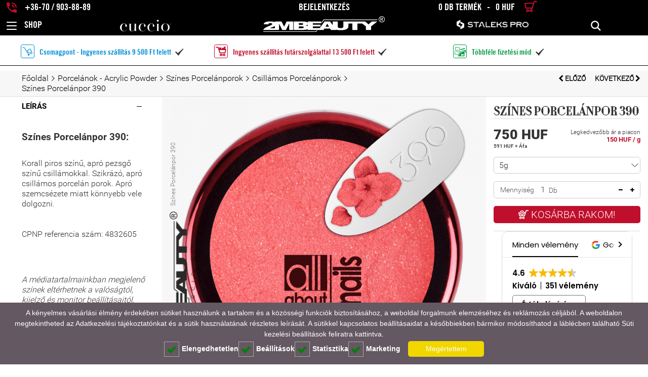

--- FILE ---
content_type: text/html; charset=UTF-8
request_url: https://2mbeauty.com/product/porcelnok-2/sznes-porcelnporok-17/csillmos-porcelnporok-463/sznes-porcelnpor-390-8167.html
body_size: 19291
content:
<!DOCTYPE HTML>
<html>
	<head>
		<meta charset="UTF-8">
		<meta name="viewport" content="width=device-width, initial-scale=1, maximum-scale=1">
		
				
				
				
		<script type="text/javascript">
		var CookieConsent = {"necessary":true,"preferences":true,"statistics":true,"marketing":true};
		</script>
		
		  <script src="https://2mbeauty.com//static/cookie/common.js" type="text/javascript"></script>
		  <!--<script src="https://2mbeauty.com//static/cookie/cookie.js" type="text/javascript"></script>-->
		  <script src="https://2mbeauty.com//static/cookie/cookie-agreement2.js" type="text/javascript"></script>
		
		<!-- Global site tag (gtag.js) - Google Analytics -->
		<script async src="https://www.googletagmanager.com/gtag/js?id=AW-1004447260"></script>
		<script>
  window.dataLayer = window.dataLayer || [];
  function gtag(){
    dataLayer.push(arguments);
  }


      gtag('consent', 'default', {
        'ad_storage': 'denied',
        'ad_user_data': 'denied',
        'ad_personalization': 'denied',
        'analytics_storage': 'denied',
        'wait_for_update': 5000
      });



  if (CookieConsent) {
    if (!CookieConsent.statistics) {
     gtag('consent', 'update', {
       'analytics_storage': 'granted'
     });
   } else {
     gtag('consent', 'update', {
       'analytics_storage': 'granted',
       'ad_storage': 'granted',
       'ad_user_data': 'granted',
       'ad_personalization': 'granted',       
     });
   }
  }

  gtag('js', new Date());
			gtag('config', 'AW-1004447260');
			gtag('config', 'G-9QKDEBGZS2');
		</script>
				
<!-- Global site tag (gtag.js) - Google Analytics -->
		<!--<script async src="https://www.googletagmanager.com/gtag/js?id=G-9QKDEBGZS2"></script>-->
		<script>
			<!--window.dataLayer = window.dataLayer || [];-->
			<!--function gtag(){dataLayer.push(arguments);}--> 
			gtag('js', new Date());
			gtag('config', 'G-9QKDEBGZS2');
		</script>
			
		<!-- Global site tag (gtag.js) - Google AdWords: 1004447260 -->
		<!--<script async src="https://www.googletagmanager.com/gtag/js?id=AW-1004447260"></script>-->
		<script>
			<!--window.dataLayer = window.dataLayer || [];-->
			<!--function gtag(){dataLayer.push(arguments);}-->
			/*gtag('js', new Date());
			gtag('config', 'AW-1004447260');*/
		</script>
		
		
		<script src="https://2mbeauty.com/config/init.php"></script>
		
		<link rel="shortcut icon" href="https://2mbeauty.com/static/img/favicon.ico" type="image/x-icon">
		<link rel="icon" href="https://2mbeauty.com/static/img/favicon.ico" type="image/x-icon">
		
		<meta http-equiv="imagetoolbar" content="no">
		<meta name="mobile-web-app-capable" content="yes">
		<meta http-equiv="X-UA-Compatible" content="IE=edge,chrome=1">
		<meta http-equiv="x-dns-prefetch-control" content="off">
        		<meta property="og:url" content="https://2mbeauty.com/product/porcelanok-acrylic-powder-2/szines-porcelanporok-17/csillamos-porcelanporok-463/szines-porcelanpor-390-8167.html" />
				<meta property="og:title" content="Színes Porcelánpor 390 - 2MBEAUTY - műköröm alapanyagok webáruháza" />
				
				
		<meta property="og:image" content="https://2mbeauty.com/v4/images/product_images/list/tn_485/8167.png" />
		<meta property="og:image:secure_url" content="https://2mbeauty.com/v4/images/product_images/list/tn_485/8167.png" />
		<meta property="og:description" content="2m Beauty műköröm eszközök, alapanyagok.">	
			
						<meta property="og:type" content="product" />
			<meta property="product:availability" content="in stock">
			<meta property="product:condition" content="new">
						<meta property="product:google_product_category" content="Health & Beauty > Personal Care > Cosmetics > Nail Care">
			<link rel="canonical" href="https://2mbeauty.com/product/porcelanok-acrylic-powder-2/szines-porcelanporok-17/csillamos-porcelanporok-463/szines-porcelanpor-390-8167.html" />
					
			<meta property="fb:app_id" content="966242223397117" />
			<meta property="fb:admins" content="100001132202035" />
			<meta property="fb:page_id" content="160539437315716" />
						<meta property="og:site_name" content="2mbeauty.com" />
        
		<link rel="dns-prefetch" href="https://2mbeauty.com/">
		
						
		<title>Színes Porcelánpor 390, 2mbeauty műköröm eszköz | 2MBEAUTY - műköröm alapanyagok webáruháza</title>  
		
		<meta name="description" content="2m Beauty műköröm eszközök, alapanyagok.">		<meta name="keywords" content="Színes Porcelánpor 390,2m Beauty kollekció,műköröm,köröm,manikűr,pedikűr,körömépítés">
		<!-- meta tags -->
		
				
		<link rel="stylesheet" type="text/css" media="all" href="https://2mbeauty.com/static/css/bootstrap.css">
<link rel="stylesheet" type="text/css" href="https://2mbeauty.com/static/fancybox/jquery.fancybox.css" media="all">
<link rel="stylesheet" type="text/css" href="https://2mbeauty.com/static/fancybox/helpers/jquery.fancybox-thumbs.css" media="all">
<link rel="stylesheet" type="text/css" href="https://2mbeauty.com/static/font-awesome-4.3.0/css/font-awesome.min.css" media="all">
<link rel="stylesheet" type="text/css" media="all" href="https://2mbeauty.com/static/css/reset.css">
<link rel="stylesheet" type="text/css" media="all" href="https://2mbeauty.com/static/css/onepcssgrid.css?1251">
<link rel="stylesheet" type="text/css" media="all" href="https://2mbeauty.com/static/css/style.css?1882">
<link rel="stylesheet" type="text/css" media="all" href="https://2mbeauty.com/static/css/jquery-ui.structure.css?1059">

<!-- <link
        rel="stylesheet"
        type="text/css"
        media="all"
        href="https://2mbeauty.com/static/css/style_safari.css?1240"> -->
    <!-- <link
        rel="stylesheet"
        type="text/css"
        media="all"
        href="https://2mbeauty.com/static/css/mac.css?1834"> -->
    
<link rel="stylesheet" type="text/css" media="all" href="https://2mbeauty.com/static/css/animate.css">
<link rel="stylesheet" type="text/css" media="all" href="https://2mbeauty.com/static/css/flexslider.css">
<link rel="stylesheet" type="text/css" media="all" href="https://2mbeauty.com/static/css/jquery-ui.theme.min.css">
<link rel="stylesheet" type="text/css" media="all" href="https://2mbeauty.com/static/js/fullPage/jquery.fullPage.css" />
<script type="text/javascript" src="https://2mbeauty.com/static/js/pre_jquery.js"></script>		<!-- Meta Pixel Code -->
<script>
!function(f,b,e,v,n,t,s)
{if(f.fbq)return;n=f.fbq=function(){n.callMethod?
n.callMethod.apply(n,arguments):n.queue.push(arguments)};
if(!f._fbq)f._fbq=n;n.push=n;n.loaded=!0;n.version='2.0';
n.queue=[];t=b.createElement(e);t.async=!0;
t.src=v;s=b.getElementsByTagName(e)[0];
s.parentNode.insertBefore(t,s)}(window, document,'script',
'https://connect.facebook.net/en_US/fbevents.js');
fbq('init', '687388307966155');
fbq('track', 'PageView');
</script>
<noscript><img height="1" width="1" style="display:none" alt="fb" title="fb"
src="https://www.facebook.com/tr?id=687388307966155&ev=PageView&noscript=1"
/></noscript>
<!-- End Meta Pixel Code -->
		
	<!-- Google Tag Manager -->
	<script>
		(function(w,d,s,l,i){w[l]=w[l]||[];w[l].push({'gtm.start':
			new Date().getTime(),event:'gtm.js'});var f=d.getElementsByTagName(s)[0],
			j=d.createElement(s),dl=l!='dataLayer'?'&l='+l:'';j.async=true;j.src=
			'https://www.googletagmanager.com/gtm.js?id='+i+dl;f.parentNode.insertBefore(j,f);
		})(window,document,'script','dataLayer','GTM-MJF7GF2');
	</script>
<!-- End Google Tag Manager -->

		<script>
		!function (w, d, t) {
		  w.TiktokAnalyticsObject=t;var ttq=w[t]=w[t]||[];ttq.methods=["page","track","identify","instances","debug","on","off","once","ready","alias","group","enableCookie","disableCookie"],ttq.setAndDefer=function(t,e){t[e]=function(){t.push([e].concat(Array.prototype.slice.call(arguments,0)))}};for(var i=0;i<ttq.methods.length;i++)ttq.setAndDefer(ttq,ttq.methods[i]);ttq.instance=function(t){for(var e=ttq._i[t]||[],n=0;n<ttq.methods.length;n++
)ttq.setAndDefer(e,ttq.methods[n]);return e},ttq.load=function(e,n){var i="https://analytics.tiktok.com/i18n/pixel/events.js";ttq._i=ttq._i||{},ttq._i[e]=[],ttq._i[e]._u=i,ttq._t=ttq._t||{},ttq._t[e]=+new Date,ttq._o=ttq._o||{},ttq._o[e]=n||{};n=document.createElement("script");n.type="text/javascript",n.async=!0,n.src=i+"?sdkid="+e+"&lib="+t;e=document.getElementsByTagName("script")[0];e.parentNode.insertBefore(n,e)};
		
		  ttq.load('CQ39CMBC77U6L0ALUK50');
		  ttq.page();
		}(window, document, 'ttq');
	</script>
		
<div id='papPlaceholder'></div>
 
		<script type="text/javascript">
		  (function(d,t) {
			var script = d.createElement(t); script.id= 'pap_x2s6df8d'; script.async = true;
			script.src = '//login.dognet.sk/scripts/fj27g82d';
			script.onload = script.onreadystatechange = function() {
			  var rs = this.readyState; if (rs && (rs != 'complete') && (rs != 'loaded')) return;
			  PostAffTracker.setAccountId('2448e4c5');
			  try { var CampaignID='3a7426ad';
			  PostAffTracker.track(); } catch (e) {}
			}
			var placeholder = document.getElementById('papPlaceholder');
			placeholder.parentNode.insertBefore(script, placeholder);
			placeholder.parentNode.removeChild(placeholder);
		  })(document, 'script');
		</script>
	
			<script>
        window.addEventListener('load', function() {
            var m_img = new Image();
            m_img.src = "https://tracker.metricool.com/c3po.jpg?hash=de6aee86286ffbce1774926cebf32558";
            m_img.style.display = "none";   
        });
    </script>
    <noscript>
        <img src="https://tracker.metricool.com/c3po.jpg?hash=de6aee86286ffbce1774926cebf32558" style="display:none;"/>
    </noscript>
		</head>
<body>
		<!-- Google Tag Manager (noscript) -->
		<noscript><iframe src="https://www.googletagmanager.com/ns.html?id=GTM-MJF7GF2"
		height="0" width="0" style="display:none;visibility:hidden"></iframe></noscript>
		<!-- End Google Tag Manager (noscript) -->
	<div><div id="top" style="max-height: 87px;">
	<div class="header-row-flex hide-mobile" style="padding-top: 2px; padding-bottom: 5px; max-height: 30px;">
		<div class="header-col-4">
			<span id="phone">					<!-- <a href="tel://+36-70 / 903-88-89"> -->
					<span>
                        <a href="tel:+36709038889">
                            <i class="icon icon-phone"></i>
                            <span class="inline-769">+36-70 / 903-88-89</span>
                        </a>
                                            </span>
			</span>
		</div>
		<div class="header-col-4 loginContainer"  style="justify-content: center;">
			<span>
									<a href="https://2mbeauty.com/registration_login.html">
						<span class="inline-769">Bejelentkezés</span>
					</a>
							</span>
		</div>
		<div class="header-col-4" style="justify-content: end;">
			<a href="https://2mbeauty.com/basket.html">
				<span id="mini-cart"><span style="margin-right: 15px;" class="inline-769">
    0 Db termék    <span style="margin-left:7px;margin-right:7px;">-</span>
    0 HUF    </span>
<i class="icon icon-shopping-cart"></i>
</span>
			</a>
		</div>
	</div>
	<div class="header-row-flex" style="max-height: 57px;">
		<div class="header-col-1" id="shop">
			<div id="menu-open" style="margin-right: 15px;">
				<span>
					<i class="menuToggle" style="display: flex; align-items: center;">
						<input type="checkbox"/>
						<div>
							<span></span>
							<span></span>
							<span></span>
						</div>
					</i>
				</span>
			</div>
			<div class="uppercase shop-text" style="align-content: center;">Shop</div>
		</div>
		<div class="header-col-3 credit-level-margin" style="justify-content: center;">
							<div class="col5 cuccio-header-logo">
					<a href="https://2mbeauty.com/cuccio.html">
						<img src="https://2mbeauty.com/static/img/icons/cuccio_2021.png"
							 alt="Cuccio - webáruház - SPA élmény természetes alapanyagokból"
							 title="Cuccio - webáruház - SPA élmény természetes alapanyagokból"
							 style="width: 85%;">
					</a>
				</div>
					</div>
		<div class="header-col-3 2mbeauty-logo-content" style="align-items: center; text-align: center;">
			<a href="https://2mbeauty.com/" style="height: 100%; display: flex; align-items: center; justify-content: center;">
				<img id="header-logo"
						src="https://2mbeauty.com/static/img/2m_logo.svg"
						title="2MBEAUTY - műköröm alapanyagok webáruháza"
						alt="2MBEAUTY - műköröm alapanyagok webáruháza"
						style="max-width: 474px; margin: 0px 0 7px 0 !important;">
			</a>
		</div>
		<div class="header-col-3">
			<div class="header-row-flex" style="width: 100%;">
				<div class="header-col-12 hide-mobile" style="justify-content: center; align-items: center;">
					<a href="https://2mbeauty.com/ware_list/staleks-819/" style="text-align: center;">
						<img src="https://2mbeauty.com/static/img/icons/staleks_2021.png"
								alt="Staleks Pro"
								title="Staleks Pro"
								style="width: 50%;">
					</a>
				</div>
				<div class="header-col-6 hide-desktop" style="justify-content: center; align-items: center;">
											<a href="https://2mbeauty.com/registration_login.html">
												<i class="icon icon-login"></i>
						</a>
				</div>
				<div class="header-col-6 hide-desktop" style="justify-content: center; align-items: center;">
					<a href="https://2mbeauty.com/basket.html">
						<span id="mini-cart-mobile"><span style="margin-right: 15px;" class="inline-769">
    0 Db termék    <span style="margin-left:7px;margin-right:7px;">-</span>
    0 HUF    </span>
<i class="icon icon-shopping-cart"></i>
</span>
					</a>
				</div>
			</div>
		</div>
		<div class="header-col-1 last" style="justify-content: end;">
			<span><i id="top-search" class="icon icon-search"></i></span>
		</div>
	</div>
	<div class="search-container animated-025" style="position:absolute;width:100%;z-index:20;bottom:0;">
		<div id="searchParent" class="wide" style="position:relative;">
			<div id="search" class="search fadeOutUp">
				<form action="https://2mbeauty.com/ware_list/search.html" id="search-f">
					<button type="submit" class="search-b">
						<i class="fa fa-search"></i>
					</button>
					<input type="text" name="search_txt" id="search_txt" value="" title="" placeholder="keresés..." class="search-q">					<div style="float:right">
						<a href="https://2mbeauty.com/advanced_search" id="advanced_search_link">
							<button class="search-button" type="button"><div>Részletes keresés</div></button>
						</a>
						<button class="search-button" type="submit"><div>Keresés</div></button>
					</div>
				</form><!-- [end] #search-f -->
			</div><!-- [end] .gbox -->
		</div>
	</div>
</div>
<div class="search-container animated-025 wide" style="position:fixed;width:100%;z-index:20;">
	<div id="search" class="search fadeOutUp">
			<form action="https://2mbeauty.com/ware_list/search.html" id="search-f">
				<button type="submit" class="search-b">
					<i class="fa fa-search"></i>
				</button>
				<input type="text" name="search_txt" id="" value="" title="" placeholder="keresés..." class="search-q">				<button class="search-button" type="submit">
					<div>
						Keresés					</div>
				</button>
			</form><!-- [end] #search-f -->
	</div><!-- [end] .gbox -->
</div>
<div id="left-container"><div id="left" class="animated fadeOutLeft" style="">
		<div id="main-nav-container">
			<ul id="main-nav">
				 
							
						
							

														<li>
                                <div class="root-link" style="background-color:#008DD2;">
                                    <a href="https://2mbeauty.com/ware_list/new.html" title="Újdonságok" style="color:white;">
                                        <span>01</span>
                                        <span>Újdonságok</span>
                                    </a>
                                    <i class="icon list-plus-opener"></i>
                                </div>
							</li>
                            							
							<li>
                                <div class="root-link" style="background-color:#006400;">
                                    <a href="https://2mbeauty.com/landing/karacsony-2113/" title="Karácsony" style="color:white;">
                                        <span>02</span>
                                        <span>Karácsony</span>
                                    </a>
                                    <i class="icon list-plus-opener"></i>
                                </div>
							</li>
							
							   							
							<li>
                                <div class="root-link" style="background-color:#f0eee9;">
                                    <a href="https://2mbeauty.com/landing/2026-ev-szine-2112/" title="2026 színe - Cloud Dancer" style="color:black;">
                                        <span>03</span>
                                        <span>2026 színe - Cloud Dancer</span>
                                    </a>
                                    <i class="icon list-plus-opener"></i>
                                </div>
							</li>
							
							   							
							<li>
                                <div class="root-link" style="background-color:#ad0505;">
                                    <a href="https://2mbeauty.com/landing/bordo-piros-valogatas-2104/" title="Piros és Bordó válogatás" style="color:white;">
                                        <span>04</span>
                                        <span>Pirosak és Bordók</span>
                                    </a>
                                    <i class="icon list-plus-opener"></i>
                                </div>
							</li>
							
							
							
							 							
							
							<li>
                                <div class="root-link" style="background-color:#FF5C5C;">
                                    <a href="https://2mbeauty.com/ware_list/top-mukorom-termekek.html" title="Bestseller" style="color:white;">
                                        <span>05</span>
                                        <span>Bestseller</span>
                                    </a>
                                    <i class="icon list-plus-opener"></i>
                                </div>
							</li>
							
																	
														<li>
								<div class="root-link">
									<a href="https://2mbeauty.com/ware_list/action.html" style="color:#660000;">
										<span>06</span>
										<span>Akciók</span>
									</a>
									<i class="icon list-plus-opener"></i>
								</div>
							</li>
							
						
							
							
							
							
							<li><div class="root-link"  style="background:deeppink;"  ><a href="https://2mbeauty.com/ware_list/outlet-341/" title="OUTLET"  style="color:white;" ><span>07</span> <span>OUTLET</span></a><i class="icon list-plus-opener"></i></div>
													<div class="submenu-container"><ul class="submenu" >
							<li class="rootCategoryItem uppercase"><span>07</span><a class="root-category-name" href="https://2mbeauty.com/ware_list/outlet-341/" title="OUTLET"><b>OUTLET</b></a></li>
							 
							
						
							

														
							<li>
								<a href="https://2mbeauty.com/ware_list/outlet-dipping-porok-889/" >
									OUTLET - Dipping Porok								</a>
							</li>
														
							<li>
								<a href="https://2mbeauty.com/ware_list/outlet-diszitok-891/" >
									OUTLET - Díszítők								</a>
							</li>
														
							<li>
								<a href="https://2mbeauty.com/ware_list/outlet-porcelanporok-892/" >
									OUTLET - Porcelánporok								</a>
							</li>
														
							<li>
								<a href="https://2mbeauty.com/ware_list/outlet-koromagyapolo-olajok-893/" >
									OUTLET - Körömágyápoló Olajok								</a>
							</li>
														</ul></div>
						</li><li><div class="root-link"  ><a href="https://2mbeauty.com/ware_list/acrylgel-897/" title="Acrylgel" ><span>08</span> <span>Acrylgel</span></a><i class="icon list-plus-opener"></i></div>
													<div class="submenu-container"><ul class="submenu" >
							<li class="rootCategoryItem uppercase"><span>08</span><a class="root-category-name" href="https://2mbeauty.com/ware_list/acrylgel-897/" title="Acrylgel"><b>Acrylgel</b></a></li>
							 
							
						
							

														
							<li>
								<a href="https://2mbeauty.com/ware_list/akrilzselek-acryl-pro-gel-759/" >
									Akrilzselék - Acryl Pro Gel								</a>
							</li>
														<li>
								<ul class="menu-group">
									<div style="position:relative;">
										<a href="https://2mbeauty.com/ware_list/acryl-polizselek-polygel-894/">
										Acryl Polizselék- Polygel										</a>
										<i class="icon list-plus-opener"></i>
									</div>
									<div class="sub"> 
							
						
							

														
							<li>
								<a href="https://2mbeauty.com/ware_list/liquid-polygel-977/" >
									Liquid Polygel								</a>
							</li>
														
							<li>
								<a href="https://2mbeauty.com/ware_list/non-sticky-polygel-983/" >
									Non Sticky Polygel								</a>
							</li>
														
							<li>
								<a href="https://2mbeauty.com/ware_list/liquid-polygel-no-filing-981/" >
									Liquid Polygel No Filing								</a>
							</li>
							</div>
								</ul>
							</li>
														
							<li>
								<a href="https://2mbeauty.com/ware_list/akrilzsele-solution-910/" >
									Akrilzselé Solution								</a>
							</li>
														
							<li>
								<a href="https://2mbeauty.com/ware_list/akril-kiegeszitok-911/" >
									Akril Kiegészítők								</a>
							</li>
														</ul></div>
						</li><li><div class="root-link"  ><a href="https://2mbeauty.com/ware_list/zselek-gel-242/" title="Zselék - GEL" ><span>09</span> <span>Zselék - GEL</span></a><i class="icon list-plus-opener"></i></div>
													<div class="submenu-container"><ul class="submenu" >
							<li class="rootCategoryItem uppercase"><span>09</span><a class="root-category-name" href="https://2mbeauty.com/ware_list/zselek-gel-242/" title="Zselék - GEL"><b>Zselék - GEL</b></a></li>
							 
							
						
							

														<li>
								<ul class="menu-group">
									<div style="position:relative;">
										<a href="https://2mbeauty.com/ware_list/epitozselek-609/">
										Építőzselék										</a>
										<i class="icon list-plus-opener"></i>
									</div>
									<div class="sub"> 
							
						
							

														
							<li>
								<a href="https://2mbeauty.com/ware_list/atlatszo-epitozselek-440/" >
									Átlátszó Építőzselék								</a>
							</li>
														
							<li>
								<a href="https://2mbeauty.com/ware_list/feher-epitozselek-442/" >
									Fehér Építőzselék								</a>
							</li>
														
							<li>
								<a href="https://2mbeauty.com/ware_list/cover-epitozselek-443/" >
									Cover Építőzselék								</a>
							</li>
														
							<li>
								<a href="https://2mbeauty.com/ware_list/pink-epitozselek-441/" >
									Pink Építőzselék								</a>
							</li>
														
							<li>
								<a href="https://2mbeauty.com/ware_list/no-filing-epitozselek-860/" >
									No Filing Építőzselék								</a>
							</li>
														
							<li>
								<a href="https://2mbeauty.com/ware_list/smart-epitozselek-606/" >
									Smart Építőzselék								</a>
							</li>
														
							<li>
								<a href="https://2mbeauty.com/ware_list/sculpt-epitozselek-964/" >
									Sculpt Építőzselék								</a>
							</li>
														
							<li>
								<a href="https://2mbeauty.com/ware_list/cream-gelly-epitozselek-898/" >
									<span style="color: #BF0F2C; position: relative; border: 1px solid #BF0F2C; border-radius: 3px; font-size: 10px; padding: 2px;line-height:15px;">NEW</span> Cream Gelly Építőzselék								</a>
							</li>
														
							<li>
								<a href="https://2mbeauty.com/ware_list/uvegszalas-epitozselek-966/" >
									Üvegszálas Építőzselék								</a>
							</li>
														
							<li>
								<a href="https://2mbeauty.com/ware_list/kevlarszalas-epitozselek-965/" >
									Kevlárszálas Építőzselék								</a>
							</li>
														
							<li>
								<a href="https://2mbeauty.com/ware_list/mousse-epitozselek-974/" >
									Mousse Építőzselék								</a>
							</li>
							</div>
								</ul>
							</li>
														
							<li>
								<a href="https://2mbeauty.com/ware_list/tubusos-epitozselek-polygel-982/" >
									Tubusos Építőzselék - Polygel								</a>
							</li>
														<li>
								<ul class="menu-group">
									<div style="position:relative;">
										<a href="https://2mbeauty.com/ware_list/uveges-epitozselek-biab-896/">
										Üveges Építőzselék - BIAB										</a>
										<i class="icon list-plus-opener"></i>
									</div>
									<div class="sub"> 
							
						
							

														
							<li>
								<a href="https://2mbeauty.com/ware_list/liquid-polygel-biab-976/" >
									Liquid Polygel BIAB								</a>
							</li>
														
							<li>
								<a href="https://2mbeauty.com/ware_list/ecsetes-epito-zselek-870/" >
									<span style="color: #BF0F2C; position: relative; border: 1px solid #BF0F2C; border-radius: 3px; font-size: 10px; padding: 2px;line-height:15px;">NEW</span> Ecsetes Építő Zselék								</a>
							</li>
							</div>
								</ul>
							</li>
														<li>
								<ul class="menu-group">
									<div style="position:relative;">
										<a href="https://2mbeauty.com/ware_list/fenyzselek-505/">
										Fényzselék										</a>
										<i class="icon list-plus-opener"></i>
									</div>
									<div class="sub"> 
							
						
							

														
							<li>
								<a href="https://2mbeauty.com/ware_list/atlatszo-fenyzselek-962/" >
									Átlátszó Fényzselék								</a>
							</li>
														
							<li>
								<a href="https://2mbeauty.com/ware_list/szinezett-fenyzselek-963/" >
									Színezett Fényzselék								</a>
							</li>
							</div>
								</ul>
							</li>
														<li>
								<ul class="menu-group">
									<div style="position:relative;">
										<a href="https://2mbeauty.com/ware_list/szines-zselek-649/">
										Színes Zselék										</a>
										<i class="icon list-plus-opener"></i>
									</div>
									<div class="sub"> 
							
						
							

														
							<li>
								<a href="https://2mbeauty.com/ware_list/egyszinu-szines-zselek-432/" >
									Egyszínű Színes Zselék								</a>
							</li>
														
							<li>
								<a href="https://2mbeauty.com/ware_list/csillamos-szines-zselek-435/" >
									Csillámos Színes Zselék								</a>
							</li>
														
							<li>
								<a href="https://2mbeauty.com/ware_list/selyemfenyu-szines-zselek-434/" >
									Selyemfényű Színes Zselék								</a>
							</li>
														
							<li>
								<a href="https://2mbeauty.com/ware_list/neon-fun-color-szines-zselek-437/" >
									Neon / Fun Color Színes Zselék								</a>
							</li>
														
							<li>
								<a href="https://2mbeauty.com/ware_list/uveghatasu-szines-zselek-439/" >
									Üveghatású Színes Zselék								</a>
							</li>
														
							<li>
								<a href="https://2mbeauty.com/ware_list/szinvaltos-szines-zselek-464/" >
									Színváltós Színes Zselék								</a>
							</li>
														
							<li>
								<a href="https://2mbeauty.com/ware_list/fluoreszkalo-zselek-454/" >
									Fluoreszkáló Zselék								</a>
							</li>
														
							<li>
								<a href="https://2mbeauty.com/ware_list/fixalasmentes-szines-zselek-431/" >
									Fixálásmentes Színes Zselék								</a>
							</li>
														
							<li>
								<a href="https://2mbeauty.com/ware_list/magneses-szines-zselek-854/" >
									Mágneses Színes Zselék								</a>
							</li>
														
							<li>
								<a href="https://2mbeauty.com/ware_list/limitalt-szines-zselek-765/" >
									Limitált Színes Zselék								</a>
							</li>
														
							<li>
								<a href="https://2mbeauty.com/ware_list/solid-color-gel-set-szines-zsele-szettek-864/" >
									Solid Color Gel Set - Színes Zselé Szettek								</a>
							</li>
														
							<li>
								<a href="https://2mbeauty.com/ware_list/diszito-zselek-979/" >
									Díszítő Zselék								</a>
							</li>
							</div>
								</ul>
							</li>
														
							<li>
								<a href="https://2mbeauty.com/ware_list/alapozo-zselek-984/" >
									Alapozó Zselék								</a>
							</li>
														
							<li>
								<a href="https://2mbeauty.com/ware_list/ragasztozselek-672/" >
									Ragasztózselék								</a>
							</li>
														<li>
								<ul class="menu-group">
									<div style="position:relative;">
										<a href="https://2mbeauty.com/ware_list/elokeszitok-444/">
										Előkészítők										</a>
										<i class="icon list-plus-opener"></i>
									</div>
									<div class="sub"> 
							
						
							

														
							<li>
								<a href="https://2mbeauty.com/ware_list/nail-prep-14/" >
									Nail Prep								</a>
							</li>
														
							<li>
								<a href="https://2mbeauty.com/ware_list/2m-primer-384/" >
									2M Primer								</a>
							</li>
														
							<li>
								<a href="https://2mbeauty.com/ware_list/acid-free-bond-primer-820/" >
									Acid Free Bond Primer								</a>
							</li>
							</div>
								</ul>
							</li>
														</ul></div>
						</li><li><div class="root-link"  ><a href="https://2mbeauty.com/ware_list/gel-lakkok-gel-lack-353/" title="GÉL LAKKOK - GEL LACK" ><span>10</span> <span>GÉL LAKKOK - GEL LACK</span></a><i class="icon list-plus-opener"></i></div>
													<div class="submenu-container"><ul class="submenu" >
							<li class="rootCategoryItem uppercase"><span>10</span><a class="root-category-name" href="https://2mbeauty.com/ware_list/gel-lakkok-gel-lack-353/" title="GÉL LAKKOK - GEL LACK"><b>GÉL LAKKOK - GEL LACK</b></a></li>
							 
							
						
							

														<li>
								<ul class="menu-group">
									<div style="position:relative;">
										<a href="https://2mbeauty.com/ware_list/gel-lakk-alapozok-555/">
										Gél Lakk Alapozók										</a>
										<i class="icon list-plus-opener"></i>
									</div>
									<div class="sub"> 
							
						
							

														
							<li>
								<a href="https://2mbeauty.com/ware_list/atlatszo-gel-lakk-alapozok-967/" >
									Átlátszó Gél Lakk Alapozók								</a>
							</li>
														
							<li>
								<a href="https://2mbeauty.com/ware_list/szinezett-gel-lakk-alapozok-688/" >
									Színezett Gél Lakk Alapozók								</a>
							</li>
														
							<li>
								<a href="https://2mbeauty.com/ware_list/pedikur-gel-lakk-alapozok-611/" >
									Pedikűr Gél Lakk Alapozók								</a>
							</li>
							</div>
								</ul>
							</li>
														<li>
								<ul class="menu-group">
									<div style="position:relative;">
										<a href="https://2mbeauty.com/ware_list/gel-lakk-fedok-556/">
										Gél Lakk Fedők										</a>
										<i class="icon list-plus-opener"></i>
									</div>
									<div class="sub"> 
							
						
							

														
							<li>
								<a href="https://2mbeauty.com/ware_list/fenyes-gel-lakk-fedok-612/" >
									Fényes Gél Lakk Fedők								</a>
							</li>
														
							<li>
								<a href="https://2mbeauty.com/ware_list/matt-gel-lakk-fedok-530/" >
									Matt Gél Lakk Fedők								</a>
							</li>
														
							<li>
								<a href="https://2mbeauty.com/ware_list/effect-gel-lakk-fedok-968/" >
									Effect Gél Lakk Fedők								</a>
							</li>
							</div>
								</ul>
							</li>
														<li>
								<ul class="menu-group">
									<div style="position:relative;">
										<a href="https://2mbeauty.com/ware_list/szines-gel-lakkok-615/">
										Színes Gél Lakkok										</a>
										<i class="icon list-plus-opener"></i>
									</div>
									<div class="sub"> 
							
						
							

														
							<li>
								<a href="https://2mbeauty.com/ware_list/reflektiv-gel-lakkok-856/" >
									Reflektív Gél Lakkok								</a>
							</li>
														
							<li>
								<a href="https://2mbeauty.com/ware_list/egyszinu-matt-gel-lakkok-445/" >
									Egyszínű (Matt) Gél Lakkok								</a>
							</li>
														
							<li>
								<a href="https://2mbeauty.com/ware_list/csillamos-gel-lakkok-452/" >
									Csillámos Gél Lakkok								</a>
							</li>
														
							<li>
								<a href="https://2mbeauty.com/ware_list/selyemfenyu-gel-lakkok-449/" >
									Selyemfényű Gél Lakkok								</a>
							</li>
														
							<li>
								<a href="https://2mbeauty.com/ware_list/neon-fun-color-gel-lakkok-356/" >
									Neon / Fun Color Gél Lakkok								</a>
							</li>
														
							<li>
								<a href="https://2mbeauty.com/ware_list/uveghatasu-gel-lakkok-466/" >
									Üveghatású Gél Lakkok								</a>
							</li>
														
							<li>
								<a href="https://2mbeauty.com/ware_list/intense-gel-lakkok-770/" >
									Intense Gél Lakkok								</a>
							</li>
														
							<li>
								<a href="https://2mbeauty.com/ware_list/magneses-gel-lakkok-602/" >
									Mágneses Gél Lakkok								</a>
							</li>
														
							<li>
								<a href="https://2mbeauty.com/ware_list/foszforeszkalo-gel-lakkok-600/" >
									Foszforeszkáló Gél Lakkok								</a>
							</li>
														
							<li>
								<a href="https://2mbeauty.com/ware_list/szinvaltos-gel-lakkok-519/" >
									Színváltós Gél Lakkok								</a>
							</li>
														
							<li>
								<a href="https://2mbeauty.com/ware_list/platinum-gel-lakkok-775/" >
									Platinum Gél Lakkok								</a>
							</li>
														
							<li>
								<a href="https://2mbeauty.com/ware_list/all-in-gel-lakkok-541/" >
									All In Gél Lakkok								</a>
							</li>
														
							<li>
								<a href="https://2mbeauty.com/ware_list/art-line-gel-lakkok-596/" >
									Art Line Gél Lakkok								</a>
							</li>
														
							<li>
								<a href="https://2mbeauty.com/ware_list/sliding-gel-lakkok-607/" >
									Sliding Gél Lakkok								</a>
							</li>
							</div>
								</ul>
							</li>
														<li>
								<ul class="menu-group">
									<div style="position:relative;">
										<a href="https://2mbeauty.com/ware_list/szezonalis-gel-lakkok-899/">
										Szezonális Gél Lakkok										</a>
										<i class="icon list-plus-opener"></i>
									</div>
									<div class="sub"> 
							
						
							

														
							<li>
								<a href="https://2mbeauty.com/ware_list/oszi-teli-gel-lakkok-900/" >
									Őszi-Téli Gél Lakkok								</a>
							</li>
														
							<li>
								<a href="https://2mbeauty.com/ware_list/francia-eskuvoi-gel-lakkok-608/" >
									Francia / Esküvői Gél Lakkok								</a>
							</li>
														
							<li>
								<a href="https://2mbeauty.com/ware_list/halloweeni-gel-lakkok-901/" >
									Halloweeni Gél Lakkok								</a>
							</li>
														
							<li>
								<a href="https://2mbeauty.com/ware_list/karacsonyi-gel-lakkok-902/" >
									Karácsonyi Gél Lakkok								</a>
							</li>
														
							<li>
								<a href="https://2mbeauty.com/ware_list/szilveszteri-gel-lakkok-903/" >
									Szilveszteri Gél Lakkok								</a>
							</li>
														
							<li>
								<a href="https://2mbeauty.com/ware_list/ev-szine-gel-lakkok-904/" >
									Év Színe Gél Lakkok								</a>
							</li>
							</div>
								</ul>
							</li>
														</ul></div>
						</li><li><div class="root-link"  ><a href="https://2mbeauty.com/ware_list/dipping-dipgo-791/" title="Dipping - Dip&Go" ><span>11</span> <span>Dipping - Dip&Go</span></a><i class="icon list-plus-opener"></i></div>
													<div class="submenu-container"><ul class="submenu" >
							<li class="rootCategoryItem uppercase"><span>11</span><a class="root-category-name" href="https://2mbeauty.com/ware_list/dipping-dipgo-791/" title="Dipping - Dip&Go"><b>Dipping - Dip&Go</b></a></li>
							 
							
						
							

														
							<li>
								<a href="https://2mbeauty.com/ware_list/dipping-epitoporok-792/" >
									Dipping Építőporok								</a>
							</li>
														<li>
								<ul class="menu-group">
									<div style="position:relative;">
										<a href="https://2mbeauty.com/ware_list/dipping-szines-porok-795/">
										Dipping  Színes Porok										</a>
										<i class="icon list-plus-opener"></i>
									</div>
									<div class="sub"> 
							
						
							

														
							<li>
								<a href="https://2mbeauty.com/ware_list/egyszinu-dipping-szines-porok-796/" >
									Egyszínű Dipping  Színes Porok								</a>
							</li>
														
							<li>
								<a href="https://2mbeauty.com/ware_list/csillamos-dipping-szines-porok-800/" >
									Csillámos Dipping  Színes Porok								</a>
							</li>
														
							<li>
								<a href="https://2mbeauty.com/ware_list/glow-in-the-dark-dipping-szines-porok-801/" >
									Glow In The Dark Dipping  Színes Porok								</a>
							</li>
							</div>
								</ul>
							</li>
														
							<li>
								<a href="https://2mbeauty.com/ware_list/dipping-base-top-aktivator-793/" >
									Dipping Base / Top / Aktivátor								</a>
							</li>
														
							<li>
								<a href="https://2mbeauty.com/ware_list/dipping-kiegeszitok-802/" >
									Dipping Kiegészítők								</a>
							</li>
														
							<li>
								<a href="https://2mbeauty.com/ware_list/dipping-szettek-794/" >
									Dipping Szettek								</a>
							</li>
														</ul></div>
						</li><li><div class="root-link"  ><a href="https://2mbeauty.com/ware_list/porcelanok-acrylic-powder-2/" title="Porcelánok - Acrylic Powder" ><span>12</span> <span>Porcelánok - Acrylic Powder</span></a><i class="icon list-plus-opener"></i></div>
													<div class="submenu-container"><ul class="submenu" >
							<li class="rootCategoryItem uppercase"><span>12</span><a class="root-category-name" href="https://2mbeauty.com/ware_list/porcelanok-acrylic-powder-2/" title="Porcelánok - Acrylic Powder"><b>Porcelánok - Acrylic Powder</b></a></li>
							 
							
						
							

														
							<li>
								<a href="https://2mbeauty.com/ware_list/porcelan-liquidek-588/" >
									Porcelán Liquidek								</a>
							</li>
														
							<li>
								<a href="https://2mbeauty.com/ware_list/epito-porcelanporok-617/" >
									Építő Porcelánporok								</a>
							</li>
														<li>
								<ul class="menu-group">
									<div style="position:relative;">
										<a href="https://2mbeauty.com/ware_list/szines-porcelanporok-17/">
										Színes Porcelánporok										</a>
										<i class="icon list-plus-opener"></i>
									</div>
									<div class="sub"> 
							
						
							

														
							<li>
								<a href="https://2mbeauty.com/ware_list/egyszinu-matt-porcelanporok-581/" >
									Egyszínű / Matt Porcelánporok								</a>
							</li>
														
							<li>
								<a href="https://2mbeauty.com/ware_list/csillamos-porcelanporok-463/" >
									Csillámos Porcelánporok								</a>
							</li>
														
							<li>
								<a href="https://2mbeauty.com/ware_list/neon-porcelanporok-584/" >
									Neon Porcelánporok								</a>
							</li>
														
							<li>
								<a href="https://2mbeauty.com/ware_list/mix-porcelanporok-582/" >
									Mix Porcelánporok								</a>
							</li>
							</div>
								</ul>
							</li>
														
							<li>
								<a href="https://2mbeauty.com/ware_list/fedo-fenyek-621/" >
									Fedő Fények								</a>
							</li>
														</ul></div>
						</li><li><div class="root-link"  ><a href="https://2mbeauty.com/ware_list/segedfolyadekok-olajok-185/" title="Segédfolyadékok / Olajok" ><span>13</span> <span>Segédfolyadékok / Olajok</span></a><i class="icon list-plus-opener"></i></div>
													<div class="submenu-container"><ul class="submenu" >
							<li class="rootCategoryItem uppercase"><span>13</span><a class="root-category-name" href="https://2mbeauty.com/ware_list/segedfolyadekok-olajok-185/" title="Segédfolyadékok / Olajok"><b>Segédfolyadékok / Olajok</b></a></li>
							 
							
						
							

														<li>
								<ul class="menu-group">
									<div style="position:relative;">
										<a href="https://2mbeauty.com/ware_list/elokeszitok-622/">
										Előkészítők										</a>
										<i class="icon list-plus-opener"></i>
									</div>
									<div class="sub"> 
							
						
							

														
							<li>
								<a href="https://2mbeauty.com/ware_list/nail-prep-192/" >
									Nail Prep								</a>
							</li>
														
							<li>
								<a href="https://2mbeauty.com/ware_list/2m-bond-187/" >
									2M Bond								</a>
							</li>
														
							<li>
								<a href="https://2mbeauty.com/ware_list/2m-primer-360/" >
									2M Primer								</a>
							</li>
														
							<li>
								<a href="https://2mbeauty.com/ware_list/acid-free-primer-467/" >
									Acid Free Primer								</a>
							</li>
														
							<li>
								<a href="https://2mbeauty.com/ware_list/2m-cuticle-remover-196/" >
									2M Cuticle Remover								</a>
							</li>
														
							<li>
								<a href="https://2mbeauty.com/ware_list/acid-free-bond-primer-859/" >
									Acid Free Bond Primer								</a>
							</li>
														
							<li>
								<a href="https://2mbeauty.com/ware_list/no-line-193/" >
									No Line								</a>
							</li>
														
							<li>
								<a href="https://2mbeauty.com/ware_list/anti-fungi-754/" >
									Anti-Fungi								</a>
							</li>
							</div>
								</ul>
							</li>
														<li>
								<ul class="menu-group">
									<div style="position:relative;">
										<a href="https://2mbeauty.com/ware_list/fedolakkok-624/">
										Fedőlakkok										</a>
										<i class="icon list-plus-opener"></i>
									</div>
									<div class="sub"> 
							
						
							

														
							<li>
								<a href="https://2mbeauty.com/ware_list/2m-uv-top-coat-198/" >
									2M UV Top Coat								</a>
							</li>
														
							<li>
								<a href="https://2mbeauty.com/ware_list/2m-quick-dry-top-coat-197/" >
									2M Quick Dry Top Coat								</a>
							</li>
														
							<li>
								<a href="https://2mbeauty.com/ware_list/speed-dry-472/" >
									Speed Dry								</a>
							</li>
														
							<li>
								<a href="https://2mbeauty.com/ware_list/non-yellowing-top-coat-194/" >
									Non-Yellowing Top Coat								</a>
							</li>
														
							<li>
								<a href="https://2mbeauty.com/ware_list/uv-filter-475/" >
									UV Filter								</a>
							</li>
														
							<li>
								<a href="https://2mbeauty.com/ware_list/2m-coat-186/" >
									2M Coat								</a>
							</li>
														
							<li>
								<a href="https://2mbeauty.com/ware_list/fast-last-755/" >
									Fast & Last								</a>
							</li>
							</div>
								</ul>
							</li>
														<li>
								<ul class="menu-group">
									<div style="position:relative;">
										<a href="https://2mbeauty.com/ware_list/segedfolyadekok-936/">
										Segédfolyadékok										</a>
										<i class="icon list-plus-opener"></i>
									</div>
									<div class="sub"> 
							
						
							

														
							<li>
								<a href="https://2mbeauty.com/ware_list/acryl-pro-gel-solution-937/" >
									Acryl Pro Gel Solution								</a>
							</li>
														
							<li>
								<a href="https://2mbeauty.com/ware_list/acrylic-liquid-938/" >
									Acrylic Liquid								</a>
							</li>
							</div>
								</ul>
							</li>
														
							<li>
								<a href="https://2mbeauty.com/ware_list/koromagyapolo-olajok-195/" >
									Körömágyápoló Olajok								</a>
							</li>
														</ul></div>
						</li><li><div class="root-link"  ><a href="https://2mbeauty.com/ware_list/ecsetek-104/" title="Ecsetek" ><span>14</span> <span>Ecsetek</span></a><i class="icon list-plus-opener"></i></div>
													<div class="submenu-container"><ul class="submenu" >
							<li class="rootCategoryItem uppercase"><span>14</span><a class="root-category-name" href="https://2mbeauty.com/ware_list/ecsetek-104/" title="Ecsetek"><b>Ecsetek</b></a></li>
							 
							
						
							

														
							<li>
								<a href="https://2mbeauty.com/ware_list/zsele-ecsetek-107/" >
									Zselé ecsetek								</a>
							</li>
														
							<li>
								<a href="https://2mbeauty.com/ware_list/akrilzsele-ecsetek-811/" >
									Akrilzselé Ecsetek								</a>
							</li>
														
							<li>
								<a href="https://2mbeauty.com/ware_list/porcelan-ecsetek-105/" >
									Porcelán ecsetek								</a>
							</li>
														
							<li>
								<a href="https://2mbeauty.com/ware_list/diszito-ecsetek-106/" >
									Díszítő ecsetek								</a>
							</li>
														
							<li>
								<a href="https://2mbeauty.com/ware_list/portalanito-ecsetek-807/" >
									Portalanító Ecsetek								</a>
							</li>
														
							<li>
								<a href="https://2mbeauty.com/ware_list/ecset-szettek-594/" >
									Ecset Szettek								</a>
							</li>
														</ul></div>
						</li><li><div class="root-link"  ><a href="https://2mbeauty.com/ware_list/koromreszelok-210/" title="Körömreszelők" ><span>15</span> <span>Körömreszelők</span></a><i class="icon list-plus-opener"></i></div>
													<div class="submenu-container"><ul class="submenu" >
							<li class="rootCategoryItem uppercase"><span>15</span><a class="root-category-name" href="https://2mbeauty.com/ware_list/koromreszelok-210/" title="Körömreszelők"><b>Körömreszelők</b></a></li>
							 
							
						
							

														
							<li>
								<a href="https://2mbeauty.com/ware_list/japan-koromreszelok-227/" >
									Japán Körömreszelők								</a>
							</li>
														
							<li>
								<a href="https://2mbeauty.com/ware_list/banan-koromreszelok-211/" >
									Banán Körömreszelők								</a>
							</li>
														
							<li>
								<a href="https://2mbeauty.com/ware_list/csepp-koromreszelok-213/" >
									Csepp Körömreszelők								</a>
							</li>
														
							<li>
								<a href="https://2mbeauty.com/ware_list/egyenes-koromreszelok-214/" >
									Egyenes Körömreszelők								</a>
							</li>
														
							<li>
								<a href="https://2mbeauty.com/ware_list/felhold-koromreszelok-215/" >
									Félhold Körömreszelők								</a>
							</li>
														
							<li>
								<a href="https://2mbeauty.com/ware_list/hullam-koromreszelok-216/" >
									Hullám Körömreszelők								</a>
							</li>
														
							<li>
								<a href="https://2mbeauty.com/ware_list/jumbo-koromreszelok-217/" >
									Jumbó Körömreszelők								</a>
							</li>
														
							<li>
								<a href="https://2mbeauty.com/ware_list/oval-koromreszelok-218/" >
									Oval Körömreszelők								</a>
							</li>
														
							<li>
								<a href="https://2mbeauty.com/ware_list/trapez-koromreszelok-220/" >
									Trapéz Körömreszelők								</a>
							</li>
														
							<li>
								<a href="https://2mbeauty.com/ware_list/vekony-koromreszelok-226/" >
									Vékony Körömreszelők								</a>
							</li>
														
							<li>
								<a href="https://2mbeauty.com/ware_list/polir-koromreszelok-219/" >
									Polír Körömreszelők								</a>
							</li>
														
							<li>
								<a href="https://2mbeauty.com/ware_list/csillamos-koromreszelok-677/" >
									Csillámos Körömreszelők								</a>
							</li>
														
							<li>
								<a href="https://2mbeauty.com/ware_list/bufferek-212/" >
									Bufferek								</a>
							</li>
														
							<li>
								<a href="https://2mbeauty.com/ware_list/talpreszelok-223/" >
									Talpreszelők								</a>
							</li>
														</ul></div>
						</li><li><div class="root-link"  ><a href="https://2mbeauty.com/ware_list/gepek-lampak-117/" title="Gépek / Lámpák" ><span>16</span> <span>Gépek / Lámpák</span></a><i class="icon list-plus-opener"></i></div>
													<div class="submenu-container"><ul class="submenu" >
							<li class="rootCategoryItem uppercase"><span>16</span><a class="root-category-name" href="https://2mbeauty.com/ware_list/gepek-lampak-117/" title="Gépek / Lámpák"><b>Gépek / Lámpák</b></a></li>
							 
							
						
							

														
							<li>
								<a href="https://2mbeauty.com/ware_list/mukormos-lampak-559/" >
									Műkörmös Lámpák								</a>
							</li>
														
							<li>
								<a href="https://2mbeauty.com/ware_list/asztali-lampak-378/" >
									Asztali Lámpák								</a>
							</li>
														
							<li>
								<a href="https://2mbeauty.com/ware_list/mukormos-csiszologepek-118/" >
									Műkörmös Csiszológépek								</a>
							</li>
														
							<li>
								<a href="https://2mbeauty.com/ware_list/porelszivok-122/" >
									Porelszívók								</a>
							</li>
														
							<li>
								<a href="https://2mbeauty.com/ware_list/csiszolofejek-frezerek-912/" >
									Csiszolófejek / Frézerek								</a>
							</li>
														
							<li>
								<a href="https://2mbeauty.com/ware_list/tartozekok-123/" >
									Tartozékok								</a>
							</li>
														</ul></div>
						</li><li><div class="root-link"  ><a href="https://2mbeauty.com/ware_list/mukorom-sablonok-228/" title="Műköröm Sablonok" ><span>17</span> <span>Műköröm Sablonok</span></a><i class="icon list-plus-opener"></i></div>
						</li><li><div class="root-link"  ><a href="https://2mbeauty.com/ware_list/akvarell-akril-festekek-403/" title="Akvarell / Akril Festékek" ><span>18</span> <span>Akvarell / Akril Festékek</span></a><i class="icon list-plus-opener"></i></div>
													<div class="submenu-container"><ul class="submenu" >
							<li class="rootCategoryItem uppercase"><span>18</span><a class="root-category-name" href="https://2mbeauty.com/ware_list/akvarell-akril-festekek-403/" title="Akvarell / Akril Festékek"><b>Akvarell / Akril Festékek</b></a></li>
							 
							
						
							

														
							<li>
								<a href="https://2mbeauty.com/ware_list/akril-festekek-520/" >
									Akril Festékek								</a>
							</li>
														
							<li>
								<a href="https://2mbeauty.com/ware_list/akril-festek-szettek-531/" >
									Akril Festék Szettek								</a>
							</li>
														
							<li>
								<a href="https://2mbeauty.com/ware_list/akvarell-festekek-532/" >
									Akvarell Festékek								</a>
							</li>
														</ul></div>
						</li><li><div class="root-link"  ><a href="https://2mbeauty.com/ware_list/diszitok-24/" title="Díszítők" ><span>19</span> <span>Díszítők</span></a><i class="icon list-plus-opener"></i></div>
													<div class="submenu-container"><ul class="submenu" >
							<li class="rootCategoryItem uppercase"><span>19</span><a class="root-category-name" href="https://2mbeauty.com/ware_list/diszitok-24/" title="Díszítők"><b>Díszítők</b></a></li>
							 
							
						
							

														
							<li>
								<a href="https://2mbeauty.com/ware_list/2020-diszito-ujdonsagok-817/" >
									2020 Díszítő Újdonságok								</a>
							</li>
														
							<li>
								<a href="https://2mbeauty.com/ware_list/fem-diszitok-707/" >
									Fém Díszítők								</a>
							</li>
														
							<li>
								<a href="https://2mbeauty.com/ware_list/pigmentek-763/" >
									Pigmentek								</a>
							</li>
														
							<li>
								<a href="https://2mbeauty.com/ware_list/pigmentporok-679/" >
									Pigmentporok								</a>
							</li>
														<li>
								<ul class="menu-group">
									<div style="position:relative;">
										<a href="https://2mbeauty.com/ware_list/polkadot-glitter-760/">
										PolkaDot Glitter										</a>
										<i class="icon list-plus-opener"></i>
									</div>
									<div class="sub"> 
							
						
							

														
							<li>
								<a href="https://2mbeauty.com/ware_list/holo-glitter-761/" >
									Holo Glitter								</a>
							</li>
														
							<li>
								<a href="https://2mbeauty.com/ware_list/mix-glitter-762/" >
									Mix Glitter								</a>
							</li>
							</div>
								</ul>
							</li>
														<li>
								<ul class="menu-group">
									<div style="position:relative;">
										<a href="https://2mbeauty.com/ware_list/csiszolt-formakovek-695/">
										Csiszolt Formakövek										</a>
										<i class="icon list-plus-opener"></i>
									</div>
									<div class="sub"> 
							
						
							

														
							<li>
								<a href="https://2mbeauty.com/ware_list/csiszolt-formako-crystal-ab-696/" >
									Csiszolt Formakő Crystal AB								</a>
							</li>
														
							<li>
								<a href="https://2mbeauty.com/ware_list/csiszolt-formako-fekete-ab-698/" >
									Csiszolt Formakő Fekete AB								</a>
							</li>
														
							<li>
								<a href="https://2mbeauty.com/ware_list/csiszolt-formako-csepp-699/" >
									Csiszolt Formakő Csepp								</a>
							</li>
							</div>
								</ul>
							</li>
														<li>
								<ul class="menu-group">
									<div style="position:relative;">
										<a href="https://2mbeauty.com/ware_list/diamond-kovek-700/">
										Diamond Kövek										</a>
										<i class="icon list-plus-opener"></i>
									</div>
									<div class="sub"> 
							
						
							

														
							<li>
								<a href="https://2mbeauty.com/ware_list/diamond-ko-csiszolt--701/" >
									Diamond Kő Csiszolt 								</a>
							</li>
														
							<li>
								<a href="https://2mbeauty.com/ware_list/diamond-ko-gyongy-703/" >
									Diamond Kő Gyöngy								</a>
							</li>
														
							<li>
								<a href="https://2mbeauty.com/ware_list/diamond-ko-marvany-704/" >
									Diamond Kő Márvány								</a>
							</li>
														
							<li>
								<a href="https://2mbeauty.com/ware_list/diamond-ko-metal-705/" >
									Diamond Kő Metál								</a>
							</li>
														
							<li>
								<a href="https://2mbeauty.com/ware_list/diamond-ko-neon-706/" >
									Diamond Kő Neon								</a>
							</li>
							</div>
								</ul>
							</li>
														<li>
								<ul class="menu-group">
									<div style="position:relative;">
										<a href="https://2mbeauty.com/ware_list/diszkovek-654/">
										Díszkövek										</a>
										<i class="icon list-plus-opener"></i>
									</div>
									<div class="sub"> 
							
						
							

														
							<li>
								<a href="https://2mbeauty.com/ware_list/opal-feher-ko-718/" >
									Opál Fehér Kő								</a>
							</li>
														
							<li>
								<a href="https://2mbeauty.com/ware_list/pixi-kovek-691/" >
									Pixi Kövek								</a>
							</li>
														
							<li>
								<a href="https://2mbeauty.com/ware_list/crystal-kovek-102/" >
									Crystal Kövek								</a>
							</li>
														
							<li>
								<a href="https://2mbeauty.com/ware_list/diszkotarcsak-51/" >
									Díszkőtárcsák								</a>
							</li>
														
							<li>
								<a href="https://2mbeauty.com/ware_list/formakovek-652/" >
									Formakövek								</a>
							</li>
														
							<li>
								<a href="https://2mbeauty.com/ware_list/strasszkovek-778/" >
									Strasszkövek								</a>
							</li>
														
							<li>
								<a href="https://2mbeauty.com/ware_list/swarovski-47/" >
									Swarovski								</a>
							</li>
														
							<li>
								<a href="https://2mbeauty.com/ware_list/diszito-szettek-787/" >
									Díszítő Szettek								</a>
							</li>
														
							<li>
								<a href="https://2mbeauty.com/ware_list/egyeb-diszkovek-680/" >
									Egyéb Díszkövek								</a>
							</li>
							</div>
								</ul>
							</li>
														<li>
								<ul class="menu-group">
									<div style="position:relative;">
										<a href="https://2mbeauty.com/ware_list/foliak-681/">
										Fóliák										</a>
										<i class="icon list-plus-opener"></i>
									</div>
									<div class="sub"> 
							
						
							

														
							<li>
								<a href="https://2mbeauty.com/ware_list/jegfolia-91/" >
									Jégfólia								</a>
							</li>
														
							<li>
								<a href="https://2mbeauty.com/ware_list/magic-folia-87/" >
									Magic Fólia								</a>
							</li>
														
							<li>
								<a href="https://2mbeauty.com/ware_list/opal-glitter-42/" >
									Opal Glitter								</a>
							</li>
														
							<li>
								<a href="https://2mbeauty.com/ware_list/transzferfolia-426/" >
									Transzferfólia								</a>
							</li>
							</div>
								</ul>
							</li>
														<li>
								<ul class="menu-group">
									<div style="position:relative;">
										<a href="https://2mbeauty.com/ware_list/formakovek-709/">
										Formakövek										</a>
										<i class="icon list-plus-opener"></i>
									</div>
									<div class="sub"> 
							
						
							

														
							<li>
								<a href="https://2mbeauty.com/ware_list/formako-black-arany-foliaval-710/" >
									Formakő Black Arany Fóliával								</a>
							</li>
														
							<li>
								<a href="https://2mbeauty.com/ware_list/formako-kagylo-buza--711/" >
									Formakő Kagyló Búza 								</a>
							</li>
														
							<li>
								<a href="https://2mbeauty.com/ware_list/formako-kagylo-csepp--712/" >
									Formakő Kagyló Csepp 								</a>
							</li>
														
							<li>
								<a href="https://2mbeauty.com/ware_list/formako-kagylo-haromszog-713/" >
									Formakő Kagyló Háromszög								</a>
							</li>
														
							<li>
								<a href="https://2mbeauty.com/ware_list/formako-kagylo-714/" >
									Formakő Kagyló								</a>
							</li>
														
							<li>
								<a href="https://2mbeauty.com/ware_list/formako-kagylo-oval-715/" >
									Formakő Kagyló Ovál								</a>
							</li>
														
							<li>
								<a href="https://2mbeauty.com/ware_list/formako-kagylo-teglalap-716/" >
									Formakő Kagyló Téglalap								</a>
							</li>
							</div>
								</ul>
							</li>
														
							<li>
								<a href="https://2mbeauty.com/ware_list/gyongy-felgomb-kovek-708/" >
									Gyöngy Félgömb Kövek								</a>
							</li>
														
							<li>
								<a href="https://2mbeauty.com/ware_list/csillampor-662/" >
									Csillámpor								</a>
							</li>
														
							<li>
								<a href="https://2mbeauty.com/ware_list/mica-pehely-397/" >
									MICA Pehely								</a>
							</li>
														<li>
								<ul class="menu-group">
									<div style="position:relative;">
										<a href="https://2mbeauty.com/ware_list/barsonyporok-655/">
										Bársonyporok										</a>
										<i class="icon list-plus-opener"></i>
									</div>
									<div class="sub"> 
							
						
							

														
							<li>
								<a href="https://2mbeauty.com/ware_list/barsonypor-457/" >
									Bársonypor								</a>
							</li>
														
							<li>
								<a href="https://2mbeauty.com/ware_list/barsonypor-csillamporral-458/" >
									Bársonypor Csillámporral								</a>
							</li>
														
							<li>
								<a href="https://2mbeauty.com/ware_list/barsonypor-flitterrel-459/" >
									Bársonypor Flitterrel								</a>
							</li>
							</div>
								</ul>
							</li>
														<li>
								<ul class="menu-group">
									<div style="position:relative;">
										<a href="https://2mbeauty.com/ware_list/egyeb-diszitok-682/">
										Egyéb Díszítők										</a>
										<i class="icon list-plus-opener"></i>
									</div>
									<div class="sub"> 
							
						
							

														
							<li>
								<a href="https://2mbeauty.com/ware_list/csillamszal-27/" >
									Csillámszál								</a>
							</li>
														
							<li>
								<a href="https://2mbeauty.com/ware_list/diszszal-84/" >
									Díszszál								</a>
							</li>
														
							<li>
								<a href="https://2mbeauty.com/ware_list/konfetti-38/" >
									Konfetti								</a>
							</li>
														
							<li>
								<a href="https://2mbeauty.com/ware_list/labujjgyuru-76/" >
									Lábujjgyűrű								</a>
							</li>
														
							<li>
								<a href="https://2mbeauty.com/ware_list/lyukas-diszitok-756/" >
									Lyukas Díszítők								</a>
							</li>
														
							<li>
								<a href="https://2mbeauty.com/ware_list/metalszal-717/" >
									Metálszál								</a>
							</li>
														
							<li>
								<a href="https://2mbeauty.com/ware_list/pearl-golyok-510/" >
									Pearl Golyók								</a>
							</li>
														
							<li>
								<a href="https://2mbeauty.com/ware_list/piercing-89/" >
									Piercing								</a>
							</li>
														
							<li>
								<a href="https://2mbeauty.com/ware_list/porcelan-kionto-forma-99/" >
									Porcelán Kiöntő Forma								</a>
							</li>
														
							<li>
								<a href="https://2mbeauty.com/ware_list/retro-46/" >
									Retro								</a>
							</li>
														
							<li>
								<a href="https://2mbeauty.com/ware_list/szegecs-719/" >
									Szegecs								</a>
							</li>
														
							<li>
								<a href="https://2mbeauty.com/ware_list/textil-virag-kicsi-49/" >
									Textil Virág Kicsi								</a>
							</li>
														
							<li>
								<a href="https://2mbeauty.com/ware_list/tollak-79/" >
									Tollak								</a>
							</li>
														
							<li>
								<a href="https://2mbeauty.com/ware_list/viragok-3d-73/" >
									Virágok 3D								</a>
							</li>
														
							<li>
								<a href="https://2mbeauty.com/ware_list/rombusz-97/" >
									Rombusz								</a>
							</li>
														
							<li>
								<a href="https://2mbeauty.com/ware_list/diszito-szal-789/" >
									Díszítő Szál								</a>
							</li>
														
							<li>
								<a href="https://2mbeauty.com/ware_list/formalapok-651/" >
									Formalapok								</a>
							</li>
														
							<li>
								<a href="https://2mbeauty.com/ware_list/szoro-gyongyok-788/" >
									Szóró Gyöngyök								</a>
							</li>
							</div>
								</ul>
							</li>
														
							<li>
								<a href="https://2mbeauty.com/ware_list/caviar-diszek-663/" >
									Caviar Díszek								</a>
							</li>
														<li>
								<ul class="menu-group">
									<div style="position:relative;">
										<a href="https://2mbeauty.com/ware_list/kagylo-665/">
										Kagyló										</a>
										<i class="icon list-plus-opener"></i>
									</div>
									<div class="sub"> 
							
						
							

														
							<li>
								<a href="https://2mbeauty.com/ware_list/kagylohej-37/" >
									Kagylóhéj								</a>
							</li>
														
							<li>
								<a href="https://2mbeauty.com/ware_list/kagylolapok-70/" >
									Kagylólapok								</a>
							</li>
														
							<li>
								<a href="https://2mbeauty.com/ware_list/formakagylok-683/" >
									Formakagylók								</a>
							</li>
							</div>
								</ul>
							</li>
														<li>
								<ul class="menu-group">
									<div style="position:relative;">
										<a href="https://2mbeauty.com/ware_list/koromnyomda-692/">
										Körömnyomda										</a>
										<i class="icon list-plus-opener"></i>
									</div>
									<div class="sub"> 
							
						
							

														
							<li>
								<a href="https://2mbeauty.com/ware_list/nyomdalemezek-693/" >
									Nyomdalemezek								</a>
							</li>
														
							<li>
								<a href="https://2mbeauty.com/ware_list/koromnyomda-kiegeszitok-694/" >
									Körömnyomda Kiegészítők								</a>
							</li>
							</div>
								</ul>
							</li>
														
							<li>
								<a href="https://2mbeauty.com/ware_list/akcios-diszitok-388/" >
									Akciós Díszítők								</a>
							</li>
														
							<li>
								<a href="https://2mbeauty.com/ware_list/gumirudak-653/" >
									Gumirudak								</a>
							</li>
														<li>
								<ul class="menu-group">
									<div style="position:relative;">
										<a href="https://2mbeauty.com/ware_list/szegecsek-669/">
										Szegecsek										</a>
										<i class="icon list-plus-opener"></i>
									</div>
									<div class="sub"> 
							
						
							

														
							<li>
								<a href="https://2mbeauty.com/ware_list/bouillion-metal-71/" >
									Bouillion Metal								</a>
							</li>
							</div>
								</ul>
							</li>
														
							<li>
								<a href="https://2mbeauty.com/ware_list/uj-diszitok-400/" >
									Új Díszítők								</a>
							</li>
														
							<li>
								<a href="https://2mbeauty.com/ware_list/color-ink-drop-805/" >
									Color INK Drop								</a>
							</li>
														<li>
								<ul class="menu-group">
									<div style="position:relative;">
										<a href="https://2mbeauty.com/ware_list/flakes-865/">
										Flakes										</a>
										<i class="icon list-plus-opener"></i>
									</div>
									<div class="sub"> 
							
						
							

														
							<li>
								<a href="https://2mbeauty.com/ware_list/diamond-flakes-764/" >
									Diamond Flakes								</a>
							</li>
														
							<li>
								<a href="https://2mbeauty.com/ware_list/crystal-flakes-866/" >
									Crystal Flakes								</a>
							</li>
							</div>
								</ul>
							</li>
														</ul></div>
						</li><li><div class="root-link"  ><a href="https://2mbeauty.com/ware_list/staleks-pro-819/" title="STALEKS PRO" ><span>20</span> <span>STALEKS PRO</span></a><i class="icon list-plus-opener"></i></div>
													<div class="submenu-container"><ul class="submenu" >
							<li class="rootCategoryItem uppercase"><span>20</span><a class="root-category-name" href="https://2mbeauty.com/ware_list/staleks-pro-819/" title="STALEKS PRO"><b>STALEKS PRO</b></a></li>
							 
							
						
							

														<li>
								<ul class="menu-group">
									<div style="position:relative;">
										<a href="https://2mbeauty.com/ware_list/staleks-ollok-919/">
										Staleks Ollók										</a>
										<i class="icon list-plus-opener"></i>
									</div>
									<div class="sub"> 
							
						
							

														
							<li>
								<a href="https://2mbeauty.com/ware_list/staleks-borvagok-921/" >
									Staleks Bőrvágók								</a>
							</li>
														
							<li>
								<a href="https://2mbeauty.com/ware_list/staleks-koromvagok-922/" >
									Staleks Körömvágók								</a>
							</li>
														
							<li>
								<a href="https://2mbeauty.com/ware_list/staleks-univerzalis-ollok-923/" >
									Staleks Univerzális Ollók								</a>
							</li>
														
							<li>
								<a href="https://2mbeauty.com/ware_list/staleks-gyerekeknek-924/" >
									Staleks Gyerekeknek								</a>
							</li>
							</div>
								</ul>
							</li>
														<li>
								<ul class="menu-group">
									<div style="position:relative;">
										<a href="https://2mbeauty.com/ware_list/staleks-csiszolofejek-917/">
										Staleks Csiszolófejek										</a>
										<i class="icon list-plus-opener"></i>
									</div>
									<div class="sub"> 
							
						
							

														
							<li>
								<a href="https://2mbeauty.com/ware_list/staleks-karbid-csiszolofejek-925/" >
									Staleks Karbid Csiszolófejek								</a>
							</li>
														
							<li>
								<a href="https://2mbeauty.com/ware_list/staleks-gyemant-csiszolofejek-926/" >
									Staleks Gyémánt Csiszolófejek								</a>
							</li>
														
							<li>
								<a href="https://2mbeauty.com/ware_list/staleks-csiszolokorong-927/" >
									Staleks Csiszolókorong								</a>
							</li>
							</div>
								</ul>
							</li>
														<li>
								<ul class="menu-group">
									<div style="position:relative;">
										<a href="https://2mbeauty.com/ware_list/staleks-koromreszelok-talpreszelok-918/">
										Staleks Körömreszelők / Talpreszelők										</a>
										<i class="icon list-plus-opener"></i>
									</div>
									<div class="sub"> 
							
						
							

														
							<li>
								<a href="https://2mbeauty.com/ware_list/staleks-ontapados-reszelok-928/" >
									Staleks Öntapadós Reszelők								</a>
							</li>
														
							<li>
								<a href="https://2mbeauty.com/ware_list/staleks-rahuzhato-reszelok-929/" >
									Staleks Ráhúzható Reszelők								</a>
							</li>
														
							<li>
								<a href="https://2mbeauty.com/ware_list/staleks-reszelo-alapok-930/" >
									Staleks Reszelő Alapok								</a>
							</li>
														
							<li>
								<a href="https://2mbeauty.com/ware_list/staleks-talpreszelok-931/" >
									Staleks Talpreszelők								</a>
							</li>
							</div>
								</ul>
							</li>
														<li>
								<ul class="menu-group">
									<div style="position:relative;">
										<a href="https://2mbeauty.com/ware_list/staleks-csipeszek-csipok-916/">
										Staleks Csipeszek / Csípők										</a>
										<i class="icon list-plus-opener"></i>
									</div>
									<div class="sub"> 
							
						
							

														
							<li>
								<a href="https://2mbeauty.com/ware_list/staleks-borcsipok-932/" >
									Staleks Bőrcsípők								</a>
							</li>
														
							<li>
								<a href="https://2mbeauty.com/ware_list/staleks-koromcsipok-933/" >
									Staleks Körömcsípők								</a>
							</li>
														
							<li>
								<a href="https://2mbeauty.com/ware_list/staleks-koromcsipeszek-934/" >
									Staleks Körömcsipeszek								</a>
							</li>
														
							<li>
								<a href="https://2mbeauty.com/ware_list/staleks-szemoldokcsipeszek-935/" >
									Staleks Szemöldökcsipeszek								</a>
							</li>
							</div>
								</ul>
							</li>
														
							<li>
								<a href="https://2mbeauty.com/ware_list/staleks-borfeltolok-borkaparok-915/" >
									Staleks Bőrfeltolók / Bőrkaparók								</a>
							</li>
														
							<li>
								<a href="https://2mbeauty.com/ware_list/staleks-kiegeszitok-920/" >
									Staleks Kiegészítők								</a>
							</li>
														</ul></div>
						</li><li><div class="root-link"  ><a href="https://2mbeauty.com/ware_list/kiegeszitok-eszkozok-126/" title="Kiegészítők / Eszközök" ><span>21</span> <span>Kiegészítők / Eszközök</span></a><i class="icon list-plus-opener"></i></div>
													<div class="submenu-container"><ul class="submenu" >
							<li class="rootCategoryItem uppercase"><span>21</span><a class="root-category-name" href="https://2mbeauty.com/ware_list/kiegeszitok-eszkozok-126/" title="Kiegészítők / Eszközök"><b>Kiegészítők / Eszközök</b></a></li>
							 
							
						
							

														
							<li>
								<a href="https://2mbeauty.com/ware_list/celltork-128/" >
									Celltork								</a>
							</li>
														
							<li>
								<a href="https://2mbeauty.com/ware_list/magnesek-604/" >
									Mágnesek								</a>
							</li>
														
							<li>
								<a href="https://2mbeauty.com/ware_list/tokok-tartok-tarolok-539/" >
									Tokok / Tartók / Tárolók								</a>
							</li>
														
							<li>
								<a href="https://2mbeauty.com/ware_list/munkavedelmi-eszkozok-868/" >
									Munkavédelmi Eszközök								</a>
							</li>
														
							<li>
								<a href="https://2mbeauty.com/ware_list/manikur-eszkozok-939/" >
									Manikűr Eszközök								</a>
							</li>
														
							<li>
								<a href="https://2mbeauty.com/ware_list/pedikur-eszkozok-492/" >
									Pedikűr Eszközök								</a>
							</li>
														
							<li>
								<a href="https://2mbeauty.com/ware_list/portalanito-kefek-940/" >
									Portalanító Kefék								</a>
							</li>
														
							<li>
								<a href="https://2mbeauty.com/ware_list/ajandekutalvanyok-idopontkartyak-767/" >
									Ajándékutalványok / Időpontkártyák								</a>
							</li>
														
							<li>
								<a href="https://2mbeauty.com/ware_list/szalon-kiegeszitok-941/" >
									Szalon Kiegészítők								</a>
							</li>
														</ul></div>
						</li><li><div class="root-link"  ><a href="https://2mbeauty.com/ware_list/matricak-298/" title="Matricák" ><span>22</span> <span>Matricák</span></a><i class="icon list-plus-opener"></i></div>
													<div class="submenu-container"><ul class="submenu" >
							<li class="rootCategoryItem uppercase"><span>22</span><a class="root-category-name" href="https://2mbeauty.com/ware_list/matricak-298/" title="Matricák"><b>Matricák</b></a></li>
							 
							
						
							

														<li>
								<ul class="menu-group">
									<div style="position:relative;">
										<a href="https://2mbeauty.com/ware_list/uj-matricak-726/">
										Új Matricák										</a>
										<i class="icon list-plus-opener"></i>
									</div>
									<div class="sub"> 
							
						
							

														
							<li>
								<a href="https://2mbeauty.com/ware_list/matrica-2024-ujdonsagok-895/" >
									Matrica 2024 Újdonságok								</a>
							</li>
														
							<li>
								<a href="https://2mbeauty.com/ware_list/matrica-2020-21-ujdonsagok-816/" >
									Matrica 2020-21 Újdonságok								</a>
							</li>
														
							<li>
								<a href="https://2mbeauty.com/ware_list/matrica-2025-ujdonsagok-975/" >
									Matrica 2025 Újdonságok								</a>
							</li>
							</div>
								</ul>
							</li>
														
							<li>
								<a href="https://2mbeauty.com/ware_list/viragos-matricak-950/" >
									Virágos Matricák								</a>
							</li>
														
							<li>
								<a href="https://2mbeauty.com/ware_list/mesefiguras-matricak-951/" >
									Mesefigurás Matricák								</a>
							</li>
														
							<li>
								<a href="https://2mbeauty.com/ware_list/absztrakt-matricak-952/" >
									Absztrakt Matricák								</a>
							</li>
														
							<li>
								<a href="https://2mbeauty.com/ware_list/matricak-kovekkel-953/" >
									Matricák Kövekkel								</a>
							</li>
														
							<li>
								<a href="https://2mbeauty.com/ware_list/gel-lakk-alapu-matrica-szettek-955/" >
									Gél Lakk Alapú Matrica Szettek								</a>
							</li>
														
							<li>
								<a href="https://2mbeauty.com/ware_list/vizes-matricak-956/" >
									Vizes Matricák								</a>
							</li>
														
							<li>
								<a href="https://2mbeauty.com/ware_list/tobbdimenzios-matricak-957/" >
									Többdimenziós Matricák								</a>
							</li>
														
							<li>
								<a href="https://2mbeauty.com/ware_list/gyuru-matricak-752/" >
									Gyűrű Matricák								</a>
							</li>
														
							<li>
								<a href="https://2mbeauty.com/ware_list/stencil-matricak-959/" >
									Stencil Matricák								</a>
							</li>
														
							<li>
								<a href="https://2mbeauty.com/ware_list/szezonalis-matricak-960/" >
									Szezonális Matricák								</a>
							</li>
														
							<li>
								<a href="https://2mbeauty.com/ware_list/fem-matricak-525/" >
									Fém Matricák								</a>
							</li>
														
							<li>
								<a href="https://2mbeauty.com/ware_list/matrica-szettek-954/" >
									Matrica Szettek								</a>
							</li>
														</ul></div>
						</li><li><div class="root-link"  ><a href="https://2mbeauty.com/ware_list/tipek-232/" title="Tipek" ><span>23</span> <span>Tipek</span></a><i class="icon list-plus-opener"></i></div>
													<div class="submenu-container"><ul class="submenu" >
							<li class="rootCategoryItem uppercase"><span>23</span><a class="root-category-name" href="https://2mbeauty.com/ware_list/tipek-232/" title="Tipek"><b>Tipek</b></a></li>
							 
							
						
							

														
							<li>
								<a href="https://2mbeauty.com/ware_list/acryl-pro-gel-nail-form-tipek-942/" >
									Acryl Pro Gel Nail Form Tipek								</a>
							</li>
														
							<li>
								<a href="https://2mbeauty.com/ware_list/easy-press-on-nail-tipek-943/" >
									Easy Press On Nail Tipek								</a>
							</li>
														
							<li>
								<a href="https://2mbeauty.com/ware_list/egyeb-tipek-944/" >
									Egyéb Tipek								</a>
							</li>
														
							<li>
								<a href="https://2mbeauty.com/ware_list/szilikonos-betetek-945/" >
									Szilikonos Betétek								</a>
							</li>
														
							<li>
								<a href="https://2mbeauty.com/ware_list/szinminta-gyakorlo-tipek-946/" >
									Színminta / Gyakorló Tipek								</a>
							</li>
														<li>
								<ul class="menu-group">
									<div style="position:relative;">
										<a href="https://2mbeauty.com/ware_list/ragasztok-430/">
										Ragasztók										</a>
										<i class="icon list-plus-opener"></i>
									</div>
									<div class="sub"> 
							
						
							

														
							<li>
								<a href="https://2mbeauty.com/ware_list/koragasztok-947/" >
									Kőragasztók								</a>
							</li>
														
							<li>
								<a href="https://2mbeauty.com/ware_list/tipragasztok-948/" >
									Tipragasztók								</a>
							</li>
														
							<li>
								<a href="https://2mbeauty.com/ware_list/transzferfolia-ragasztok-949/" >
									Transzferfólia Ragasztók								</a>
							</li>
							</div>
								</ul>
							</li>
														</ul></div>
						</li><li><div class="root-link"  ><a href="https://2mbeauty.com/ware_list/lemosok-leoldok-199/" title="Lemosók / Leoldók" ><span>24</span> <span>Lemosók / Leoldók</span></a><i class="icon list-plus-opener"></i></div>
													<div class="submenu-container"><ul class="submenu" >
							<li class="rootCategoryItem uppercase"><span>24</span><a class="root-category-name" href="https://2mbeauty.com/ware_list/lemosok-leoldok-199/" title="Lemosók / Leoldók"><b>Lemosók / Leoldók</b></a></li>
							 
							
						
							

														
							<li>
								<a href="https://2mbeauty.com/ware_list/gel-lakk-leoldok-lakklemosok-409/" >
									Gél Lakk Leoldók, Lakklemosók								</a>
							</li>
														
							<li>
								<a href="https://2mbeauty.com/ware_list/fixalo-folyadekok-201/" >
									Fixáló Folyadékok								</a>
							</li>
														
							<li>
								<a href="https://2mbeauty.com/ware_list/ecsettisztitok-200/" >
									Ecsettisztítók								</a>
							</li>
														
							<li>
								<a href="https://2mbeauty.com/ware_list/higitok-206/" >
									Hígítók								</a>
							</li>
														</ul></div>
						</li><li><div class="root-link"  ><a href="https://2mbeauty.com/ware_list/fertotlenitok-108/" title="Fertőtlenítők" ><span>25</span> <span>Fertőtlenítők</span></a><i class="icon list-plus-opener"></i></div>
													<div class="submenu-container"><ul class="submenu" >
							<li class="rootCategoryItem uppercase"><span>25</span><a class="root-category-name" href="https://2mbeauty.com/ware_list/fertotlenitok-108/" title="Fertőtlenítők"><b>Fertőtlenítők</b></a></li>
							 
							
						
							

														
							<li>
								<a href="https://2mbeauty.com/ware_list/2mbeautriple-sept-fertotlenitok-882/" >
									2MBEAUTRIPLE-SEPT Fertőtlenítők								</a>
							</li>
														
							<li>
								<a href="https://2mbeauty.com/ware_list/baridez-fertotlenitok-110/" >
									Baridez Fertőtlenítők								</a>
							</li>
														
							<li>
								<a href="https://2mbeauty.com/ware_list/clarasept-fertotlenitok-111/" >
									Clarasept Fertőtlenítők								</a>
							</li>
														
							<li>
								<a href="https://2mbeauty.com/ware_list/sanalk-fertotlenitok-115/" >
									Sanalk Fertőtlenítők								</a>
							</li>
														</ul></div>
						</li><li><div class="root-link"  ><a href="https://2mbeauty.com/cuccio.html" title="CUCCIO" ><span>26</span> <span>CUCCIO</span></a><i class="icon list-plus-opener"></i></div>
													<div class="submenu-container"><ul class="submenu" >
							<li class="rootCategoryItem uppercase"><span>26</span><a class="root-category-name" href="https://2mbeauty.com/ware_list/cuccio-401/" title="CUCCIO"><b>CUCCIO</b></a></li>
							 
							
						
							

														
							<li>
								<a href="https://2mbeauty.com/ware_list/outlet-cuccio-kiarusitas-890/" >
									OUTLET - Cuccio - Kiárusítás								</a>
							</li>
														
							<li>
								<a href="https://2mbeauty.com/ware_list/testvajak-486/" >
									Testvajak								</a>
							</li>
														
							<li>
								<a href="https://2mbeauty.com/ware_list/borradirok-485/" >
									Bőrradírok								</a>
							</li>
														
							<li>
								<a href="https://2mbeauty.com/ware_list/tusfurdok-572/" >
									Tusfürdők								</a>
							</li>
														
							<li>
								<a href="https://2mbeauty.com/ware_list/furdosok-978/" >
									Fürdősók								</a>
							</li>
														
							<li>
								<a href="https://2mbeauty.com/ware_list/melyhidratalo-pakolasok-571/" >
									Mélyhidratáló Pakolások								</a>
							</li>
														
							<li>
								<a href="https://2mbeauty.com/ware_list/masszazs-termekek-570/" >
									Masszázs Termékek								</a>
							</li>
														
							<li>
								<a href="https://2mbeauty.com/ware_list/manikur-termekek-484/" >
									Manikűr Termékek								</a>
							</li>
														
							<li>
								<a href="https://2mbeauty.com/ware_list/pedikur-termekek-483/" >
									Pedikűr Termékek								</a>
							</li>
														</ul></div>
						</li>			</ul><!-- [end] #main-nav -->
		</div>
	</div>
</div><!-- [end] #left -->
<script type="text/javascript">gtag('event','view_item', {
    'value': 750,
    'items': [{
        'id': '8703',
        'google_business_vertical': 'retail'
    }]
});</script>

<link href="https://2mbeauty.com/static/css/product.css" rel="stylesheet" type="text/css">
<div id="main" class="wide">
<div class="onerow header-feature">
	<div class="col4"><span class="header-icon icon-transport"></span><span class="header-text-container"><span class="blue-txt">Csomagpont - Ingyenes szállítás 9 500 Ft felett</span><span class="header-check"><i class="fa fa-check" aria-hidden="true">&#xe803;</i></span></span></div>
	<div class="col4"><span class="header-icon icon-product"></span><span class="header-text-container"><span class="pink-txt">Ingyenes szállítás futárszolgálattal 13 500 Ft felett</span><span class="header-check"><i class="fa fa-check" aria-hidden="true" >&#xe803;</i></span></span></div>
	<div class="col4 last"><span class="header-icon icon-pay"></span><span class="header-text-container"><span class="green-txt">Többféle fizetési mód</span><span class="header-check"><i class="fa fa-check" aria-hidden="true">&#xe803;</i></span></span></div>
</div><div id="fb-root"></div>
<script type="text/javascript">
    (function(d, s, id) {
        var js, fjs = d.getElementsByTagName(s)[0];
        if (d.getElementById(id)) return;
        js = d.createElement(s); js.id = id;
        js.src = "https://connect.facebook.net/hu_HU/sdk.js#xfbml=1&version=v2.8";
        fjs.parentNode.insertBefore(js, fjs);
    }(document, 'script', 'facebook-jssdk'));
</script>
<!--header-->
<div class="container-fluid product-main-header">
    <div class="row">
        <div class="col-xs-12 col-sm-8 breadcrumb" itemscope itemtype="https://schema.org/BreadcrumbList">
				<li class="inline-block" itemprop="itemListElement" itemscope itemtype="https://schema.org/ListItem" >
					<a href="https://2mbeauty.com/" title="Főoldal" itemprop="item">
						<span itemprop="name">Főoldal</span>
					</a>
					<meta itemprop="position" content="1" />
				</li>
				<li class="inline-block" itemprop="itemListElement" itemscope itemtype="https://schema.org/ListItem" >
					<a href="https://2mbeauty.com/ware_list/porcelanok-acrylic-powder-2/" title="Porcelánok - Acrylic Powder" itemprop="item">
						<span itemprop="name">Porcelánok - Acrylic Powder</span>
					</a>
					<meta itemprop="position" content="2" />
				</li>
				<li class="inline-block" itemprop="itemListElement" itemscope itemtype="https://schema.org/ListItem" >
					<a href="https://2mbeauty.com/ware_list/porcelanok-acrylic-powder-2/szines-porcelanporok-17/" title="Színes Porcelánporok" itemprop="item">
						<span itemprop="name">Színes Porcelánporok</span>
					</a>
					<meta itemprop="position" content="3" />
				</li>
				<li class="inline-block" itemprop="itemListElement" itemscope itemtype="https://schema.org/ListItem" >
					<a href="https://2mbeauty.com/ware_list/porcelanok-acrylic-powder-2/szines-porcelanporok-17/csillamos-porcelanporok-463/" title="Csillámos Porcelánporok" itemprop="item">
						<span itemprop="name">Csillámos Porcelánporok</span>
					</a>
					<meta itemprop="position" content="4" />
				</li>
				<li class="inline-block" itemprop="itemListElement" itemscope itemtype="https://schema.org/ListItem"  class="active">
					<a href="#" title="Színes Porcelánpor 390" itemprop="item">
						<span itemprop="name">Színes Porcelánpor 390</span>
					</a>
					<meta itemprop="position" content="5" />
				</li></div>        <div class="col-xs-12 col-sm-4">
            <div class="col5 last right-text product-pager">
                <a href="https://2mbeauty.com/product/porcelanok-acrylic-powder-2/szines-porcelanporok-17/csillamos-porcelanporok-463/szines-porcelanpor-387-8165.html" style="margin-right: 15px;text-transform:uppercase;">
                    <i class="fa fa-chevron-left"></i>
                    Előző                </a>
                <a href="https://2mbeauty.com/product/porcelanok-acrylic-powder-2/szines-porcelanporok-17/csillamos-porcelanporok-463/szines-porcelanpor-392-8169.html" style="text-transform:uppercase;">
                    Következő                    <i class="fa fa-chevron-right"></i>
                </a>
            </div>
        </div>
    </div>
</div>
<!--/header-->
<div class="container-fluid product-main-content">
    <div class="row">
        <!--left-sidbar-->
        <div class="col-xs-12 col-lg-3 pull-left description-main-container">
            <!--TODO product_right.php-->
            <div class="onerow">
                <ul class="product-description-list block-1280">
                    <li>
                        <a href="#description-tab" class="button list-plus-opener">
                            Leírás                        </a>
                        <div class="description-container">
						                                <p><h2 style='font-size:120%;font-family:Roboto Bold;'>Színes Porcelánpor 390:</h2></p>
<p>Korall piros színű, apró pezsgő színű csillámokkal. Szikrázó, apró csillámos porcelán porok. Apró szemcsézete miatt könnyebb vele dolgozni.</p><p>&nbsp;</p><p>CPNP referencia szám: 4832605</p><p>&nbsp;</p><p>&nbsp;</p><p><em>A médiatartalmainkban megjelenő színek eltérhetnek a valóságtól, kijelző és monitor beállításaitól, valamint a környezeti fényviszonyoktól függően.</em></p>                        </div>
                    </li>
                                        <li>
                        <a href="#video-tab" id="video-full" class="button list-plus-opener">
                            Videó                        </a>
                        <div class="description-container center-text">
                            <div style="width:70%; margin:0px auto;">
                                <div class="box-16-9">
                                                                    <iframe src="https://www.youtube.com/embed/xvLg1AtE78A" frameborder="0" allowfullscreen></iframe>
                                                                </div>
                            </div>
                        </div>
                    </li>
                                        <li style="display:none">
                        <a href="#use-tab" class="button list-plus-opener">
                            <!--Felhasználási javaslat-->
                            Felhasználási javaslat                        </a>
                        <div class="description-container"></div>
                    </li>
                                        <li>
                        <a href="#directions-tab" class="button list-plus-opener">
                            <!--Praktikus tanácsok-->
                            Praktikus tanácsok                        </a>
                        <div class="directions-tab description-container">
						                            <div class="pull-left phone-container">
                                <!--<p>Rendelj akár telefonról!</p>-->
                                <p>Rendelj akár telefonról!</p>
                            </div>
                            <img class="img-responsive pull-right phone-image" src="https://2mbeauty.com/static/img/phone.png" alt="Rendelj akár telefonról!">
                                                </div>
                    </li>
                </ul>
            </div>
        </div>
        <!--/left-sidbar-->
        <!--content-->
        <div class="col-xs-12 col-sm-8 col-lg-6 pull-left product-image-content" id="product-image-content">
        
                        <div class='product-main-image-wrapper' id='super-main-image'><img
                            class="img-responsive main-image"
                            src="https://2mbeauty.com/../v4/images/product_images/large/tn_700/8167.png"
                            title="Színes Porcelánpor 390"
                            alt="Színes Porcelánpor 390:
Korall piros színű, apró pezsgő színű csillámokkal...."
                        ></div>
                    <div class='vertical-logo-container' id='vertical-logo-container'>
                                <div class='vertical-logo-img' style='background-image: url("https://2mbeauty.com/../v4/images/new_logo.png");'></div>
                                <div class='vertical-logo-text'>Színes Porcelánpor 390</div>
                            </div><div class="pull-left more-image-content text-center"><span><img class="img-responsive" alt="Színes Porcelánpor 390" src="https://2mbeauty.com/../v4/images/product_images/large/tn_700/8167.png" title="Színes Porcelánpor 390"></span><span><img class="img-responsive" src="https://2mbeauty.com/../v4/images/product_images/hover/tn_700/8167.png"  alt="Színes Porcelánpor 390" ></span>
                        <span>
                            <img class="img-responsive" src="https://2mbeauty.com/../v4/images/product_images/other/tn_700/8167_2.png"  alt="Színes Porcelánpor 390" >
                        </span>
                    </div>        </div>
        <!--content-->
        <!--right-sidebar-->
                <div class="col-xs-12 col-sm-4 col-lg-3 pull-left buying-container">
            <form class="form_product" method="post" name="form_product" id="form_product" action="">
                <input type="hidden" name="http_referer" id="http_referer" value=""><input type="hidden" name="from_product" id="from_product" value="1"><input type="hidden" name="product_id" id="product_id" value="8167"><input type="hidden" name="basket_mode" id="basket_mode" value="add">                <div class="product-header">
                    <h1 class="product-title text-uppercase">Színes Porcelánpor 390</h1>
                </div>
                <div class="buying-content pull-left">
                    <div class="price-info pull-right">
                                                <span class="optimum-price">
                            <!--Legkedvezőbb ár a piacon-->
                            Legkedvezőbb ár a piacon                        </span>
                                                    <span class="unit-price">
                                150 HUF /                                 g                            </span>
                                                                        </div>
                    <div class="price  pull-left pull-left">
                        <span class="full-price">
                        <span class="price" itemprop="price">750 HUF</span>                        </span>
                                                                            <span class="price-tax">
                            591 HUF + Áfa                            </span>
                            <span class="price-credit-system">
                                                        </span>
                                            </div>
                                        <div class="max-quantity-text-product hide" id="max-quantity-wrapper">
                    Maximálisan rendelhető mennyiség: <span id="product_quantity_max_span">0</span> db
                    </div>
                </div>
                <div class="onerow quantity-content">
                    <select name="ProductVariantId" class="option">
                    <option
                                    value="8703"
                                    selected>
                                    5g                                </option>
                                                </select>
                    <div class="input-group pull-left quanty scythe">
                        <span class="input-group-addon pull-left quanty-label" id="basic-addon1">
                        <!-- Mennyiség:-->
                            Mennyiség                        </span>
                        <input type="text" name="num" id="quanty" placeholder="" value="1" class="quanty-text pull-left" maxlength="2">
                        <span class="input-group-addon pull-left quanty-piece" id="basic-addon1">
                        <!--db-->
                            Db                        </span>
                        <span class="input-group-addon quanty-content pull-right" id="basic-addon2">
                            <a href="#" class="quanty-button quanty-minus">
                                <i class="fa fa-minus"></i>
                            </a>
                            <a href="#" class="quanty-button quanty-plus">
                                <i class="fa fa-plus"></i>
                            </a>
                        </span>
                    </div>
                </div>
                <div class="basket-content pull-left">
                                        <div class="basket pull-left">
                            <a href="#" class="add-to-cart-button center-text uppercase">
                                <i class="icon icon-shopping-cart-plus inline-block v-align-middle"></i>
                                <span class="inline-block v-align-middle">
                                    <!--Kosárba rakom!-->
                                    Kosárba rakom!                                </span>
                            </a>
                        </div>
                        <span class="run-out pull-left text-center" style="display: none; width: 100%;">
                            <a href="https://2mbeauty.com/doc/kapcsolat-1.html?contactMode=notify&dataId=8703">
                                A termék jelenleg nincs raktáron, kérek értesítést a termék érkezéséről                                <i class="fa fa-exclamation"></i>
                            </a>
                                                    </span>
                                    </div>
                <div class="expected-delivery pull-left text-uppercase text-center" style="display:none;">
                    <!--várható szállítás:-->
                    <span class="delivery-date">
                    várható szállítás: 2026.01.30                    </span>
                </div>
								<script defer async src='https://cdn.trustindex.io/loader.js?2811db751f6e8909d846f24191c'></script>
				                <a
                    href="javascript:void(0)"
                    class="pull-left text-center more-button wishlist"
                    data-vid="8703"
                >
                    Kívánságlistára teszem                </a>
                <a href="https://2mbeauty.com/doc/kapcsolat-1.html?contactMode=info&dataId=8703" target="_blank" class="pull-left text-center more-button product-question">
                    Kérdésem van a termékkel kapcsolatban!                </a>
                <!--<div id="confirm-share-msg"></div>
                <a
                    href="javascript:void(0)"
                    class="pull-left text-center more-button share"
                >
                    Megosztás                </a>
                <div class="pull-left text-center more-button facebook-content">
                    <div
                        class="fb-like"
                        data-href="https://2mbeauty.com/"
                        data-width=""
                        data-layout="button_count"
                        data-action="like"
                        data-show-faces="true"
                        data-share="true"
                    ></div>
                </div>-->
                                    <div class="pull-left visited_separator-content">
                        <div class="pull-left visited_separator-header text-uppercase">
                            <!--Kapcsolódó termékek-->
                        Kapcsolódó termékek                        </div>
                        <div class="pull-left visited_separator">
                                                            <div>
                                        <a href="https://2mbeauty.com/product/porcelanok-acrylic-powder-2/szines-porcelanporok-17/csillamos-porcelanporok-463/szines-porcelanpor-selyemfenyu-s08-5667.html">
                                            <img
                                                class="img-responsive"
                                                src="https://2mbeauty.com/../v4/images/product_images/list/tn_385/5667.png"
												alt="Színes Porcelánpor - selyemfényű S08"
												title="Színes Porcelánpor - selyemfényű S08"
                                            >
                                            <span>Színes Porcelánpor - selyemfényű S08</span>
                                        </a>
                                    </div>
                                                                    <div>
                                        <a href="https://2mbeauty.com/product/porcelanok-acrylic-powder-2/szines-porcelanporok-17/csillamos-porcelanporok-463/szines-porcelanpor-371-8145.html">
                                            <img
                                                class="img-responsive"
                                                src="https://2mbeauty.com/../v4/images/product_images/list/tn_385/8145.png"
												alt="Színes Porcelánpor 371"
												title="Színes Porcelánpor 371"
                                            >
                                            <span>Színes Porcelánpor 371</span>
                                        </a>
                                    </div>
                                                        </div>
                    </div>
                            </form>
        </div><!--/right-sidebar-->
    </div>
</div><!--content-->
</div> <!-- default main end -->

					<script type="application/ld+json" id="product_ld_schema">
					{
						"@context": "https://schema.org",
						"@type": "Product",
						"@id": "https://2mbeauty.com/product/porcelanok-acrylic-powder-2/szines-porcelanporok-17/csillamos-porcelanporok-463/szines-porcelanpor-390-8167.html#8703",
						"name": "Színes Porcelánpor 390 (Kiszerelés 5g)",
						"image": [
							"https://2mbeauty.com/../v4/images/product_images/large/tn_700/8167.png"
						],
						"description": "Színes Porcelánpor 390:
Korall piros színű, apró pezsgő színű csillámokkal. Szikrázó, apró csillámos porcelán porok. Apró szemcsézete miatt könnyebb vele dolgozni.",
						"category": "Health & Beauty > Personal Care > Cosmetics > Nail Care",
						"sku": "8703",
						"brand": { "@type": "Brand", "name": "2MBEAUTY" },
						"offers": {
							"@type": "Offer",
							"url": "https://2mbeauty.com/product/porcelanok-acrylic-powder-2/szines-porcelanporok-17/csillamos-porcelanporok-463/szines-porcelanpor-390-8167.html#8703",
							"priceCurrency": "HUF",
							"price": "750",
							"itemCondition": "https://schema.org/NewCondition",
							"availability": "https://schema.org/InStock"
						}
					}
					</script>
				<script type="text/javascript">
    var rowWhislistLabel = ["Kívánságlistáról leveszem","Kívánságlistára teszem"];</script>

<script src="https://2mbeauty.com/static/js/jquery.min.js"></script>
<script src="https://2mbeauty.com/static/js/product.js?1491"></script>
	<div id="footer" class="wide">
		<div id="footer-child" class="fadeInUp">
			<div>
				<div style="position: relative;width: 100%;">
					<div class="onerow fadeOutDown" id="footer-info" style="padding-bottom:15px;">
						<div class="col1">
							<div class="lang-selector">
								<form id="form_language_change" name="form_language_change" class="form" method="post" action="https://2mbeauty.com/"><input type="hidden" name="fm_form_id" id="fm_form_id" value="language_change"><input type="hidden" name="new_lang_id" id="new_lang_id" value=""><div><a href="#" onclick="$('#new_lang_id').val('2');$('#form_language_change').submit();" title="en">
                                    <img src="https://2mbeauty.com/static/img/flag/en.png" alt="en"><span>EN</span>
                                </a></div><div><a href="#" onclick="$('#new_lang_id').val('1');$('#form_language_change').submit();" title="hu">
                                    <img src="https://2mbeauty.com/static/img/flag/hu.png" alt="hu"><span>HU</span>
                                </a></div></form>							</div><!-- [end] .lang-selector -->
						</div>
						<div class="col11 last">
							<ul class="inline-block-child" id="footer-info-list">
								<li><a href="https://2mbeauty.com/doc/kapcsolat-1.html" title="Kapcsolat">Kapcsolat</a></li>
								<li><a href="https://2mbeauty.com/doc/rendeles-menete-6.html" title="Rendelés menete">Rendelés menete</a></li>
								<li><a href="https://2mbeauty.com/datasheet.html" title="Biztonsági adatlapok">Biztonsági adatlapok</a></li>
								<li><a href="https://2mbeauty.com/doc/altalanos-szerzodesi-feltetelek-5.html" title="ÁSZF">ÁSZF</a></li>
								<li><a href="https://2mbeauty.com/doc/adatvedelem-adatkezeles-31.html" title="Adatvédelmi nyilatkozat">Adatvédelmi nyilatkozat</a></li>
								<li><a href="https://2mbeauty.com/doc/impresszum-32.html" title="Impresszum">Impresszum</a></li>
								<li><a href="https://2mbeauty.com/doc/bankarttyas-fizetesi-tajekoztato-29.html" title="Bankkártyás fizetési tájékoztató">Bankkártyás fizetési tájékoztató</a></li>
								
							</ul><!-- [end] .inline-menu -->

							<p>Figyelem!  Az oldalon szereplő árak az ÁFA-t tartalmazzák és forintban értendőek. A termékek mellett található képek, leírások tájékoztató jellegűek azok tartalmáért felelősséget nem vállalunk, a részletekről az üzletben tájékozódjon. A megrendelt termék kinézete és csomagolása ettől eltérhet.</p>
							<br />
							A weboldalon található képeken megjelenő színek eltérhetnek a valóságtól, a kijelző beállításaitól függően. 
							<br />
							<br />
							<p>Copyright 2026 2mbeauty.com</p>
						</div>
					</div>
				</div>
				<div class="onerow" id="footer-menu-container" >
					<div class="col6 social-icons">
						<div >
													<span class="selected-country footer-info-button">
								<img src="https://2mbeauty.com/static/img/flag/hu.png" alt="HU"><span>HU</span>
							</span>
							<a href="https://www.facebook.com/2mbeauty/" target="_blank" class="facebook-pop-trigger" title="Facebook"><i class="icon icon-facebook"></i></a>
							<a href="https://www.youtube.com/user/2mbeauty" target="_blank" title="Youtube">
								<i class="icon icon-video"></i>
							</a>
							<a href="https://play.google.com/store/apps/details?id=com.mbeauty" target="_blank" title="Alkalmazás">
								<i class="icon icon-gplay"></i>
							</a>
							<a href="https://www.instagram.com/2mbeauty_official/" target="_blank" title="Instagram">
								<i class="icon icon-instagram"></i>
							</a>
							<a href="https://www.tiktok.com/@2mbeauty_official" target="_blank" title="Tiktok">
								<i class="icon icon-tiktok"></i>
							</a>
							<a href="https://hu.pinterest.com/2mbeauty0602/" target="_blank" title="Pinterest">
								<i class="icon icon-pinterest">
								</i>
							</a>
							<a href="https://2mbeauty.com/doc/bankrttys-fizetsi-tjkoztat-29.html" target="_blank" title="Bankkártyás tájékoztató">
								<i class="icon icon-unicredit">
								</i>
							</a>								
							<a href="https://2mbeauty.com/ware_list/wishlist.html" class="last-icon" title="Kívánságlista">
								<i class="icon icon-wishlist"></i>
							</a>
							<a href="#" title="Info"><i class="icon icon-info footer-info-button"></i></a>
													</div>
					</div>
					<div class="col6 last right-text inline-block-child">
						<ul class="inline-block-child v-align-middle" id="footer-menu">
							<li>
								<a href="https://2mbeauty.com/#home"><span class="text">Főoldal</span><i class="icon icon-shop-home-dark"></i></a>
							</li>
							<li>
								<a href="https://2mbeauty.com/ware_list/new.html"><span class="text">Újdonságok</span><i class="icon icon-shop-news-dark"></i></a>
							</li>
							<li>
								<a href="https://2mbeauty.com/ware_list/action.html"><span class="text">Akciók</span><i class="icon icon-shop-action-dark"></i></a>
							</li>
							<li>
								<a href="https://2mbeauty.com/video_list/"><span class="text">Videók</span><i class="icon icon-shop-video-dark"></i></a>
							</li>
							 <li>
								<a href="https://2mbeauty.com/newsletter_list.html"><span class="text">Hírlevél</span><i class="icon icon-shop-newsletter-dark"></i></a>
							</li> 
							<li>
								<a href="https://2mbeauty.com/katalogus.html"><span class="text">Katalógus</span><i class="icon icon-shop-catalog-dark"></i></a>
							</li>
							<li>
								<a href="https://2mbeauty.com/blog.html"><span class="text">Blog</span><i class="icon icon-shop-blog-dark"></i></a>
							</li>
                            							<li>
								<a href="https://2mbeauty.com/edu.html"><span class="text">Oktatás</span><i class="icon icon-shop-edu-dark"></i></a>
							</li>
                            							<li>
								<a href="https://2mbeauty.com/dist_info.html"><span class="text">Viszonteladóink</span><i class="icon icon-shop-distributor-dark"></i></a>
							</li>
							<li>
								<a href="https://2mbeauty.com/gyik/"><span class="text">GY.I.K</span><i class="icon icon-shop-faq"></i></a>
							</li>
						</ul>
					</div>
				</div>
				<div style="position:relative; width:100%; height:0; overflow:visible">
					<div class="onerow" id="footer-menu-mobile">
						<div class="logo"><a href=""><img  id="header-logo" alt="2MBEAUTY" title="2MBEAUY" src="https://2mbeauty.com/static/img/2m_logo.svg" ></a></div>
						<div id="menu-toggle-mobile" class="menuToggle"><input type="checkbox" /><div><span></span><span></span><span></span></div></div>
						<div>
							<div class="menu container-fluid">
								<div class="row">
									<div class="menu-context col-xs-6">
										<a href="#" class="menu-box pull-left" onclick='event.preventDefault; var input = $("#menu-open").trigger("click");'>
											<i class="icon icon-shop-cart"></i>
											<span class="menu-name">Áruház</span>
										</a>
									</div>
									<div class="menu-context col-xs-6">
										                                        <a href="https://2mbeauty.com/registration_login.html" class="menu-box pull-left">
                                        <i class="icon icon-shop-home-dark"></i>
                                        <span class="menu-name">Bejelentkezés</span>
                                        </a>
																			</div>
									 <div class="menu-context col-xs-6">
										<a href="https://2mbeauty.com/newsletter_list.html" class="menu-box pull-left">
											<i class="icon icon-shop-newsletter"></i>
											<span class="menu-name">Hírlevél</span>
										</a>
									</div> 
								</div>
								<div class="row">
									<div class="menu-context col-xs-6">
										<a href="https://2mbeauty.com/ware_list/action.html" class="menu-box pull-left">
											<i class="icon icon-shop-action"></i>
											<span class="menu-name">Akciók</span>
										</a>
									</div>
									<div class="menu-context col-xs-6">
										<a href="https://2mbeauty.com/katalogus.html" class="menu-box pull-left">
											<i class="icon icon-shop-catalog"></i>
											<span class="menu-name">Katalógus</span>
										</a>
									</div>
								</div>
								<div class="row">
									<div class="menu-context col-xs-6">
										<a href="https://2mbeauty.com/ware_list/new.html" class="menu-box pull-left">
											<i class="icon icon-shop-news"></i>
											<span class="menu-name">Újdonságok</span>
										</a>
									</div>
									<div class="menu-context col-xs-6">
										<a href="https://2mbeauty.com/blog.html" class="menu-box pull-left">
											<i class="icon icon-shop-blog"></i>
											<span class="menu-name">Blog</span>
										</a>
									</div>
								</div>
								<div class="row">
									<div class="menu-context col-xs-6">
										<a href="https://2mbeauty.com/#search" class="menu-box pull-left" onclick='event.preventDefault(); $("#top-search").trigger("click");'>
											<i class="icon icon-shop-search"></i>
											<span class="menu-name">Keresés</span>
										</a>
									</div>
                                    									<div class="menu-context col-xs-6">
										<a href="https://2mbeauty.com/edu.html" class="menu-box pull-left">
											<i class="icon icon-shop-edu"></i>
											<span class="menu-name">Oktatás</span>
										</a>
									</div>
                                    								</div>
								<div class="row">
									<div class="menu-context col-xs-6">
										<a href="https://2mbeauty.com/video_list/" class="menu-box pull-left">
											<i class="icon icon-shop-video"></i>
											<span class="menu-name">Videók</span>
										</a>
									</div>
									<div class="menu-context col-xs-6">
										<a href="https://2mbeauty.com/dist_info.html" class="menu-box pull-left">
											<i class="icon icon-shop-distributor"></i>
											<span class="menu-name">Viszonteladóink</span>
										</a>
									</div>
								</div>
								<div class="row">
									<div class="menu-context col-xs-6">
										<a href="https://2mbeauty.com/gyik/" class="menu-box pull-left">
											<i class="icon icon-shop-faq"></i>
											<span class="menu-name">GY.I.K.</span> 
										</a>
									</div>
									<div class="menu-context col-xs-6">
										<a href="https://2mbeauty.com/information/" class="menu-box pull-left">
											<i class="icon icon-info mobile"></i>
											<span class="menu-name">Információ</span>
										</a>
									</div>
								</div>
								<div class="row">
									<div class="col-xs-12 lang-context text-center">
																					<a
												href="javascript:void(0)"
												alt="en"
												title="en"
												onclick="
													$('#new_lang_id').val('2');
													$('#form_language_change').submit();
												"
												class="flag"
											>
												<img
													class="img-responsive"
													alt="en"
													title="en"
													src="https://2mbeauty.com/static/img/flag/en.png"
												>
											</a>
																					<a
												href="javascript:void(0)"
												alt="hu"
												title="hu"
												onclick="
													$('#new_lang_id').val('1');
													$('#form_language_change').submit();
												"
												class="flag active"
											>
												<img
													class="img-responsive"
													alt="hu"
													title="hu"
													src="https://2mbeauty.com/static/img/flag/hu.png"
												>
											</a>
																			</div>
								</div>
							</div>
							<div class="social-icons">
								<a href="tel://+36709038889"><i class="icon icon-phone"></i></a>								<a href="https://www.facebook.com/2mbeauty/" target="_blank" title="Facebook">
									<i class="icon icon-facebook"></i>
								</a>
								<a href="https://www.youtube.com/user/2mbeauty" target="_blank" title="Youtube">
									<i class="icon icon-video"></i>
								</a>
								<a href="https://www.instagram.com/2mbeauty_official/" target="_blank" title="Instagram">
									<i class="icon icon-instagram"></i>
								</a>
								<a href="https://www.tiktok.com/@2mbeauty_official" target="_blank" title="Tiktok">
									<i class="icon icon-tiktok"></i>
								</a>
								<a href="https://hu.pinterest.com/2mbeauty0602/" target="_blank" title="Pinterest">
									<i class="icon icon-pinterest">
									</i>
								</a>
								<a href="https://2mbeauty.com/doc/bankrttys-fizetsi-tjkoztat-29.html" target="_blank" title="Pinterest">
									<i class="icon icon-unicredit"></i>
								</a>									
							</div>
						</div>
											</div>
				</div>
									
									
			</div>
		</div>
			</div><!-- [end] #footer -->
	<span id="footer-menu-button"><div class="menuToggle"><input type="checkbox" checked="checked" /><div><span></span><span></span><span></span></div></div></span>
	<div class="facebook-pop">
		<div class="facebook-pop-content">
			<div class="fb-like-box" data-href="https://www.facebook.com/2mbeauty" data-colorscheme="dark" data-show-faces="true" data-header="false" data-stream="true" data-show-border="false"></div>
		</div>
	</div>
	
		
	
				
		</div><!-- [end] #main -->
	<script type="text/javascript" src="https://2mbeauty.com/static/js/jquery.min.js"></script>
	<script type="text/javascript" src="https://2mbeauty.com/static/js/jquery-ui.min.js"></script>
	<script type="text/javascript" src="https://2mbeauty.com/static/js/jquery.easing.1.3.js"></script>
	<script type="text/javascript" src="https://2mbeauty.com/static/js/jquery.cookie.js"></script>
	<script type="text/javascript" src="https://2mbeauty.com/static/js/jquery.mousewheel-3.0.6.pack.js"></script>
	<script type="text/javascript" src="https://2mbeauty.com/static/fancybox/jquery.fancybox.pack.js"></script>
	<script type="text/javascript" src="https://2mbeauty.com/static/fancybox/helpers/jquery.fancybox-thumbs.js"></script>
	<script type="text/javascript" src="https://2mbeauty.com/static/js/jquery.flexslider-min.js"></script>
	<script type="text/javascript" src="https://2mbeauty.com/static/js/jquery.slimscroll.min.js"></script>
	<script type="text/javascript" src="https://2mbeauty.com/static/js/fullPage/jquery.fullPage.js"></script>
	<script type="text/javascript" src="https://2mbeauty.com/static/js/jquery.discView.js"></script>
	<script type="text/javascript" src="https://2mbeauty.com/static/js/jquery.ajaxPage.js"></script>
	<script type="text/javascript" src="https://2mbeauty.com/static/js/jquery.lazyload.js"></script>        
	<script>
		var VEGYE_MEG_MOST = 'Vegye meg most!';
	</script>
	<script type="text/javascript" src="https://2mbeauty.com/static/js/main.js?1699"></script>
			<!--<link rel="stylesheet" type="text/css" href="//cdnjs.cloudflare.com/ajax/libs/cookieconsent2/3.0.3/cookieconsent.min.css" />
	<script src="//cdnjs.cloudflare.com/ajax/libs/cookieconsent2/3.0.3/cookieconsent.min.js"></script>
	<script>
	window.addEventListener("load", function(){
	window.cookieconsent.initialise({
	"palette": {
		"popup": {
		"background": "#000"
		},
		"button": {
		"background": "#f1d600"
		}
	},
	"content": {
		"message": "A weboldalon sütiket (cookie-kat) használunk, hogy biztonságos böngészés mellett jobb felhasználói élményt nyújthassunk.",
		"dismiss": "Rendben",
		"link": "Bővebb leírás",
		"href": "https://2mbeauty.com/doc/adatvedelem-adatkezeles-31.html"
	}
	})});-->
	<script>
	function select() {
		let url = window.location.href;
		$alink = $( `ul#footer-menu li a[href="${url}"]` );
		$li = $( $alink ).parent()[0];
		$($li).addClass("active")
	}

	select();
	</script>
					<div id="fb-root"></div>
			<script>
				(function(d, s, id) {
					var js, fjs = d.getElementsByTagName(s)[0];
					if (d.getElementById(id)) return;
					js = d.createElement(s); js.id = id;
					js.async = true;
					js.src = "https://connect.facebook.net/en_US/all.js#xfbml=1&appId=687388307966155";
					fjs.parentNode.insertBefore(js, fjs);
				}(document, 'script', 'facebook-jssdk'));
			</script>
			
			</div>
	</body>
</html>

--- FILE ---
content_type: text/html
request_url: https://cdn.trustindex.io/widgets/28/2811db751f6e8909d846f24191c/content.html
body_size: 5869
content:
<div class=" ti-widget " data-layout-id="14" data-layout-category="slider" data-set-id="ligth-border" data-pid="2811db751f6e8909d846f24191c" data-language="hu" data-close-locale="Bezárás" data-review-target-width="300" data-css-version="2" data-review-text-mode="readmore" data-reply-by-locale="Válasz a tulajdonostól" data-only-rating-locale="Ez a felhasználó csak egy értékelést hagyott." data-pager-autoplay-timeout="6" > <div class="ti-widget-container ti-col-3"> <div class="ti-widget-header"> <div class="ti-platform-tabs"> <div class="ti-platform-tab-items"> <div class="ti-tab-item ti-tab-active" data-source="all" > <div class="ti-item-label">Minden vélemény</div> </div> <div class="ti-tab-item" data-source="Google" aria-label="Google vélemények" role="button" > <img class="ti-platform-icon" src="https://cdn.trustindex.io/assets/platform/Google/icon.svg" alt="Google" width="20" height="20" loading="lazy" /> <div class="ti-item-label">Google</div> </div> <div class="ti-tab-item" data-source="Facebook" aria-label="Facebook vélemények" role="button" > <img class="ti-platform-icon" src="https://cdn.trustindex.io/assets/platform/Facebook/icon.svg" alt="Facebook" width="20" height="20" loading="lazy" /> <div class="ti-item-label">Facebook</div> </div> <div class="ti-tab-item" data-source="Trustindex" aria-label="Trustindex vélemények" role="button" > <img class="ti-platform-icon" src="https://cdn.trustindex.io/assets/platform/Trustindex/icon.svg" alt="Trustindex" width="20" height="20" loading="lazy" /> <div class="ti-item-label">Trustindex</div> </div> </div> <div class="ti-platform-tab-nav"> <div class="ti-arrow-next" aria-label="Következő platform" role="button"></div> <div class="ti-arrow-prev" aria-label="Előző platform" role="button"></div> </div> </div> <div class="ti-header-content source-all ti-active"> <div class="ti-header-rating-text"><span class="ti-rating-text">Kiváló</span><span class="ti-stars"><img class="ti-star f" src="https://cdn.trustindex.io/assets/platform/Default/star/f.svg" alt="Trustindex" width="17" height="17" loading="lazy" /><img class="ti-star f" src="https://cdn.trustindex.io/assets/platform/Default/star/f.svg" alt="Trustindex" width="17" height="17" loading="lazy" /><img class="ti-star f" src="https://cdn.trustindex.io/assets/platform/Default/star/f.svg" alt="Trustindex" width="17" height="17" loading="lazy" /><img class="ti-star f" src="https://cdn.trustindex.io/assets/platform/Default/star/f.svg" alt="Trustindex" width="17" height="17" loading="lazy" /><img class="ti-star h" src="https://cdn.trustindex.io/assets/platform/Default/star/h.svg" alt="Trustindex" width="17" height="17" loading="lazy" /></span><span class="ti-header-rating">4.6</span><span class="ti-header-rating-reviews">351 vélemény</span></div> <div class="ti-header-rating-text ti-mobile"><span class="ti-header-rating">4.6</span><span class="ti-stars"><img class="ti-star f" src="https://cdn.trustindex.io/assets/platform/Default/star/f.svg" alt="Trustindex" width="17" height="17" loading="lazy" /><img class="ti-star f" src="https://cdn.trustindex.io/assets/platform/Default/star/f.svg" alt="Trustindex" width="17" height="17" loading="lazy" /><img class="ti-star f" src="https://cdn.trustindex.io/assets/platform/Default/star/f.svg" alt="Trustindex" width="17" height="17" loading="lazy" /><img class="ti-star f" src="https://cdn.trustindex.io/assets/platform/Default/star/f.svg" alt="Trustindex" width="17" height="17" loading="lazy" /><img class="ti-star h" src="https://cdn.trustindex.io/assets/platform/Default/star/h.svg" alt="Trustindex" width="17" height="17" loading="lazy" /></span></div> <div class="ti-header-rating-text ti-mobile"><span class="ti-rating-text">Kiváló</span><span class="ti-header-rating-reviews">351 vélemény</span></div> <div class="ti-header-write-btn-container"> <a href="" class="ti-header-write-btn" role="button" aria-label="Értékelés írása" >Értékelés írása</a> <div class="ti-write-btn-dropdown"> <div class="ti-write-btn-dropdown-inner"> <a href="https://admin.trustindex.io/api/googleWriteReview?place-id=ChIJO10cIUCIREcRK-vBxOKgt10" class="ti-write-btn-dropdown-item" target="_blank" aria-label="Google értékelés írása" role="button" rel="noopener" > <img class="ti-platform-icon" src="https://cdn.trustindex.io/assets/platform/Google/icon.svg" alt="Google" width="20" height="20" loading="lazy" /> Google </a> <a href="https://www.facebook.com/160539437315716/reviews" class="ti-write-btn-dropdown-item" target="_blank" aria-label="Facebook értékelés írása" role="button" rel="noopener" > <img class="ti-platform-icon" src="https://cdn.trustindex.io/assets/platform/Facebook/icon.svg" alt="Facebook" width="20" height="20" loading="lazy" /> Facebook </a> <a href="https://public.trustindex.io/review/write/slug/2mbeauty.com" class="ti-write-btn-dropdown-item" target="_blank" aria-label="Trustindex értékelés írása" role="button" rel="noopener" > <img class="ti-platform-icon" src="https://cdn.trustindex.io/assets/platform/Trustindex/icon.svg" alt="Trustindex" width="20" height="20" loading="lazy" /> Trustindex </a> </div> </div> </div> </div> <div class="ti-header-content source-Google"> <div class="ti-header-logo"> <img class="ti-header-logo-img" src="https://cdn.trustindex.io/assets/platform/Google/logo.svg" loading="lazy" alt="Google" width="150" height="21" /> </div> <div class="ti-header-rating-text"><span class="ti-rating-text">Kiváló</span><span class="ti-stars"><img class="ti-star f" src="https://cdn.trustindex.io/assets/platform/Google/star/f.svg" alt="Google" width="17" height="17" loading="lazy" /><img class="ti-star f" src="https://cdn.trustindex.io/assets/platform/Google/star/f.svg" alt="Google" width="17" height="17" loading="lazy" /><img class="ti-star f" src="https://cdn.trustindex.io/assets/platform/Google/star/f.svg" alt="Google" width="17" height="17" loading="lazy" /><img class="ti-star f" src="https://cdn.trustindex.io/assets/platform/Google/star/f.svg" alt="Google" width="17" height="17" loading="lazy" /><img class="ti-star h" src="https://cdn.trustindex.io/assets/platform/Google/star/h.svg" alt="Google" width="17" height="17" loading="lazy" /></span><span class="ti-header-rating">4.5</span><span class="ti-header-rating-reviews">96 vélemény</span></div> <div class="ti-header-rating-text ti-mobile"><span class="ti-header-rating">4.5</span><span class="ti-stars"><img class="ti-star f" src="https://cdn.trustindex.io/assets/platform/Google/star/f.svg" alt="Google" width="17" height="17" loading="lazy" /><img class="ti-star f" src="https://cdn.trustindex.io/assets/platform/Google/star/f.svg" alt="Google" width="17" height="17" loading="lazy" /><img class="ti-star f" src="https://cdn.trustindex.io/assets/platform/Google/star/f.svg" alt="Google" width="17" height="17" loading="lazy" /><img class="ti-star f" src="https://cdn.trustindex.io/assets/platform/Google/star/f.svg" alt="Google" width="17" height="17" loading="lazy" /><img class="ti-star h" src="https://cdn.trustindex.io/assets/platform/Google/star/h.svg" alt="Google" width="17" height="17" loading="lazy" /></span></div> <div class="ti-header-rating-text ti-mobile"><span class="ti-rating-text">Kiváló</span><span class="ti-header-rating-reviews">96 vélemény</span></div> <div class="ti-header-write-btn-container"> <a href="https://admin.trustindex.io/api/googleWriteReview?place-id=ChIJO10cIUCIREcRK-vBxOKgt10" class="ti-header-write-btn" role="button" aria-label="Google értékelés írása" target="_blank" rel="noopener" >Értékelés írása</a> </div> </div> <div class="ti-header-content source-Facebook"> <div class="ti-header-logo"> <img class="ti-header-logo-img" src="https://cdn.trustindex.io/assets/platform/Facebook/logo.svg" loading="lazy" alt="Facebook" width="150" height="21" /> </div> <div class="ti-header-rating-text"><span class="ti-rating-text">Kiváló</span><span class="ti-stars"><img class="ti-star f" src="https://cdn.trustindex.io/assets/platform/Facebook/star/f.svg" alt="Facebook" width="17" height="17" loading="lazy" /><img class="ti-star f" src="https://cdn.trustindex.io/assets/platform/Facebook/star/f.svg" alt="Facebook" width="17" height="17" loading="lazy" /><img class="ti-star f" src="https://cdn.trustindex.io/assets/platform/Facebook/star/f.svg" alt="Facebook" width="17" height="17" loading="lazy" /><img class="ti-star f" src="https://cdn.trustindex.io/assets/platform/Facebook/star/f.svg" alt="Facebook" width="17" height="17" loading="lazy" /><img class="ti-star h" src="https://cdn.trustindex.io/assets/platform/Facebook/star/h.svg" alt="Facebook" width="17" height="17" loading="lazy" /></span><span class="ti-header-rating">4.6</span><span class="ti-header-rating-reviews">254 vélemény</span></div> <div class="ti-header-rating-text ti-mobile"><span class="ti-header-rating">4.6</span><span class="ti-stars"><img class="ti-star f" src="https://cdn.trustindex.io/assets/platform/Facebook/star/f.svg" alt="Facebook" width="17" height="17" loading="lazy" /><img class="ti-star f" src="https://cdn.trustindex.io/assets/platform/Facebook/star/f.svg" alt="Facebook" width="17" height="17" loading="lazy" /><img class="ti-star f" src="https://cdn.trustindex.io/assets/platform/Facebook/star/f.svg" alt="Facebook" width="17" height="17" loading="lazy" /><img class="ti-star f" src="https://cdn.trustindex.io/assets/platform/Facebook/star/f.svg" alt="Facebook" width="17" height="17" loading="lazy" /><img class="ti-star h" src="https://cdn.trustindex.io/assets/platform/Facebook/star/h.svg" alt="Facebook" width="17" height="17" loading="lazy" /></span></div> <div class="ti-header-rating-text ti-mobile"><span class="ti-rating-text">Kiváló</span><span class="ti-header-rating-reviews">254 vélemény</span></div> <div class="ti-header-write-btn-container"> <a href="https://www.facebook.com/160539437315716/reviews" class="ti-header-write-btn" role="button" aria-label="Facebook értékelés írása" target="_blank" rel="noopener" >Értékelés írása</a> </div> </div> <div class="ti-header-content source-Trustindex"> <div class="ti-header-logo"> <img class="ti-header-logo-img" src="https://cdn.trustindex.io/assets/platform/Trustindex/logo.svg" loading="lazy" alt="Trustindex" width="150" height="21" /> </div> <div class="ti-header-rating-text"><span class="ti-rating-text">Kiváló</span><span class="ti-stars"><img class="ti-star f" src="https://cdn.trustindex.io/assets/platform/Trustindex/star/f.svg" alt="Trustindex" width="17" height="17" loading="lazy" /><img class="ti-star f" src="https://cdn.trustindex.io/assets/platform/Trustindex/star/f.svg" alt="Trustindex" width="17" height="17" loading="lazy" /><img class="ti-star f" src="https://cdn.trustindex.io/assets/platform/Trustindex/star/f.svg" alt="Trustindex" width="17" height="17" loading="lazy" /><img class="ti-star f" src="https://cdn.trustindex.io/assets/platform/Trustindex/star/f.svg" alt="Trustindex" width="17" height="17" loading="lazy" /><img class="ti-star f" src="https://cdn.trustindex.io/assets/platform/Trustindex/star/f.svg" alt="Trustindex" width="17" height="17" loading="lazy" /></span><span class="ti-header-rating">5.0</span><span class="ti-header-rating-reviews">1 vélemény</span></div> <div class="ti-header-rating-text ti-mobile"><span class="ti-header-rating">5.0</span><span class="ti-stars"><img class="ti-star f" src="https://cdn.trustindex.io/assets/platform/Trustindex/star/f.svg" alt="Trustindex" width="17" height="17" loading="lazy" /><img class="ti-star f" src="https://cdn.trustindex.io/assets/platform/Trustindex/star/f.svg" alt="Trustindex" width="17" height="17" loading="lazy" /><img class="ti-star f" src="https://cdn.trustindex.io/assets/platform/Trustindex/star/f.svg" alt="Trustindex" width="17" height="17" loading="lazy" /><img class="ti-star f" src="https://cdn.trustindex.io/assets/platform/Trustindex/star/f.svg" alt="Trustindex" width="17" height="17" loading="lazy" /><img class="ti-star f" src="https://cdn.trustindex.io/assets/platform/Trustindex/star/f.svg" alt="Trustindex" width="17" height="17" loading="lazy" /></span></div> <div class="ti-header-rating-text ti-mobile"><span class="ti-rating-text">Kiváló</span><span class="ti-header-rating-reviews">1 vélemény</span></div> <div class="ti-header-write-btn-container"> <a href="https://public.trustindex.io/review/write/slug/2mbeauty.com" class="ti-header-write-btn" role="button" aria-label="Trustindex értékelés írása" target="_blank" rel="noopener" >Értékelés írása</a> </div> </div> <div class="ti-widget-header-tick"></div> </div> <div class="ti-reviews-container"> <div class="ti-controls"> <div class="ti-next" aria-label="Következő vélemény" role="button" tabindex="0"></div> <div class="ti-prev" aria-label="Előző vélemény" role="button" tabindex="0"></div> </div> <div class="ti-reviews-container-wrapper"> <div class="ti-review-item source-Facebook ti-image-layout-gallery" data-id="6c2f4955b16d4cda85f774eb82913869" > <div class="ti-inner"> <div class="ti-review-header"> <div class="ti-platform-icon ti-with-tooltip"> <span class="ti-tooltip">Közzétéve itt: Facebook</span> <img src="https://cdn.trustindex.io/assets/platform/Facebook/icon.svg" alt="Facebook" width="20" height="20" loading="lazy" /> </div> <div class="ti-profile-img"> <img src="https://graph.facebook.com/1689781134441280/picture?[base64]&type=square&width=160" srcset="https://graph.facebook.com/1689781134441280/picture?[base64]&type=square&width=160 2x" alt="Marianna Pintér-Bányai profile picture" loading="lazy" /> </div> <div class="ti-profile-details"> <div class="ti-name"> Marianna Pintér-Bányai </div> <div class="ti-date">19 November 2018</div> </div> </div> <span class="ti-stars"><span class="ti-recommendation"><img class="ti-recommendation-icon" src="https://cdn.trustindex.io/assets/platform/Facebook/recommendation-positive.svg" alt="Facebook" width="15" height="15" loading="lazy" /><span class="ti-recommendation-title">ajánlja</span></span><span class="ti-verified-review ti-verified-platform ti-color-blue"><span class="ti-verified-tooltip">A Trustindex hitelesíti, hogy a vélemény eredeti forrása Facebook.</span></span></span> <div class="ti-review-text-container ti-review-content">Egyszerûen nem találok szavakat, most kaptam kézhez a rendelésem, a színek gyönyörûek, a csillamos color gelek fantasztikusan csillognak,verhetetlen. Csodaszép ❤️</div> <span class="ti-read-more" data-container=".ti-review-content" data-collapse-text="Elrejt" data-open-text="Olvass tovább" ></span> </div> </div> <div class="ti-review-item source-Google ti-image-layout-gallery" data-id="8e063dfd2fe1b8e37e196b0caac0be7b" > <div class="ti-inner"> <div class="ti-review-header"> <div class="ti-platform-icon ti-with-tooltip"> <span class="ti-tooltip">Közzétéve itt: Google</span> <img src="https://cdn.trustindex.io/assets/platform/Google/icon.svg" alt="Google" width="20" height="20" loading="lazy" /> </div> <div class="ti-profile-img"> <img src="https://lh3.googleusercontent.com/a-/ALV-UjVGP93xmvqvqW_MI8WYDHJpi7EywVxbvz6yTFmwJlGT4At54w9d=w40-h40-c-rp-mo-br100" srcset="https://lh3.googleusercontent.com/a-/ALV-UjVGP93xmvqvqW_MI8WYDHJpi7EywVxbvz6yTFmwJlGT4At54w9d=w80-h80-c-rp-mo-br100 2x" alt="Henriett Zsiga profile picture" loading="lazy" /> </div> <div class="ti-profile-details"> <div class="ti-name"> Henriett Zsiga </div> <div class="ti-date">4 Október 2025</div> </div> </div> <span class="ti-stars"><img class="ti-star f" src="https://cdn.trustindex.io/assets/platform/Google/star/f.svg" alt="Google" width="17" height="17" loading="lazy" /><img class="ti-star f" src="https://cdn.trustindex.io/assets/platform/Google/star/f.svg" alt="Google" width="17" height="17" loading="lazy" /><img class="ti-star f" src="https://cdn.trustindex.io/assets/platform/Google/star/f.svg" alt="Google" width="17" height="17" loading="lazy" /><img class="ti-star f" src="https://cdn.trustindex.io/assets/platform/Google/star/f.svg" alt="Google" width="17" height="17" loading="lazy" /><img class="ti-star f" src="https://cdn.trustindex.io/assets/platform/Google/star/f.svg" alt="Google" width="17" height="17" loading="lazy" /><span class="ti-verified-review ti-verified-platform ti-color-blue"><span class="ti-verified-tooltip">A Trustindex hitelesíti, hogy a vélemény eredeti forrása Google.</span></span></span> <div class="ti-review-text-container ti-review-content">Nagyon szeretem a termékeket evvel is dolgozom már nagyon sok éve csak ajánlani tudom 😘☺️</div> <span class="ti-read-more" data-container=".ti-review-content" data-collapse-text="Elrejt" data-open-text="Olvass tovább" ></span> </div> </div> <div class="ti-review-item source-Facebook ti-image-layout-gallery" data-id="240cf1dda68580da7f79b63781e3fe0d" > <div class="ti-inner"> <div class="ti-review-header"> <div class="ti-platform-icon ti-with-tooltip"> <span class="ti-tooltip">Közzétéve itt: Facebook</span> <img src="https://cdn.trustindex.io/assets/platform/Facebook/icon.svg" alt="Facebook" width="20" height="20" loading="lazy" /> </div> <div class="ti-profile-img"> <img src="https://graph.facebook.com/1214515948641563/picture?[base64]&type=square&width=160" srcset="https://graph.facebook.com/1214515948641563/picture?[base64]&type=square&width=160 2x" alt="Nagy Katalin profile picture" loading="lazy" /> </div> <div class="ti-profile-details"> <div class="ti-name"> Nagy Katalin </div> <div class="ti-date">22 Február 2016</div> </div> </div> <span class="ti-stars"><span class="ti-recommendation"><img class="ti-recommendation-icon" src="https://cdn.trustindex.io/assets/platform/Facebook/recommendation-positive.svg" alt="Facebook" width="15" height="15" loading="lazy" /><span class="ti-recommendation-title">ajánlja</span></span><span class="ti-verified-review ti-verified-platform ti-color-blue"><span class="ti-verified-tooltip">A Trustindex hitelesíti, hogy a vélemény eredeti forrása Facebook.</span></span></span> <div class="ti-review-text-container ti-review-content">Imádom a termékeit,amit eddig rendeltem mindent kaptam...kíváló a minősége...vendégeim is szereti.Ami még fontos nem égeti a zselé a vendégeim körmét.</div> <span class="ti-read-more" data-container=".ti-review-content" data-collapse-text="Elrejt" data-open-text="Olvass tovább" ></span> </div> </div> <div class="ti-review-item source-Google ti-image-layout-gallery" data-id="8dcc084fb2ef48c259bb90c23807078f" > <div class="ti-inner"> <div class="ti-review-header"> <div class="ti-platform-icon ti-with-tooltip"> <span class="ti-tooltip">Közzétéve itt: Google</span> <img src="https://cdn.trustindex.io/assets/platform/Google/icon.svg" alt="Google" width="20" height="20" loading="lazy" /> </div> <div class="ti-profile-img"> <img src="https://lh3.googleusercontent.com/a-/ALV-UjU442XdExKZ3u0yySwsm3USNVkHoK0tSIn9aJiVt4wyi6bCM5Y=w40-h40-c-rp-mo-ba3-br100" srcset="https://lh3.googleusercontent.com/a-/ALV-UjU442XdExKZ3u0yySwsm3USNVkHoK0tSIn9aJiVt4wyi6bCM5Y=w80-h80-c-rp-mo-ba3-br100 2x" alt="Zsukka profile picture" loading="lazy" /> </div> <div class="ti-profile-details"> <div class="ti-name"> Zsukka </div> <div class="ti-date">13 Január 2019</div> </div> </div> <span class="ti-stars"><img class="ti-star f" src="https://cdn.trustindex.io/assets/platform/Google/star/f.svg" alt="Google" width="17" height="17" loading="lazy" /><img class="ti-star f" src="https://cdn.trustindex.io/assets/platform/Google/star/f.svg" alt="Google" width="17" height="17" loading="lazy" /><img class="ti-star f" src="https://cdn.trustindex.io/assets/platform/Google/star/f.svg" alt="Google" width="17" height="17" loading="lazy" /><img class="ti-star f" src="https://cdn.trustindex.io/assets/platform/Google/star/f.svg" alt="Google" width="17" height="17" loading="lazy" /><img class="ti-star f" src="https://cdn.trustindex.io/assets/platform/Google/star/f.svg" alt="Google" width="17" height="17" loading="lazy" /><span class="ti-verified-review ti-verified-platform ti-color-blue"><span class="ti-verified-tooltip">A Trustindex hitelesíti, hogy a vélemény eredeti forrása Google.</span></span></span> <div class="ti-review-text-container ti-review-content">Nagyon segítőkészek az eladók és szuperek a termékek! Mindenkinek csak ajánlani tudom!</div> <span class="ti-read-more" data-container=".ti-review-content" data-collapse-text="Elrejt" data-open-text="Olvass tovább" ></span> </div> </div> <div class="ti-review-item source-Facebook ti-image-layout-gallery" data-id="571c2e5a91c4f0fb4174fa5c29eccc39" > <div class="ti-inner"> <div class="ti-review-header"> <div class="ti-platform-icon ti-with-tooltip"> <span class="ti-tooltip">Közzétéve itt: Facebook</span> <img src="https://cdn.trustindex.io/assets/platform/Facebook/icon.svg" alt="Facebook" width="20" height="20" loading="lazy" /> </div> <div class="ti-profile-img"> <img src="https://graph.facebook.com/24253176070998251/picture?[base64]&type=square&width=160" srcset="https://graph.facebook.com/24253176070998251/picture?[base64]&type=square&width=160 2x" alt="Orosz Norbertné Cseh Krisztina profile picture" loading="lazy" /> </div> <div class="ti-profile-details"> <div class="ti-name"> Orosz Norbertné Cseh Krisztina </div> <div class="ti-date">24 Május 2020</div> </div> </div> <span class="ti-stars"><span class="ti-recommendation"><img class="ti-recommendation-icon" src="https://cdn.trustindex.io/assets/platform/Facebook/recommendation-positive.svg" alt="Facebook" width="15" height="15" loading="lazy" /><span class="ti-recommendation-title">ajánlja</span></span><span class="ti-verified-review ti-verified-platform ti-color-blue"><span class="ti-verified-tooltip">A Trustindex hitelesíti, hogy a vélemény eredeti forrása Facebook.</span></span></span> <div class="ti-review-text-container ti-review-content">Nagyon szeretem a termékeiket, szuperül fed, gyönyörű színek 😍🥰</div> <span class="ti-read-more" data-container=".ti-review-content" data-collapse-text="Elrejt" data-open-text="Olvass tovább" ></span> </div> </div> <div class="ti-review-item source-Facebook ti-image-layout-gallery" data-id="2e30c262a6600a668197092ccf583e45" > <div class="ti-inner"> <div class="ti-review-header"> <div class="ti-platform-icon ti-with-tooltip"> <span class="ti-tooltip">Közzétéve itt: Facebook</span> <img src="https://cdn.trustindex.io/assets/platform/Facebook/icon.svg" alt="Facebook" width="20" height="20" loading="lazy" /> </div> <div class="ti-profile-img"> <img src="https://graph.facebook.com/24306871975606435/picture?[base64]&type=square&width=160" srcset="https://graph.facebook.com/24306871975606435/picture?[base64]&type=square&width=160 2x" alt="Varga-Vincze Boglárka profile picture" loading="lazy" /> </div> <div class="ti-profile-details"> <div class="ti-name"> Varga-Vincze Boglárka </div> <div class="ti-date">1 Január 2019</div> </div> </div> <span class="ti-stars"><span class="ti-recommendation"><img class="ti-recommendation-icon" src="https://cdn.trustindex.io/assets/platform/Facebook/recommendation-positive.svg" alt="Facebook" width="15" height="15" loading="lazy" /><span class="ti-recommendation-title">ajánlja</span></span><span class="ti-verified-review ti-verified-platform ti-color-blue"><span class="ti-verified-tooltip">A Trustindex hitelesíti, hogy a vélemény eredeti forrása Facebook.</span></span></span> <div class="ti-review-text-container ti-review-content">Nagyszerű ár/érték arány, hatalmas, folyamatosan bővülő választék, megbízható minőség! 💜</div> <span class="ti-read-more" data-container=".ti-review-content" data-collapse-text="Elrejt" data-open-text="Olvass tovább" ></span> </div> </div> <div class="ti-review-item source-Facebook ti-image-layout-gallery" data-id="f14b523f679d7e1d6e158800931fd4bc" > <div class="ti-inner"> <div class="ti-review-header"> <div class="ti-platform-icon ti-with-tooltip"> <span class="ti-tooltip">Közzétéve itt: Facebook</span> <img src="https://cdn.trustindex.io/assets/platform/Facebook/icon.svg" alt="Facebook" width="20" height="20" loading="lazy" /> </div> <div class="ti-profile-img"> <img src="https://graph.facebook.com/1506809616066604/picture?[base64]&type=square&width=160" srcset="https://graph.facebook.com/1506809616066604/picture?[base64]&type=square&width=160 2x" alt="Gabryella Gál profile picture" loading="lazy" /> </div> <div class="ti-profile-details"> <div class="ti-name"> Gabryella Gál </div> <div class="ti-date">20 Április 2017</div> </div> </div> <span class="ti-stars"><span class="ti-recommendation"><img class="ti-recommendation-icon" src="https://cdn.trustindex.io/assets/platform/Facebook/recommendation-positive.svg" alt="Facebook" width="15" height="15" loading="lazy" /><span class="ti-recommendation-title">ajánlja</span></span><span class="ti-verified-review ti-verified-platform ti-color-blue"><span class="ti-verified-tooltip">A Trustindex hitelesíti, hogy a vélemény eredeti forrása Facebook.</span></span></span> <div class="ti-review-text-container ti-review-content">Csak azért nem adok 5 csilagott mert a legutóbb a csomag ütközben szivárgott és foly a doboz. Egyébként nagyon jó termékek elég gyorsan kiszállítva.</div> <span class="ti-read-more" data-container=".ti-review-content" data-collapse-text="Elrejt" data-open-text="Olvass tovább" ></span> </div> </div> <div class="ti-review-item source-Google ti-image-layout-gallery" data-id="95db3341f1f0d0811a63eb4e9eedd4b1" > <div class="ti-inner"> <div class="ti-review-header"> <div class="ti-platform-icon ti-with-tooltip"> <span class="ti-tooltip">Közzétéve itt: Google</span> <img src="https://cdn.trustindex.io/assets/platform/Google/icon.svg" alt="Google" width="20" height="20" loading="lazy" /> </div> <div class="ti-profile-img"> <img src="https://lh3.googleusercontent.com/a/ACg8ocLoSyf2pbn9RoSwPyrk6CVS6bFllZfCSN3N-8IJtu5xpH6enw=w40-h40-c-rp-mo-ba2-br100" srcset="https://lh3.googleusercontent.com/a/ACg8ocLoSyf2pbn9RoSwPyrk6CVS6bFllZfCSN3N-8IJtu5xpH6enw=w80-h80-c-rp-mo-ba2-br100 2x" alt="Andrea Kiss profile picture" loading="lazy" /> </div> <div class="ti-profile-details"> <div class="ti-name"> Andrea Kiss </div> <div class="ti-date">13 Október 2025</div> </div> </div> <span class="ti-stars"><img class="ti-star f" src="https://cdn.trustindex.io/assets/platform/Google/star/f.svg" alt="Google" width="17" height="17" loading="lazy" /><img class="ti-star f" src="https://cdn.trustindex.io/assets/platform/Google/star/f.svg" alt="Google" width="17" height="17" loading="lazy" /><img class="ti-star f" src="https://cdn.trustindex.io/assets/platform/Google/star/f.svg" alt="Google" width="17" height="17" loading="lazy" /><img class="ti-star f" src="https://cdn.trustindex.io/assets/platform/Google/star/f.svg" alt="Google" width="17" height="17" loading="lazy" /><img class="ti-star f" src="https://cdn.trustindex.io/assets/platform/Google/star/f.svg" alt="Google" width="17" height="17" loading="lazy" /><span class="ti-verified-review ti-verified-platform ti-color-blue"><span class="ti-verified-tooltip">A Trustindex hitelesíti, hogy a vélemény eredeti forrása Google.</span></span></span> <div class="ti-review-text-container ti-review-content">Segítőkész, rugalmas webáruház.</div> <span class="ti-read-more" data-container=".ti-review-content" data-collapse-text="Elrejt" data-open-text="Olvass tovább" ></span> </div> </div> <div class="ti-review-item source-Google ti-image-layout-gallery" data-id="ae905b1405d32ebe67b724950be67bd3" > <div class="ti-inner"> <div class="ti-review-header"> <div class="ti-platform-icon ti-with-tooltip"> <span class="ti-tooltip">Közzétéve itt: Google</span> <img src="https://cdn.trustindex.io/assets/platform/Google/icon.svg" alt="Google" width="20" height="20" loading="lazy" /> </div> <div class="ti-profile-img"> <img src="https://lh3.googleusercontent.com/a/ACg8ocJhxU7sBSgIl4WS-380y_uvBoDUS6DeTrg_5rVuliBwnhQ3Wow=w40-h40-c-rp-mo-br100" srcset="https://lh3.googleusercontent.com/a/ACg8ocJhxU7sBSgIl4WS-380y_uvBoDUS6DeTrg_5rVuliBwnhQ3Wow=w80-h80-c-rp-mo-br100 2x" alt="Lívia Dobi profile picture" loading="lazy" /> </div> <div class="ti-profile-details"> <div class="ti-name"> Lívia Dobi </div> <div class="ti-date">9 Augusztus 2023</div> </div> </div> <span class="ti-stars"><img class="ti-star f" src="https://cdn.trustindex.io/assets/platform/Google/star/f.svg" alt="Google" width="17" height="17" loading="lazy" /><img class="ti-star f" src="https://cdn.trustindex.io/assets/platform/Google/star/f.svg" alt="Google" width="17" height="17" loading="lazy" /><img class="ti-star f" src="https://cdn.trustindex.io/assets/platform/Google/star/f.svg" alt="Google" width="17" height="17" loading="lazy" /><img class="ti-star f" src="https://cdn.trustindex.io/assets/platform/Google/star/f.svg" alt="Google" width="17" height="17" loading="lazy" /><img class="ti-star f" src="https://cdn.trustindex.io/assets/platform/Google/star/f.svg" alt="Google" width="17" height="17" loading="lazy" /><span class="ti-verified-review ti-verified-platform ti-color-blue"><span class="ti-verified-tooltip">A Trustindex hitelesíti, hogy a vélemény eredeti forrása Google.</span></span></span> <div class="ti-review-text-container ti-review-content">Szeretek nálatok vásárolni. Kíváló termékek és nagyszerű kiszolgálás. Köszönöm 😊</div> <span class="ti-read-more" data-container=".ti-review-content" data-collapse-text="Elrejt" data-open-text="Olvass tovább" ></span> </div> </div> <div class="ti-review-item source-Facebook ti-image-layout-gallery" data-id="2d4d680ed52f1e8fb4de5ffabe7e2dcb" > <div class="ti-inner"> <div class="ti-review-header"> <div class="ti-platform-icon ti-with-tooltip"> <span class="ti-tooltip">Közzétéve itt: Facebook</span> <img src="https://cdn.trustindex.io/assets/platform/Facebook/icon.svg" alt="Facebook" width="20" height="20" loading="lazy" /> </div> <div class="ti-profile-img"> <img src="https://graph.facebook.com/24029687986694375/picture?[base64]&type=square&width=160" srcset="https://graph.facebook.com/24029687986694375/picture?[base64]&type=square&width=160 2x" alt="Krisztina Birta Buranitsné profile picture" loading="lazy" /> </div> <div class="ti-profile-details"> <div class="ti-name"> Krisztina Birta Buranitsné </div> <div class="ti-date">20 Január 2020</div> </div> </div> <span class="ti-stars"><span class="ti-recommendation"><img class="ti-recommendation-icon" src="https://cdn.trustindex.io/assets/platform/Facebook/recommendation-positive.svg" alt="Facebook" width="15" height="15" loading="lazy" /><span class="ti-recommendation-title">ajánlja</span></span><span class="ti-verified-review ti-verified-platform ti-color-blue"><span class="ti-verified-tooltip">A Trustindex hitelesíti, hogy a vélemény eredeti forrása Facebook.</span></span></span> <div class="ti-review-text-container ti-review-content">Minőség és precizitás, a webáruház együttmüködő és extragyors!❤️🙏</div> <span class="ti-read-more" data-container=".ti-review-content" data-collapse-text="Elrejt" data-open-text="Olvass tovább" ></span> </div> </div> <div class="ti-review-item source-Facebook ti-image-layout-gallery" data-id="f953c640f05eb25ccb57eb3e35f705c7" > <div class="ti-inner"> <div class="ti-review-header"> <div class="ti-platform-icon ti-with-tooltip"> <span class="ti-tooltip">Közzétéve itt: Facebook</span> <img src="https://cdn.trustindex.io/assets/platform/Facebook/icon.svg" alt="Facebook" width="20" height="20" loading="lazy" /> </div> <div class="ti-profile-img"> <img src="https://graph.facebook.com/24576756741949037/picture?[base64]&type=square&width=160" srcset="https://graph.facebook.com/24576756741949037/picture?[base64]&type=square&width=160 2x" alt="Erika Harman profile picture" loading="lazy" /> </div> <div class="ti-profile-details"> <div class="ti-name"> Erika Harman </div> <div class="ti-date">26 Június 2018</div> </div> </div> <span class="ti-stars"><span class="ti-recommendation"><img class="ti-recommendation-icon" src="https://cdn.trustindex.io/assets/platform/Facebook/recommendation-positive.svg" alt="Facebook" width="15" height="15" loading="lazy" /><span class="ti-recommendation-title">ajánlja</span></span><span class="ti-verified-review ti-verified-platform ti-color-blue"><span class="ti-verified-tooltip">A Trustindex hitelesíti, hogy a vélemény eredeti forrása Facebook.</span></span></span> <div class="ti-review-text-container ti-review-content">már ezer éve :)</div> <span class="ti-read-more" data-container=".ti-review-content" data-collapse-text="Elrejt" data-open-text="Olvass tovább" ></span> </div> </div> <div class="ti-review-item source-Facebook ti-image-layout-gallery" data-id="1b3c36ca050a4e1c478a9e54c74a4020" > <div class="ti-inner"> <div class="ti-review-header"> <div class="ti-platform-icon ti-with-tooltip"> <span class="ti-tooltip">Közzétéve itt: Facebook</span> <img src="https://cdn.trustindex.io/assets/platform/Facebook/icon.svg" alt="Facebook" width="20" height="20" loading="lazy" /> </div> <div class="ti-profile-img"> <img src="https://graph.facebook.com/30813808688266673/picture?[base64]&type=square&width=160" srcset="https://graph.facebook.com/30813808688266673/picture?[base64]&type=square&width=160 2x" alt="Erzsébet Böbi Nails Gyarmatiné profile picture" loading="lazy" /> </div> <div class="ti-profile-details"> <div class="ti-name"> Erzsébet Böbi Nails Gyarmatiné </div> <div class="ti-date">11 Május 2017</div> </div> </div> <span class="ti-stars"><span class="ti-recommendation"><img class="ti-recommendation-icon" src="https://cdn.trustindex.io/assets/platform/Facebook/recommendation-positive.svg" alt="Facebook" width="15" height="15" loading="lazy" /><span class="ti-recommendation-title">ajánlja</span></span><span class="ti-verified-review ti-verified-platform ti-color-blue"><span class="ti-verified-tooltip">A Trustindex hitelesíti, hogy a vélemény eredeti forrása Facebook.</span></span></span> <div class="ti-review-text-container ti-review-content">Sosem csalódtam..bármit rendeltem itt volt gyorsan!!
Imádom!</div> <span class="ti-read-more" data-container=".ti-review-content" data-collapse-text="Elrejt" data-open-text="Olvass tovább" ></span> </div> </div> <div class="ti-review-item source-Google ti-image-layout-gallery" data-id="0a1aa7293b69ce4fedd50c4baca4660c" > <div class="ti-inner"> <div class="ti-review-header"> <div class="ti-platform-icon ti-with-tooltip"> <span class="ti-tooltip">Közzétéve itt: Google</span> <img src="https://cdn.trustindex.io/assets/platform/Google/icon.svg" alt="Google" width="20" height="20" loading="lazy" /> </div> <div class="ti-profile-img"> <img src="https://lh3.googleusercontent.com/a-/ALV-UjVFfG577UgbsKaNnx1XbEIvTaFe7kQmBwu-02xY6Wgya8UbqoUu=w40-h40-c-rp-mo-ba2-br100" srcset="https://lh3.googleusercontent.com/a-/ALV-UjVFfG577UgbsKaNnx1XbEIvTaFe7kQmBwu-02xY6Wgya8UbqoUu=w80-h80-c-rp-mo-ba2-br100 2x" alt="Mónika Balsai profile picture" loading="lazy" /> </div> <div class="ti-profile-details"> <div class="ti-name"> Mónika Balsai </div> <div class="ti-date">6 Október 2025</div> </div> </div> <span class="ti-stars"><img class="ti-star f" src="https://cdn.trustindex.io/assets/platform/Google/star/f.svg" alt="Google" width="17" height="17" loading="lazy" /><img class="ti-star f" src="https://cdn.trustindex.io/assets/platform/Google/star/f.svg" alt="Google" width="17" height="17" loading="lazy" /><img class="ti-star f" src="https://cdn.trustindex.io/assets/platform/Google/star/f.svg" alt="Google" width="17" height="17" loading="lazy" /><img class="ti-star f" src="https://cdn.trustindex.io/assets/platform/Google/star/f.svg" alt="Google" width="17" height="17" loading="lazy" /><img class="ti-star f" src="https://cdn.trustindex.io/assets/platform/Google/star/f.svg" alt="Google" width="17" height="17" loading="lazy" /><span class="ti-verified-review ti-verified-platform ti-color-blue"><span class="ti-verified-tooltip">A Trustindex hitelesíti, hogy a vélemény eredeti forrása Google.</span></span></span> <div class="ti-review-text-container ti-review-content">A kezdetek óta náluk vásárolok,nagyon elégedett vagyok.Az új termékek itt kaphatóak leghamarabb,óriási választék.</div> <span class="ti-read-more" data-container=".ti-review-content" data-collapse-text="Elrejt" data-open-text="Olvass tovább" ></span> </div> </div> <div class="ti-review-item source-Google ti-image-layout-gallery" data-id="636969b3e05fe3bd1d100cedc902cebf" > <div class="ti-inner"> <div class="ti-review-header"> <div class="ti-platform-icon ti-with-tooltip"> <span class="ti-tooltip">Közzétéve itt: Google</span> <img src="https://cdn.trustindex.io/assets/platform/Google/icon.svg" alt="Google" width="20" height="20" loading="lazy" /> </div> <div class="ti-profile-img"> <img src="https://lh3.googleusercontent.com/a-/ALV-UjU3F1axqjehzvfNM17MHm62e9lcV7XetZbpR5mp0EUyW7renQzJ=w40-h40-c-rp-mo-br100" srcset="https://lh3.googleusercontent.com/a-/ALV-UjU3F1axqjehzvfNM17MHm62e9lcV7XetZbpR5mp0EUyW7renQzJ=w80-h80-c-rp-mo-br100 2x" alt="Antónia Lazók profile picture" loading="lazy" /> </div> <div class="ti-profile-details"> <div class="ti-name"> Antónia Lazók </div> <div class="ti-date">26 Január 2026</div> </div> </div> <span class="ti-stars"><img class="ti-star f" src="https://cdn.trustindex.io/assets/platform/Google/star/f.svg" alt="Google" width="17" height="17" loading="lazy" /><img class="ti-star f" src="https://cdn.trustindex.io/assets/platform/Google/star/f.svg" alt="Google" width="17" height="17" loading="lazy" /><img class="ti-star f" src="https://cdn.trustindex.io/assets/platform/Google/star/f.svg" alt="Google" width="17" height="17" loading="lazy" /><img class="ti-star f" src="https://cdn.trustindex.io/assets/platform/Google/star/f.svg" alt="Google" width="17" height="17" loading="lazy" /><img class="ti-star f" src="https://cdn.trustindex.io/assets/platform/Google/star/f.svg" alt="Google" width="17" height="17" loading="lazy" /><span class="ti-verified-review ti-verified-platform ti-color-blue"><span class="ti-verified-tooltip">A Trustindex hitelesíti, hogy a vélemény eredeti forrása Google.</span></span></span> <div class="ti-review-text-container ti-review-content">Sok - sok év alatt sosem volt semmi problémám :)</div> <span class="ti-read-more" data-container=".ti-review-content" data-collapse-text="Elrejt" data-open-text="Olvass tovább" ></span> </div> </div> <div class="ti-review-item source-Google ti-image-layout-gallery" data-id="fd80576b1932abc39f4f402d99765265" > <div class="ti-inner"> <div class="ti-review-header"> <div class="ti-platform-icon ti-with-tooltip"> <span class="ti-tooltip">Közzétéve itt: Google</span> <img src="https://cdn.trustindex.io/assets/platform/Google/icon.svg" alt="Google" width="20" height="20" loading="lazy" /> </div> <div class="ti-profile-img"> <img src="https://lh3.googleusercontent.com/a/ACg8ocJEM-x-HPWEWadR9CkPLx8JrWv1HxisUGn3onVZveq4LH_vMA=w40-h40-c-rp-mo-br100" srcset="https://lh3.googleusercontent.com/a/ACg8ocJEM-x-HPWEWadR9CkPLx8JrWv1HxisUGn3onVZveq4LH_vMA=w80-h80-c-rp-mo-br100 2x" alt="Claudiu Rus profile picture" loading="lazy" /> </div> <div class="ti-profile-details"> <div class="ti-name"> Claudiu Rus </div> <div class="ti-date">7 Október 2023</div> </div> </div> <span class="ti-stars"><img class="ti-star f" src="https://cdn.trustindex.io/assets/platform/Google/star/f.svg" alt="Google" width="17" height="17" loading="lazy" /><img class="ti-star f" src="https://cdn.trustindex.io/assets/platform/Google/star/f.svg" alt="Google" width="17" height="17" loading="lazy" /><img class="ti-star f" src="https://cdn.trustindex.io/assets/platform/Google/star/f.svg" alt="Google" width="17" height="17" loading="lazy" /><img class="ti-star f" src="https://cdn.trustindex.io/assets/platform/Google/star/f.svg" alt="Google" width="17" height="17" loading="lazy" /><img class="ti-star f" src="https://cdn.trustindex.io/assets/platform/Google/star/f.svg" alt="Google" width="17" height="17" loading="lazy" /><span class="ti-verified-review ti-verified-platform ti-color-blue"><span class="ti-verified-tooltip">A Trustindex hitelesíti, hogy a vélemény eredeti forrása Google.</span></span></span> <div class="ti-review-text-container ti-review-content">Buen trato y muy amables. Gracias.</div> <span class="ti-read-more" data-container=".ti-review-content" data-collapse-text="Elrejt" data-open-text="Olvass tovább" ></span> </div> </div> <div class="ti-review-item source-Google ti-image-layout-gallery" data-id="e734b8dd33192af19af75da7daf15885" > <div class="ti-inner"> <div class="ti-review-header"> <div class="ti-platform-icon ti-with-tooltip"> <span class="ti-tooltip">Közzétéve itt: Google</span> <img src="https://cdn.trustindex.io/assets/platform/Google/icon.svg" alt="Google" width="20" height="20" loading="lazy" /> </div> <div class="ti-profile-img"> <img src="https://lh3.googleusercontent.com/a-/ALV-UjW6WBDtibtNzPEXK5FWQpCEPI25iu-LMPcCfJDrua2rKvIuPEjw=w40-h40-c-rp-mo-ba2-br100" srcset="https://lh3.googleusercontent.com/a-/ALV-UjW6WBDtibtNzPEXK5FWQpCEPI25iu-LMPcCfJDrua2rKvIuPEjw=w80-h80-c-rp-mo-ba2-br100 2x" alt="Nóra Géczi profile picture" loading="lazy" /> </div> <div class="ti-profile-details"> <div class="ti-name"> Nóra Géczi </div> <div class="ti-date">6 Augusztus 2021</div> </div> </div> <span class="ti-stars"><img class="ti-star f" src="https://cdn.trustindex.io/assets/platform/Google/star/f.svg" alt="Google" width="17" height="17" loading="lazy" /><img class="ti-star f" src="https://cdn.trustindex.io/assets/platform/Google/star/f.svg" alt="Google" width="17" height="17" loading="lazy" /><img class="ti-star f" src="https://cdn.trustindex.io/assets/platform/Google/star/f.svg" alt="Google" width="17" height="17" loading="lazy" /><img class="ti-star f" src="https://cdn.trustindex.io/assets/platform/Google/star/f.svg" alt="Google" width="17" height="17" loading="lazy" /><img class="ti-star e" src="https://cdn.trustindex.io/assets/platform/Google/star/e.svg" alt="Google" width="17" height="17" loading="lazy" /><span class="ti-verified-review ti-verified-platform ti-color-blue"><span class="ti-verified-tooltip">A Trustindex hitelesíti, hogy a vélemény eredeti forrása Google.</span></span></span> <div class="ti-review-text-container ti-review-content">Nem jó a telefonszám ami megvan adva!</div> <span class="ti-read-more" data-container=".ti-review-content" data-collapse-text="Elrejt" data-open-text="Olvass tovább" ></span> </div> </div> <div class="ti-review-item source-Facebook ti-image-layout-gallery" data-id="ee9ea4a57a4980c7cf6f73ac49f4aab3" > <div class="ti-inner"> <div class="ti-review-header"> <div class="ti-platform-icon ti-with-tooltip"> <span class="ti-tooltip">Közzétéve itt: Facebook</span> <img src="https://cdn.trustindex.io/assets/platform/Facebook/icon.svg" alt="Facebook" width="20" height="20" loading="lazy" /> </div> <div class="ti-profile-img"> <img src="https://graph.facebook.com/24816847497907608/picture?[base64]&type=square&width=160" srcset="https://graph.facebook.com/24816847497907608/picture?[base64]&type=square&width=160 2x" alt="Viki Varga profile picture" loading="lazy" /> </div> <div class="ti-profile-details"> <div class="ti-name"> Viki Varga </div> <div class="ti-date">11 December 2017</div> </div> </div> <span class="ti-stars"><span class="ti-recommendation"><img class="ti-recommendation-icon" src="https://cdn.trustindex.io/assets/platform/Facebook/recommendation-positive.svg" alt="Facebook" width="15" height="15" loading="lazy" /><span class="ti-recommendation-title">ajánlja</span></span><span class="ti-verified-review ti-verified-platform ti-color-blue"><span class="ti-verified-tooltip">A Trustindex hitelesíti, hogy a vélemény eredeti forrása Facebook.</span></span></span> <div class="ti-review-text-container ti-review-content">Először rendeltem tőlük, nagyon gyorsan 2 napon belül megkaptam a csomagomat, 5.000 Ft felett ingyenes a szállítás, ami szerintem nagyon pozitív. Közben elfogyott az egyik illatú körömágy ápoló olaj és felhívtak, hogy küldhetnek-e helyette másikat. Nekem így egy rendelés után csak pozitív tapasztalatom van. A termékek hiánytalanul, a lehető leggondosabban becsomagolva érkeztek!</div> <span class="ti-read-more" data-container=".ti-review-content" data-collapse-text="Elrejt" data-open-text="Olvass tovább" ></span> </div> </div> <div class="ti-review-item source-Google ti-image-layout-gallery" data-id="c378f2f780ef8d54449c6d6e9f751ace" > <div class="ti-inner"> <div class="ti-review-header"> <div class="ti-platform-icon ti-with-tooltip"> <span class="ti-tooltip">Közzétéve itt: Google</span> <img src="https://cdn.trustindex.io/assets/platform/Google/icon.svg" alt="Google" width="20" height="20" loading="lazy" /> </div> <div class="ti-profile-img"> <img src="https://lh3.googleusercontent.com/a-/ALV-UjWRRPKsI4-dDVAm8gcM_UWW2fr62u6ZQXpLZyhf4PBCsH8SDXaa=w40-h40-c-rp-mo-ba4-br100" srcset="https://lh3.googleusercontent.com/a-/ALV-UjWRRPKsI4-dDVAm8gcM_UWW2fr62u6ZQXpLZyhf4PBCsH8SDXaa=w80-h80-c-rp-mo-ba4-br100 2x" alt="Henriett Darányi profile picture" loading="lazy" /> </div> <div class="ti-profile-details"> <div class="ti-name"> Henriett Darányi </div> <div class="ti-date">26 Augusztus 2021</div> </div> </div> <span class="ti-stars"><img class="ti-star f" src="https://cdn.trustindex.io/assets/platform/Google/star/f.svg" alt="Google" width="17" height="17" loading="lazy" /><img class="ti-star f" src="https://cdn.trustindex.io/assets/platform/Google/star/f.svg" alt="Google" width="17" height="17" loading="lazy" /><img class="ti-star f" src="https://cdn.trustindex.io/assets/platform/Google/star/f.svg" alt="Google" width="17" height="17" loading="lazy" /><img class="ti-star f" src="https://cdn.trustindex.io/assets/platform/Google/star/f.svg" alt="Google" width="17" height="17" loading="lazy" /><img class="ti-star f" src="https://cdn.trustindex.io/assets/platform/Google/star/f.svg" alt="Google" width="17" height="17" loading="lazy" /><span class="ti-verified-review ti-verified-platform ti-color-blue"><span class="ti-verified-tooltip">A Trustindex hitelesíti, hogy a vélemény eredeti forrása Google.</span></span></span> <div class="ti-review-text-container ti-review-content">Szuper kiszolgalas kedves lányok, segítő készek értenek  a boltban árult termékekhez!</div> <span class="ti-read-more" data-container=".ti-review-content" data-collapse-text="Elrejt" data-open-text="Olvass tovább" ></span> </div> </div> <div class="ti-review-item source-Google ti-image-layout-gallery" data-id="ceea09fa9c9099d105c2585ae1079506" > <div class="ti-inner"> <div class="ti-review-header"> <div class="ti-platform-icon ti-with-tooltip"> <span class="ti-tooltip">Közzétéve itt: Google</span> <img src="https://cdn.trustindex.io/assets/platform/Google/icon.svg" alt="Google" width="20" height="20" loading="lazy" /> </div> <div class="ti-profile-img"> <img src="https://lh3.googleusercontent.com/a/ACg8ocIFLmKclpVJCgxl6IDJvgQ539fh7XdBdPIlzHVxbS6T6lXqYA=w40-h40-c-rp-mo-br100" srcset="https://lh3.googleusercontent.com/a/ACg8ocIFLmKclpVJCgxl6IDJvgQ539fh7XdBdPIlzHVxbS6T6lXqYA=w80-h80-c-rp-mo-br100 2x" alt="Helga Zsoldos profile picture" loading="lazy" /> </div> <div class="ti-profile-details"> <div class="ti-name"> Helga Zsoldos </div> <div class="ti-date">7 Október 2025</div> </div> </div> <span class="ti-stars"><img class="ti-star f" src="https://cdn.trustindex.io/assets/platform/Google/star/f.svg" alt="Google" width="17" height="17" loading="lazy" /><img class="ti-star f" src="https://cdn.trustindex.io/assets/platform/Google/star/f.svg" alt="Google" width="17" height="17" loading="lazy" /><img class="ti-star f" src="https://cdn.trustindex.io/assets/platform/Google/star/f.svg" alt="Google" width="17" height="17" loading="lazy" /><img class="ti-star f" src="https://cdn.trustindex.io/assets/platform/Google/star/f.svg" alt="Google" width="17" height="17" loading="lazy" /><img class="ti-star f" src="https://cdn.trustindex.io/assets/platform/Google/star/f.svg" alt="Google" width="17" height="17" loading="lazy" /><span class="ti-verified-review ti-verified-platform ti-color-blue"><span class="ti-verified-tooltip">A Trustindex hitelesíti, hogy a vélemény eredeti forrása Google.</span></span></span> <div class="ti-review-text-container ti-review-content">A legjobb acrylgélek a piacon😊 nagyon szeretek velük dolgozni 😊</div> <span class="ti-read-more" data-container=".ti-review-content" data-collapse-text="Elrejt" data-open-text="Olvass tovább" ></span> </div> </div> <div class="ti-review-item source-Facebook ti-image-layout-gallery" data-id="9b44d19b3d5b363f7b6942406631a220" > <div class="ti-inner"> <div class="ti-review-header"> <div class="ti-platform-icon ti-with-tooltip"> <span class="ti-tooltip">Közzétéve itt: Facebook</span> <img src="https://cdn.trustindex.io/assets/platform/Facebook/icon.svg" alt="Facebook" width="20" height="20" loading="lazy" /> </div> <div class="ti-profile-img"> <img src="https://graph.facebook.com/23931243349880478/picture?[base64]&type=square&width=160" srcset="https://graph.facebook.com/23931243349880478/picture?[base64]&type=square&width=160 2x" alt="Piroska Molnár profile picture" loading="lazy" /> </div> <div class="ti-profile-details"> <div class="ti-name"> Piroska Molnár </div> <div class="ti-date">6 Február 2019</div> </div> </div> <span class="ti-stars"><span class="ti-recommendation"><img class="ti-recommendation-icon" src="https://cdn.trustindex.io/assets/platform/Facebook/recommendation-positive.svg" alt="Facebook" width="15" height="15" loading="lazy" /><span class="ti-recommendation-title">ajánlja</span></span><span class="ti-verified-review ti-verified-platform ti-color-blue"><span class="ti-verified-tooltip">A Trustindex hitelesíti, hogy a vélemény eredeti forrása Facebook.</span></span></span> <div class="ti-review-text-container ti-review-content">5*, Kedves, segítőkész Ügyfélszolgálat. Nagyon gyorsan megoldották a problémámat. A termékek fantasztikusak!</div> <span class="ti-read-more" data-container=".ti-review-content" data-collapse-text="Elrejt" data-open-text="Olvass tovább" ></span> </div> </div> <div class="ti-review-item source-Trustindex ti-image-layout-gallery" data-id="8725a826af7d498a3ad115cf9684dbe5" > <div class="ti-inner"> <div class="ti-review-header"> <div class="ti-platform-icon ti-with-tooltip"> <span class="ti-tooltip">Közzétéve itt: Trustindex</span> <img src="https://cdn.trustindex.io/assets/platform/Trustindex/icon.svg" alt="Trustindex" width="20" height="20" loading="lazy" /> </div> <div class="ti-profile-img"> <img src="https://cdn.trustindex.io/assets/default-avatar/noprofile-03.svg" srcset="https://cdn.trustindex.io/assets/default-avatar/noprofile-03.svg 2x" alt="Ági profile picture" loading="lazy" /> </div> <div class="ti-profile-details"> <div class="ti-name"> Ági </div> <div class="ti-date">13 Augusztus 2025</div> </div> </div> <span class="ti-stars"><img class="ti-star f" src="https://cdn.trustindex.io/assets/platform/Trustindex/star/f.svg" alt="Trustindex" width="17" height="17" loading="lazy" /><img class="ti-star f" src="https://cdn.trustindex.io/assets/platform/Trustindex/star/f.svg" alt="Trustindex" width="17" height="17" loading="lazy" /><img class="ti-star f" src="https://cdn.trustindex.io/assets/platform/Trustindex/star/f.svg" alt="Trustindex" width="17" height="17" loading="lazy" /><img class="ti-star f" src="https://cdn.trustindex.io/assets/platform/Trustindex/star/f.svg" alt="Trustindex" width="17" height="17" loading="lazy" /><img class="ti-star f" src="https://cdn.trustindex.io/assets/platform/Trustindex/star/f.svg" alt="Trustindex" width="17" height="17" loading="lazy" /><span class="ti-verified-review ti-verified-platform ti-color-blue"><span class="ti-verified-tooltip">A Trustindex hitelesíti, hogy a vélemény eredeti forrása Trustindex.</span></span></span> <div class="ti-review-text-container ti-review-content"><strong>Ár/érték arány</strong>
legjobb ár/érték arányú webáruház, 500 ft-s 13ml-s gél lakkok, akril zselék fél áron. szuper, imádom</div> <span class="ti-read-more" data-container=".ti-review-content" data-collapse-text="Elrejt" data-open-text="Olvass tovább" ></span> </div> </div> </div> <div class="ti-controls-line"> <div class="dot"></div> </div> </div> <div class="ti-verified-by ti-verified-by-row" data-style="1"> <div class="ti-inner"> Igazolta: Trustindex <span class="ti-info-icon"></span> <div class="ti-disclaimer">A Trustindex hitelesített jelvénye az Egyetemes Bizalom Szimbóluma. Csak a legjobb vállalatok kaphatják meg a hitelesített jelvényt, akiknek az értékelése meghaladja a 4.5 értéket, az elmúlt 12 hónap vásárlói véleményei alapján. <a href="https://www.trustindex.io/?a=sys&c=verified-badge&url=/the-trustindex-verified-badge/" target="_blank">További információ</a></div> </div> </div> </div> </div> <style class="scss-content">.ti-widget[data-layout-id='14'][data-set-id='ligth-border'][data-pid='2811db751f6e8909d846f24191c'] .ti-footer-filter-text{margin:12px 28px}.ti-widget[data-layout-id='14'][data-set-id='ligth-border'][data-pid='2811db751f6e8909d846f24191c'] .ti-widget-header{margin-left:16px !important;margin-right:16px !important}.ti-widget[data-layout-id='14'][data-set-id='ligth-border'][data-pid='2811db751f6e8909d846f24191c'] .ti-reviews-container-wrapper{margin:0 5px}.ti-widget[data-layout-id='14'][data-set-id='ligth-border'][data-pid='2811db751f6e8909d846f24191c'] .ti-controls{display:block}</style>

--- FILE ---
content_type: text/css; charset=utf-8
request_url: https://2mbeauty.com/static/js/fullPage/jquery.fullPage.css
body_size: 1130
content:
/*!
 * fullPage 2.7.5
 * https://github.com/alvarotrigo/fullPage.js
 * MIT licensed
 *
 * Copyright (C) 2013 alvarotrigo.com - A project by Alvaro Trigo
 */
html.fp-enabled,
.fp-enabled body {
    margin: 0;
    padding: 0;
    overflow:hidden;

    /*Avoid flicker on slides transitions for mobile phones #336 */
    -webkit-tap-highlight-color: rgba(0,0,0,0);
}
#superContainer {
    height: 100%;
    position: relative;

    /* Touch detection for Windows 8 */
    -ms-touch-action: none;

    /* IE 11 on Windows Phone 8.1*/
    touch-action: none;
}
.fp-section {
    position: relative;
    -webkit-box-sizing: border-box; /* Safari<=5 Android<=3 */
    -moz-box-sizing: border-box; /* <=28 */
    box-sizing: border-box;
}
.fp-slide {
    float: left;
}
.fp-slide, .fp-slidesContainer {
    height: 100%;
    display: block;
}
.fp-slides {
    z-index:1;
    height: 100%;
    overflow: hidden;
    position: relative;
    -webkit-transition: all 0.3s ease-out; /* Safari<=6 Android<=4.3 */
    transition: all 0.3s ease-out;
}
.fp-section.fp-table, .fp-slide.fp-table {
    display: table;
    table-layout:fixed;
    width: 100%;
}
.fp-tableCell {
    display: table-cell;
    vertical-align: middle;
    width: 100%;
    height: 100%;
}
.fp-slidesContainer {
    float: left;
    position: relative;
}
.fp-controlArrow {
    -webkit-user-select: none; /* webkit (safari, chrome) browsers */
    -moz-user-select: none; /* mozilla browsers */
    -khtml-user-select: none; /* webkit (konqueror) browsers */
    -ms-user-select: none; /* IE10+ */
    position: absolute;
    z-index: 4;
    top: 50%;
    cursor: pointer;
}
.fp-scrollable {
    overflow: scroll;
}
.fp-notransition {
    -webkit-transition: none !important;
    transition: none !important;
}
#fp-nav {
    position: fixed;
    z-index: 100;
    margin-top: -32px;
    top: 50%;
    opacity: 1;
    -webkit-transform: translate3d(0,0,0);
}
#fp-nav.right {
    right: 17px;
}
#fp-nav.left {
    left: 17px;
}
.fp-slidesNav{
    position: absolute;
    z-index: 4;
    left: 50%;
    opacity: 1;
}
.fp-slidesNav.bottom {
    bottom: 17px;
}
.fp-slidesNav.top {
    top: 17px;
}
#fp-nav ul,
.fp-slidesNav ul {
  margin: 0;
  padding: 0;
}
#fp-nav ul li,
.fp-slidesNav ul li {
    display: block;
    width: 14px;
    height: 13px;
    margin: 7px;
    position:relative;
}
.fp-slidesNav ul li {
    display: inline-block;
}
#fp-nav ul li a,
.fp-slidesNav ul li a {
    display: block;
    position: relative;
    z-index: 1;
    width: 100%;
    height: 100%;
    cursor: pointer;
    text-decoration: none;
}
#fp-nav ul li a.active span,
.fp-slidesNav ul li a.active span,
#fp-nav ul li:hover a.active span,
.fp-slidesNav ul li:hover a.active span{
    height: 12px;
    width: 12px;
    margin: -6px 0 0 -6px;
    border-radius: 100%;
 }
#fp-nav ul li a span,
.fp-slidesNav ul li a span {
    border-radius: 50%;
    position: absolute;
    z-index: 1;
    height: 4px;
    width: 4px;
    border: 0;
    background: #333;
    left: 50%;
    top: 50%;
    margin: -2px 0 0 -2px;
    -webkit-transition: all 0.1s ease-in-out;
    -moz-transition: all 0.1s ease-in-out;
    -o-transition: all 0.1s ease-in-out;
    transition: all 0.1s ease-in-out;
}
#fp-nav ul li:hover a span,
.fp-slidesNav ul li:hover a span{
    width: 10px;
    height: 10px;
    margin: -5px 0px 0px -5px;
}
#fp-nav ul li .fp-tooltip {
    position: absolute;
    top: -2px;
    color: #fff;
    font-size: 14px;
    font-family: arial, helvetica, sans-serif;
    white-space: nowrap;
    max-width: 220px;
    overflow: hidden;
    display: block;
    opacity: 0;
    width: 0;
    cursor: pointer;
}
#fp-nav ul li:hover .fp-tooltip,
#fp-nav.fp-show-active a.active + .fp-tooltip {
    -webkit-transition: opacity 0.2s ease-in;
    transition: opacity 0.2s ease-in;
    width: auto;
    opacity: 1;
}
#fp-nav ul li .fp-tooltip.right {
    right: 20px;
}
#fp-nav ul li .fp-tooltip.left {
    left: 20px;
}
.fp-auto-height.fp-section,
.fp-auto-height .fp-slide,
.fp-auto-height .fp-tableCell{
    height: auto !important;
}

--- FILE ---
content_type: application/javascript; charset=utf-8
request_url: https://2mbeauty.com/static/js/main.js?1699
body_size: 15257
content:
rootAjaxRequest = WEB + AJAX;

$(window).load(function() {
    
    $("#main-loading").css("display", "none");
    $("#main").css("opacity", 1);
    //Footer nyitó gomb csukottra állítása az oldal betöltésekor
    if ($(window).width() <= 480) {
        $("#footer-menu-button .menuToggle input").prop("checked", false);
    }

    $(document).ready(function() {
        let wrapper = document.querySelector('.product-main-image-wrapper');
        if (wrapper != null) {
            var height = wrapper.offsetHeight;
            $("#vertical-logo-container").width(height);
        }
    });

    $(window).resize(function() {
        let wrapper = document.querySelector('.product-main-image-wrapper');
		if (wrapper != null) {
			var height = wrapper.offsetHeight;
			$("#vertical-logo-container").width(height);
		}
    });

    swapPhoneBanners();

    if ($(window).width() <= 760) {
        var slideInterval = window.setInterval(function() {
            $.fn.fullpage.moveSlideRight();
        }, 2500);

        var mobilChange = window.setInterval(function() {
            $.each($('.little-container'), function(i, v) {
                if ($(this).is(':visible') && isElementInViewport($(this)[0])) {

                    if ($(this).hasClass('video')) {
                        var currentId = $(this).children('div.new-box.little.video-box').data('id');
                        var boxes = $(this).siblings('div:not(.info)');
                        var currentIndex = 0;
                    } else {
                        var currentId = $(this).children('a').data('id');
                        var boxes = $(this).siblings('a');
                        var currentIndex = 0;
                    }

                    $.each(boxes, function(bi, bv) {
                        if ($(this).data('id') == currentId) {
                            currentIndex = bi;
                            return false;
                        }
                    });

                    var nextBox = ++currentIndex <= (boxes.length - 1) ? currentIndex : 0;
                    var nextHref = $(boxes[currentIndex]).attr('href');
                    var nextDataId = $(boxes[currentIndex]).data('id');

                    if ($(this).hasClass('video')) {
                        var nextBg = $(boxes[currentIndex]).css('background');

                        $(this).children('div.new-box.little.video-box').data('id', nextDataId);
                        $(this).children('div.new-box.little.video-box').css('background', nextBg);
                    } else {
                        var nextBg = $(boxes[currentIndex]).children('div.new-box').css('background');

                        $(this).children('a').attr('href', nextHref);
                        $(this).children('a').data('id', nextDataId);
                        $(this).children('a').children('div').css('background', nextBg);
                    }
                }
            });
        }, 3500);

    } else {
        var slideInterval = slideSlider(4000);
    }

    $(document).on("click", '.fp-controlArrow.fp-prev, .fp-controlArrow.fp-next', function() {
        clearInterval(slideInterval);
    });
});
/**
 * Az aktuális dátumot adja vissza a paraméterként adott formátumban
 *
 * int format - 0: adatbázis formátum, 1: megjelenítő formátum
 */
function getTime(format) {
    var d = new Date();
    var year = d.getFullYear();
    var month = d.getMonth() + 1;
    var date = d.getDate();
    var hours = d.getHours();
    var minutes = d.getMinutes();
    var seconds = d.getSeconds();

    switch (format) {
        case 0:
            time = year + '-' + month + '-' + date + ' ' + hours + ':' + minutes + ':' + seconds;
            break;
        case 1:
            month = month < 10 ? '0' + month : month;
            date = date < 10 ? '0' + date : date;
            hours = hours < 10 ? '0' + hours : hours;
            minutes = minutes < 10 ? '0' + minutes : minutes;
            seconds = seconds < 10 ? '0' + seconds : seconds;
            time = year + '.' + month + '.' + date + '. ' + hours + ':' + minutes;
            break;
        default:
            time = year + '-' + month + '-' + date + ' ' + hours + ':' + minutes + ':' + seconds;
            break;
    }

    return time;
}

function setRootAjaxRequest(url) {
    rootAjaxRequest = PROTOCOL + url + "/" + AJAX;
}

function isElementInViewport(el) {
    var rect = el.getBoundingClientRect();
    return rect.top >= 0 && rect.left >= 0 && rect.bottom <= (window.innerHeight || document.documentElement.clientHeight) && rect.right <= (window.innerWidth || document.documentElement.clientWidth);
}

function slideSlider(time) {
    return window.setInterval(function() {
        $.fn.fullpage.moveSlideRight();
    }, time);
}

function swapPhoneBanners() {
    if ($(window).width() <= 768) {
        $.each($(".fp-slides .fp-slidesContainer li .fp-tableCell a img"), function(i, v) {
            if ($(v).attr("data-msrc")) {
                $(v).data("src", $(v).data("msrc"));
                $(v).prop("src", $(v).data("msrc"));
            }
        });
    } else {
        $.each($(".fp-slides .fp-slidesContainer li .fp-tableCell a img"), function(i, v) {
            if ($(v).attr("data-lsrc")) {
                $(v).data("src", $(v).data("lsrc"));
                $(v).prop("src", $(v).data("lsrc"));
            }
        });
    }
}

function dipGoRedirect() {
    let form = document.createElement("form");
    let sessionId = document.createElement("input");

    form.setAttribute("method", "POST");
    form.setAttribute("action", "http://192.168.1.118:3000");

    sessionId.setAttribute("id", "2msession");
    sessionId.setAttribute("name", "2msession");
    sessionId.setAttribute("type", "text");
    sessionId.setAttribute("value", $.cookie("2mbeauty_public"));

    form.appendChild(sessionId);

    form.appendTo($(document.body)).submit();
}

function isValidPhoneNumber(phoneNumber)
{
    const regex = /^\d{9}$|^\d{13}$|^\+\d{11}$|\d{2}[-\s]\d{7}$/;
	const phoneRegex = new RegExp(regex);
    const matches = phoneRegex.exec(phoneNumber);

    return (matches != null);
}

function initValidatePhoneNumber($input)
{
    const alertbox = $('<div>', {
        class: "alertbox"
    });
    const alertMessage = $('<div>', {
        text: 'Formai hiba: A megadott telefonszámra sms-t nem fog tudni küldeni a szállítmányozó!',
    });
    const list = $('<ul>', {
        style: "text-align: left;"
    });
    const validPhoneNumbers = [
        "701234567",
        "0036701234567",
        "+36701234567",
        "70-1234567"
    ];

    $.each(validPhoneNumbers, function(i, validPhoneNumber)
    {
        $('<li/>')
            .text("- " + validPhoneNumber)
            .appendTo(list);
    });

    alertbox.insertBefore($input);

    $input.on('keyup', function() {
        const phoneNumber = $(this).val();

        if( ! isValidPhoneNumber(phoneNumber))
        {
            alertbox.html([
                alertMessage,
                $('<div>', {
                    text: "Elfogadott formátumok:",
                    style: "padding-block: .5rem;"
                }),
                list,
            ]);
            alertbox.fadeIn();
            return;
        }

        alertbox.fadeOut(() => alertbox.html(''));
        
    })
}

function initValidateEmailAddress($input)
{
    const alertbox = $('<div>', {
        class: "alertbox",
        text: `Figyelmeztetés! Az e-mail cím érvényességét nem tudtuk megállapítani. Kérjük, győződjön meg helyességéről.`,
        style: "color: #BA9000;"
    });

    $input.on('change', function() {
        let val = $(this).val();
        let host = val.slice(val.indexOf('@') + 1);
        $.ajax({
            type: 'POST',
            dataType: 'json',

            url: rootAjaxRequest + 'ajax_customer_service.php',
            data: {
                mode : 'validateEmail',
                email : host
            },
            success: function(msg) {
                if (!msg.result) {
                    alertbox.insertBefore($input);
                    alertbox.fadeIn();
                } else {
                    alertbox.fadeOut();
                }
            },
            error: function() {

            }
        });
    });
}

(function($, doc) {
    $.each(readyQ, function(index, handler) {
        $(handler);
    });
    $.each(bindReadyQ, function(index, handler) {
        $(doc).bind("ready", handler);
    });
})(jQuery, document);

(function() {
    var method;
    var noop = function() {};
    var methods = [
        'assert', 'clear', 'count', 'debug', 'dir', 'dirxml', 'error',
        'exception', 'group', 'groupCollapsed', 'groupEnd', 'info', 'log',
        'markTimeline', 'profile', 'profileEnd', 'table', 'time', 'timeEnd',
        'timeStamp', 'trace', 'warn'
    ];
    var length = methods.length;
    var console = (window.console = window.console || {});

    while (length--) {
        method = methods[length];

        // Only stub undefined methods.
        if (!console[method]) {
            console[method] = noop;
        }
    }
}());

function debounce(fn, delay) {
    var timer = null;
    return function() {
        var context = this,
            args = arguments;
        clearTimeout(timer);
        timer = setTimeout(function() {
            fn.apply(context, args);
        }, delay);
    };
}

function throttle(fn, threshhold, scope) {
    threshhold || (threshhold = 250);
    var last,
        deferTimer;
    return function() {
        var context = scope || this;

        var now = +new Date,
            args = arguments;
        if (last && now < last + threshhold) {
            // hold on to it
            clearTimeout(deferTimer);
            deferTimer = setTimeout(function() {
                last = now;
                fn.apply(context, args);
            }, threshhold);
        } else {
            last = now;
            fn.apply(context, args);
        }
    };
}

function initCalendar() {

    $('#calendar_box1 .calendar_step').on({
        click: function(e) {
            var year = $(this).attr('data-year');
            var month = $(this).attr('data-month');
            var listType = $(this).attr('data-list');

            $.ajax({
                type: 'POST',
                dataType: 'json',

                url: rootAjaxRequest + 'ajax_calendar.php',
                data: {
                    'year': year,
                    'month': month,
                    'listType': listType
                },
                beforeSend: function() {

                },
                success: function(msg) {
                    $('#calendar_box1').html(msg.string);
                    initCalendar();
                },
                error: function() {

                }
            });
        }
    });

    $('#calendar_box2 .calendar_step').on({
        click: function(e) {
            var year = $(this).attr('data-year');
            var month = $(this).attr('data-month');
            var listType = $(this).attr('data-list');
            $.ajax({
                type: 'POST',
                dataType: 'json',

                url: rootAjaxRequest + 'ajax_calendar.php',
                data: {
                    'year': year,
                    'month': month,
                    'listType': listType
                },
                beforeSend: function() {

                },
                success: function(msg) {
                    $('#calendar_box2').html(msg.string);


                    initCalendar();
                },
                error: function() {

                }
            });
        }
    });

    $('#calendar_box .calendar_step').on({
        click: function(e) {
            var year = $(this).attr('data-year');
            var month = $(this).attr('data-month');
            var listType = $(this).attr('data-list');

            $.ajax({
                type: 'POST',
                dataType: 'json',

                url: rootAjaxRequest + 'ajax_calendar.php',
                data: {
                    'year': year,
                    'month': month,
                    'listType': listType
                },
                beforeSend: function() {

                },
                success: function(msg) {
                    $('#calendar_box').html(msg.string);
                    initCalendar();
                },
                error: function() {

                }
            });
        }
    });

    $('.day:has(.event_info_popup)').each(function() {

        var elem = $(this);
        var num = elem.find('.number').css({ 'z-index': 100 });
        var isEdu = ($(this).parents('.edu-container') ? true : false);

        if (!isEdu) {
            num.on({
                click: function(e) {
                    e.preventDefault();
                    var popup = $(elem).find('.event_info_popup');

                    if (popup.is(':visible')) {
                        popup.hide();
                    } else {
                        popup.show();
                        popup.css({
                            left: -Math.round(popup.outerWidth() / 2 - $(elem).outerWidth() / 2)
                        });

                        popup.one({
                            mouseleave: function() {
                                popup.hide();
                            }
                        });
                    }
                }
            });
        }
    });
}

$(function($) {
	"use strict";
	
		/** BlackFriday 2021 */
	$(".gift-calendar").on("click", function(_e) {
		
		if($(this).is('[class*="disabled"]')) {
			
			   $.fancybox( {
                    minHeight: 40,
					padding: [50,50,50,50],
                    maxWidth : '80%',
                    autoCenter: true,
                    autoSize: true,
                    transitionIn: 'elastic',
                    transitionOut: 'elastic',
                    openMethod: 'changeIn',
                    speedIn: 500,
                    speedOut: 500,
                    centerOnScroll: true,
                    content: 'Rendelés értékének legalább <b>28.000 HUF</b>-nak kell lennie!'
                } );
			
			//alert('Rendelés értékének legalább 28.000 HUF-nak kell lennie!');
			return false;
		}
		
		$(".gift-calendar.selected").removeClass("selected");
		$(this).addClass("selected");
		$("#gift-calendar").val($(this).data("id"));

		$("#select-gift-calendar").show();
	});

	$("#select-gift-calendar").on("click", function(e) {
		e.preventDefault();
		$("#form_basket").submit();
	});
	/** BlackFriday 2021 */

	$(".lazyLoad").lazyload({
		effect : "fadeIn",
		threshold : 200
		
	});
	
	var notVisibleFeatures = [];
	var visibleFeatures = [];
	
	setInterval(function(){
		var notVisibleFeature = $(".header-feature > div:not(:visible)");
		var visibleFeature = $(".header-feature > div:visible");
		if(notVisibleFeatures.length == 0){
			$.merge(notVisibleFeatures, notVisibleFeature);
		}
		if(visibleFeatures.length == 0){
			$.merge(visibleFeatures, visibleFeature);
		}
		if(notVisibleFeature.length > 0){
			var first = notVisibleFeatures.shift();
			
			var hide_e = visibleFeatures.shift();
			$(hide_e).fadeOut("fast", function(){
				$(first).fadeIn("fast");
				visibleFeatures.push(first);
				
			});
			notVisibleFeatures.push(hide_e);
			
		}
	}, 5000);
	
	var anchors = ["home", "news", "actions", "videos", "newsletters", "catalog", "roadshow"];
	
	$(".banner-container .slide").each(function(i, one){
		var cls = "";
		if(i == 0){
			cls = "active";
		}
		$("#fullPageControl").append($("<a href='#home/" + i +"' ><li class='"+cls+"'></li></a>"));
	});
	
	$(".fullPage").fullpage({
		anchors:anchors,
		calculateHeight: function(){
			return $(window).height() - $("#top").outerHeight()  - $(".header-feature").outerHeight();
		},
		easingcss3:"cubic-bezier(.65,.02,1,.64)",
		
		afterLoad: function(anchorLink, index){
			/* if(anchorLink == "actions"){
				$(".action-description").addClass("animated").addClass("fadeInUp");
			}
			if(anchorLink == "news"){
				$(".new-description").addClass("animated").addClass("fadeInLeft");
			}
			if(anchorLink == "videos" || anchorLink == "newsletters" || anchorLink == "gallery" || anchorLink == "stepbystep"){
				
				if($(".section.active .list > * > *").length == 0){
					$(".section.active .months li.active").trigger("click");
				}
			}
			
			$("#footer-menu li.active").removeClass("active");
			$($("#footer-menu li")[index-1]).addClass("active"); */
		},
		onSlideLeave: function(anchorLink, sectionIndex, prevSlideIndex, xMovement, slideIndex ){
			$("#fullPageControl .active").removeClass("active");
			$($("#fullPageControl li")[slideIndex]).addClass("active");
		},
		scrollOverflow:true
		
	});
	
	/* $(document).on("click", ".section-nav-container .directionButton", function(){
		if($(this).hasClass("up")){
			$.fn.fullpage.moveSectionUp();
		} else{
			$.fn.fullpage.moveSectionDown();
		}
	}); */
	
	function show(image){
		
		$(image).fadeIn("fast", "swing");		
		
	}
	var actualImage = null;
	
	$("#bottleContainer").hover(function(){
		
		var images = $(this).children("div");
		if(images.length < 2){
			return;
		}
		if(actualImage !== null){
			actualImage.stop(true, true, false).fadeOut("fast", "swing");
		}
		actualImage = $(images[0]);
		$(images[0]).fadeOut("fast", "swing", show(images[1]));
		
		
	}, function(){
		var images = $(this).children("div");
		if(images.length < 2){
			return;
		}
		if(actualImage != null){
			actualImage.stop(true, true, false).fadeIn("fast", "swing");
		}
		actualImage = $(images[1]);
		$(images[1]).fadeOut("fast", "swing", show(images[0]));
		
	});
	
	$(".footer-info-button").on("click", function(e){
		e.preventDefault();
		$("#footer-info").addClass("animated").toggleClass("fadeInUp fadeOutDown");
		
	});
	
	$(".section.newsletters #newsletterSubscribe .fancybox-close").on("click", function(){
		$("#newsletterSubscribe").remove();
	});
	
	$("#footer-menu-button").on("click", function(e){
		if($(window).width() > 480){
			if($("#footer-info").hasClass("fadeInUp")){
				$("#footer-info").addClass("animated").toggleClass("fadeInUp fadeOutDown");
			}
			
			var checkbox = $(this).find("input[type=checkbox]");
			if(e.originalEvent.target != checkbox[0]){
				checkbox.prop("checked", !checkbox.is(":checked"));
			}
			$("#footer-child").addClass("animated").toggleClass("fadeInUp fadeOutDown");			
		}		
	});
	
	$("#left li div.root-link i").on("click", function(){
		
		if(!$(this).parents("li").first().find(".submenu").hasClass("visible")){
			$("#main-nav .submenu.visible").removeClass("visible");
			$("#main-nav li div.root-link.open").removeClass("open");
		}
		$(this).parent().toggleClass("open").parents("li").first().find(".submenu").toggleClass("visible");
		
	});
	
	$("#left li .menu-group > div i").on("click", function(){
		
		if(!$(this).parents(".menu-group").first().find(".sub").hasClass("visible")){
			$(this).parents(".menu-group").first().find(".sub").removeClass("visible");
			$("#main-nav li .menu-group .open").removeClass("open");
		}
		$(this).parent().toggleClass("open").parents(".menu-group").first().find(".sub").toggleClass("visible");
		
	});
	
	
	$("#menu-open").on("click", function(e){
		$("#left").addClass("animated").toggleClass("fadeInLeft fadeOutLeft");
		$("#main, #footer").toggleClass("wide normal");
		$("#search").parent().toggleClass("wide normal");
		var activeSlide = $(".section.active").find(".slide.active");
		
		setTimeout(function(){ 
			$.fn.fullpage.keepSlidesPosition();
		}, 250);
		
		
		var checkbox = $(this).find("input[type=checkbox]");
		if(e.target != checkbox[0]){
			checkbox.prop("checked", !checkbox.is(":checked"));
		}
		
	});
	
	
	$("#top-search").on("click", function(e){
		e.preventDefault();
		$("#search").addClass("animated-025").toggleClass("fadeInDown fadeOutUp");
		var searchInput = $("#search_txt");
		var searchlength = searchInput.val().length;
		
		$("#search_txt").focus();
		searchInput[0].setSelectionRange(searchlength, searchlength);
	});

	$("#search_txt").autocomplete({
        classes: {
            "ui-autocomplete": "autocomplete-body"
        },
        open: function(event, ui) {
            var topCurrent = parseInt($(".autocomplete-body").css("top"));
            var searchHeight = $("#search").height();

            $(".autocomplete-body").css("width", "100%");
            $(".autocomplete-body").css("left", 0);
            $(".autocomplete-body").css("top", (searchHeight / 2 + topCurrent) + "px");
        },
        source: function(request, response) {
            var qData = {
                term: request.term,
                page: $("#search_txt").attr("data-search-page") ? $("#search_txt").attr("data-search-page") : 1
            };
            $.post(rootAjaxRequest + "ajax_product_search.php", qData, function(data) {
                var formedResponse = new Array();

                for (var i = 0; i < data.length; i++) {
                    formedResponse.push({
                        label: data[i].label,
                        value: data[i].value,
                        url: data[i].url,
                        imgUrl: data[i].imgUrl,
                        pageCnt: data[i].pageCnt ? data[i].pageCnt : false
                    });
                }

                response(formedResponse);

            }, "json");
        },
        minLength: 2,
        autoFocus: true,
        select: function(event, ui) {
            event.preventDefault();

            if (ui.item.url) {
                window.location.replace(ui.item.url);
            }
        }
    });

    $(document).on("click", ".autocomplete-page", function(e) {
        $("#search_txt").attr("data-search-page", $(this).attr("data-page"));
        $("#search_txt").autocomplete("search");
        $(".ui-autocomplete").show();
        $(".ui-autocomplete li").fadeOut(500, function() { $(".ui-autocomplete li").fadeIn(500); });
    });

    $("#search_txt").data("ui-autocomplete")._renderItem = function(ul, item) {
        if (!item.pageCnt) {
            var $li = $('<li>'),
                $img = $('<img>'),
                $pdiv = $("<div class=\"autocomplete-item-p-container\"></div>");

            if (item.imgUrl) {
                $img.attr({
                    src: item.imgUrl,
                    alt: item.label,
                    width: "45px",
                    height: "45px"
                });

                $li.append($img).append($pdiv.append(item.label));
            } else {
                $li.append($pdiv.append(item.label));
            }
        } else {
            var lim = Math.min(15, item.pageCnt);
            var $li = $("<li class=\"ui-menu-item autocomplete-pagination-container\"></li>");

            for (var i = 0; i < lim; i++) {
                $li.append("<div class=\"autocomplete-page\" data-page=\"" + (i + 1) + "\">&nbsp;</div>");
            }
        }
        return $li.appendTo(ul);
    };

	$.fn.serializeObject = function()
	{
		var o = {};
		var a = this.serializeArray();
		$.each(a, function() {
			if (o[this.name] !== undefined) {
				if (!o[this.name].push) {
					o[this.name] = [o[this.name]];
				}
				o[this.name].push(this.value || '');
			} else {
				o[this.name] = this.value || '';
			}
		});
		return o;
	};

	var topHeight = $('#top').outerHeight();
	var headerHeight = $('#header').outerHeight();
	var leftTop = $('#left').offset().top;
	var leftHeight = $('#left').outerHeight();
	var mainHeight = $('#main').innerHeight();

	var alignHeader = function() {
		var scrollTop = $(window).scrollTop();

		if ( scrollTop > topHeight ) {
			$('#header').addClass('fixed').css('top','0').prev().css('margin-bottom', headerHeight);
		} else {
			$('#header').removeClass('fixed').prev().css('margin-bottom','0');
		}
	};

	var alignMenu = function() {
		var scrollTop = $(window).scrollTop();
		var sliderHeight = 0;

		if ( $('#slider').length > 0 ) {
			sliderHeight = $('#slider').outerHeight();
		}

		if ( $('#slider').length == 0 && scrollTop > leftTop ) {
			$('#left').addClass('fixed');
			var h = $('#header').outerHeight() + 10;

			if ( (scrollTop + leftHeight) > mainHeight ) {
				$('#left').css({top: h-((scrollTop+leftHeight) - mainHeight) });
			} else {
				$('#left').css({top: h+'px'});
				
			}
		} else {
			$('#left').removeClass('fixed').css({top: '0px'});
		}

	};

	$(window).on('scroll', debounce(function (event) {
		alignHeader();
		if($("#bottom-next-page").length > 0){
			
			if($(document).outerHeight() - $(window).outerHeight() - $(window).scrollTop() <= 100){
				$("#bottom-next-page").removeClass("fadeOut").addClass("fadeIn");
			} else{
				$("#bottom-next-page").removeClass("fadeIn").addClass("fadeOut");
			}
		}
		if($("#bottom-prev-page").length > 0){
			
			if($(document).outerHeight() - $(window).outerHeight() - $(window).scrollTop() <= 100){
				$("#bottom-prev-page").removeClass("fadeOut").addClass("fadeIn");
			} else{
				$("#bottom-prev-page").removeClass("fadeIn").addClass("fadeOut");
			}
		}
		$("html, body").stop();
	}, 100));

	$(window).on('resize', debounce(function (event) {
		swapPhoneBanners();
		topHeight = $('#top').outerHeight();
		headerHeight = $('#header').outerHeight();
		mainHeight = $('#main').innerHeight();		
	}, 100));

	function menuClick() {
        if($(this).hasClass("rootMenu")){
            if($(this).next().is(":visible")){
                $(this).next().hide("fast");
            } else {
                $(this).next().show("fast");
                
            }
            
            return;
        }
        window.location = $(this).data("link");
    }
		
    $(".main-nav-select-submenus div").hover(
        function(){
            $(this).find(".subMenuPlusIcon").css("background-position", "100%, 0px");
		},
		function(){
			$(this).find(".subMenuPlusIcon").css("background-position", "0px, 0px");
		}
    );

	$("#homePage").click(menuClick);

	$("#categorySelect").click(function(){
		if($(this).next().is(":visible")){
			$(this).next().hide("fast");
		} else {
			$(this).next().show("fast");
		}
	});

	// Menü kezelése
	var $pageOverlay = $('#page-overlay');
	var $submenus = $('#main-nav .submenu');
	var $left = $('#left');

	var menuCloseTimer;
	var menuOpenTimer;
	var hideAllMenuTimer;

	var closeTimerSet = false,
		openTimerSet = false,
		hideMenuTimerSet = false;

		
	$('#main-nav>li').each(function(){
		var $menuitem = $(this);
		var $submenu = $menuitem.find('.submenu-container');

		if ( $submenu.length === 0) return;

		$menuitem.on({
			mouseenter: function(e) {

				var delayTime = 10;

				if ( $submenus.filter(':visible').length > 0 ) {
					delayTime = 250;

					if ( typeof menuCloseTimer !== "undefined" ) {
						clearTimeout( menuCloseTimer );
						closeTimerSet = false;
					}
				}

				menuOpenTimer = setTimeout(function() {
					if ( typeof menuCloseTimer !== "undefined" ) {
						clearTimeout( menuCloseTimer );
					}

					$(".submenu-container.open").removeClass("open");
					$submenu.addClass("open");

					clearTimeout( menuOpenTimer );
					openTimerSet = false;

				}, delayTime);
				openTimerSet = true;
			},
			mouseleave: function(e) {

				if ( typeof menuOpenTimer !== "undefined" ) {
					clearTimeout( menuOpenTimer );
					openTimerSet = false;
				}

				menuCloseTimer = setTimeout(function() {
					$submenu.removeClass("open");
					clearTimeout( menuCloseTimer );
					closeTimerSet = false;
				}, 1000);
				closeTimerSet = true;
			}
		});
	});

	$(document).on('mouseenter', '#mini-cart-trigger', function(e) {
		if ( ! $('#mini-cart').hasClass('active') ) {
			//$('#mini-cart-trigger').trigger('click');
		}
	});

	// Nézet váltás
	$('.view-chooser a').on({
		click: function(e) {
			e.preventDefault();
			var container = $(this).parents(".view-chooser").first().data("container") || "product-list";
			
			if ( $(this).hasClass('active') ) return;

			var $this = $(this);
			var $productList = $('.'+container+'.change-view');
			
			$productList.fadeOut(100, function(){
				$('.view-chooser a.active').removeClass('active');
				$this.addClass('active');

				$productList.removeClass($this.data('removeClass'));
				$productList.addClass($this.data('class'));

				$.cookie('2m-view-mode', $this.data('class'));

				$productList.fadeIn(250, function() {
					$(window).trigger('resize');
				});
			});
		}
	});
	

	if ( typeof $.cookie('2m-view-mode') !== 'undefined' ) {
		$('.view-chooser a.active').removeClass('active');
		$('.view-chooser a[data-class='+ $.cookie('2m-view-mode') +']').addClass('active');
	}
	
	if ( $("#new-product-slider").length > 0 ) {
		$("#new-product-slider").css({visibility: "visible"});
		$("#new-product-slider").flexslider({
			animation: "slide",
			slideshow: true,
			slideshowSpeed: 2000,
			animationLoop: false,
			itemWidth: 210,
			itemMargin: 1,
			minItems: 4,
			maxItems: 4,
			customDirectionNav: $("#new-product-slider .flex-nav")	
		});
	}

	$('.video-list a.video-fauvorite').on({
		click: function(e) {
			e.preventDefault();
			var videoId = $(this).data("id");
			
			if($(this).hasClass("check")){
				$(this).removeClass("check");
				$(this).find("i").removeClass("icon-star").addClass("icon-star-o");
				remove(videoId);
			} else {
				$(this).addClass("check")
				$(this).find("i").removeClass("icon-star-o").addClass("icon-star");
				add(videoId);
			}
			
			function setCookie(videos){
				
				if(videos.length == 0){
					$.cookie("2m-fauvorite-videos", "", -1);
				} else {
					$.cookie("2m-fauvorite-videos", videos);
				}
				$("#fauvorite_video_count").text(videos.length);
			}
			
			function remove(videoId){
				var videos = $.cookie("2m-fauvorite-videos") || "";
				if(videos != ""){
					videos = videos.split(",");
				} else {
					videos = new Array();
				}
				
				var exists = false;
				$.each(videos, function(i, value){
					
					if(parseInt(value) === parseInt(videoId)){
						videos.splice(i, 1);
					}
				});
				setCookie(videos);
			}
			
			function add(videoId){
				var videos = $.cookie("2m-fauvorite-videos") || "";
				if(videos != ""){
					videos = videos.split(",");
				} else {
					videos = new Array();
				}
				$("#fauvorite-play-link").fadeIn();
				var exists = false;
				$.each(videos, function(i, value){
					
					if(parseInt(value) === parseInt(videoId)){
						exists = true;
					}
				});
				if(!exists){
					videos.push(videoId);
				}
				setCookie(videos);
			}

		}
	});
	
	$('.videobox').on("click", ".open-product-list", function(){
		
		var container = $(this).parents(".videobox").first().find(".video-products");
		if(container.is(":visible")){
			container.fadeOut();
			$(this).find(".angle-down").toggleClass("angle-down angle-right");
		} else {
			$(this).find(".angle-right").toggleClass("angle-right angle-down");
			container.fadeIn();
			var pos = container.offset().top - $("#top").outerHeight(true) - $("#header").outerHeight(true);
			$("html, body").stop().animate({ scrollTop: pos }, 1000, "swing");
		}
		$(window).trigger("resize");
	});
	
	// Darabszám növelés/csökkentés
	$(document).on('click', '.quanty-button', function(e) {
		e.preventDefault();

		var $this = $(this);
		var $parent = $this.parent();
		var $input = $parent.find('input.quanty-text');
		var value = $input.val();

		if ( $this.hasClass('quanty-minus') ) {
			$input.val( --value );
		} else if( $this.hasClass('quanty-plus') ) {
			$input.val( ++value );
		}

		$input.trigger('change');
	});

	// Darabszám korlátozás
	$(document).on('change', '.quanty-text', function(e) {
		var $this = $(this);
		var max = Math.pow(10, ( $this.attr('maxlength') ? $this.attr('maxlength') : 2 ))-1;

		if ( $this.val() < 1 ) {
			$this.val(1);
		}

		if ( $this.val() > max ) {
			$this.val( max );
		}
	});

	$(document).on('submit', '#form_basket_popup', function(e) {
		e.preventDefault();
	});

	$(document).on('submit', '#form_product', function(e) {
		e.preventDefault();
	});

    $(document).on('change', '#form_basket_popup', function(e) {
        var formData = $('#form_basket_popup').serializeObject();

        var $this = $(this);
        $.fancybox.showLoading();

        $.ajax({
            type: "POST",
            url: rootAjaxRequest + 'ajax_buy.php',
            data: formData,
            success: function(data, textStatus, jqXHR) {
                $this.replaceWith(data);
            },
            error: function(jqXHR, textStatus, errorThrown) {
                alert('Alkalmazás hiba, kérem próbálja újra!');
            },
            complete: function() {
                $.fancybox.hideLoading();
            }
        });
    });

    $('.radio_basket_confirm_action').on({
        click: function(e) {
            var actionId = $(this).attr('value');

            $.ajax({
                type: 'POST',
                dataType: 'json',
                url: rootAjaxRequest + 'ajax_basket_confirm_action.php',
                data: {
                    'actionId': actionId
                },
                beforeSend: function() {

                },
                success: function(msg) {

                    $('#basket_confirm_total_price').html(msg.total_price);
                    $('#basket_confirm_transport_price').html(msg.transport_price);
                    $('#basket_confirm_end_price').html(msg.end_price);
                },
                error: function() {

                }
            });
        }
    });

    $(document).on('change', '#form_product', function(e) {
        if (!$(this).hasClass('form_product')) {
            var formData = $('#form_product').serializeObject();
            var $this = $(this);
            $.fancybox.showLoading();

            $.ajax({
                type: "POST",
                url: rootAjaxRequest + 'ajax_product.php',
                data: formData,

                success: function(data, textStatus, jqXHR) {
                    $this.html(data);
                },
                error: function(jqXHR, textStatus, errorThrown) {
                    alert('Alkalmazás hiba, kérem próbálja újra!');
                },
                complete: function() {
                    $.fancybox.hideLoading();
                }
            });
        }
    });

    $(document).on('click', '.buy-it-now-button', function(e) {
        e.preventDefault();

        var $minicartContent = $('#mini-cart').removeClass('active');
        var formData = $('#form_basket_popup').serializeObject();

        $.ajax({
            type: "POST",
            url: rootAjaxRequest + 'ajax_basket.php',
            data: formData,
            dataType: 'json',

            success: function(data, textStatus, jqXHR) {

                if (data.error) {
                    alert(data.error);
                } else {
                    $minicartContent.html(data.data);
                    $('.onerow.headerLogos.center-text #mini-cart-mobile').html(data.data);
                    $.fancybox.close();
                }
            },
            error: function(jqXHR, textStatus, errorThrown) {
                alert('Alkalmazás hiba, kérem próbálja újra!');
            },
            complete: function() {
                $.fancybox.hideLoading();
            }
        });
    });

    $(document).on('click', '.add-to-cart-button', function(e) {
        e.preventDefault();

        var $minicartContent = $('#mini-cart').removeClass('active');
        var formData = $('#form_product').serializeObject();
        var objMobileBascetCount = $(document).find('#mini-cart-mobile');
        $.ajax({
            type: "POST",
            url: rootAjaxRequest + 'ajax_basket.php',
            data: formData,
            dataType: 'json',

            success: function(data, textStatus, jqXHR) {

                if (data.error) {
                    alert(data.error);
                } else {
                    $minicartContent.html(data.data);
                    objMobileBascetCount.html(data.data);
                    $.fancybox.close();
                }
            },
            error: function(jqXHR, textStatus, errorThrown) {
                alert('Alkalmazás hiba, kérem próbálja újra!');
            },
            complete: function() {
                $.fancybox.hideLoading();
            }
        });
    });

    var updateCart = function(cikkszam, action) {
        var $minicartContent = $('#mini-cart').removeClass('active');
        $.ajax({
            type: "POST",
            url: rootAjaxRequest + 'ajax_basket.php',
            data: {
                ProductVariantId: cikkszam,
                basket_mode: action
            },
            dataType: 'json',

            success: function(data, textStatus, jqXHR) {
                if (data.error) {
                    alert(data.error);
                } else {
                    $minicartContent.html(data.data);
                }
            },
            error: function(jqXHR, textStatus, errorThrown) {
                alert('Alkalmazás hiba, kérem próbálja újra!');
            },
            complete: function() {
                $.fancybox.hideLoading();
            }
        });
    };

    $(document).on('click', '.increment-cart-item', function(e) {
        e.preventDefault();
        updateCart($(this).data('id'), 'plus');
    });

    $(document).on('click', '.decrement-cart-item', function(e) {
        e.preventDefault();
        updateCart($(this).data('id'), 'minus');
    });

    // opció választás
    $('select.option').on({
        change: function(e) {
            e.preventDefault();

            var $sale = $('#sale');
            var $price = $('#product-price');
            var $salePrice = $('#sale-price');
            var $productImage = $('img#product-image');

            // @todo: itt kell majd ajaxolni...
            /*
            var pp = Math.floor((Math.random()*10000)+1);
            $salePrice.html(pp+1000+' Ft');
            $price.html(pp+' Ft');

            $('.product-page').toggleClass('in-stock').toggleClass('not-in-stock');
            */

            if (Math.random() > 0.5) {
                $sale.show();
                $productImage.attr('src', 'static/img/product-image.png');
            } else {
                $sale.hide();
                $productImage.attr('src', 'static/img/5208.png');
            }
        }
    });

    // nyelv választás
    $('.lang-selector a').on({
        click: function(e) {
            e.preventDefault();

            var $langForm = $('#lang-form');
            var $langId = $('#lang-id');

            $langId.val($(this).data('langid'));
            $langForm.submit();
        }
    });

    $(document).on("change", "#base-only", function(e) {
        if ($(this).prop("checked")) {
            window.location.href = "/video_list/base-only/";
        } else {
            window.location.href = "/video_list/";
        }

    });

    $(document).on('click', '.save-service-comment', function(e) {
        var comment = $('#new-comment').val();
        var serviceId = $(this).data('id');
        var d = new Date();
        var qData = {
            serviceId: serviceId,
            comment: comment
        };

        $.post(rootAjaxRequest + "ajax_service_comment.php", qData, function(data) {
            if (data.success) {
                $('.ajax-resp').before('<p class="comment user">' + comment + ' <span class="comment-time">' + getTime(1) + '</span></p>');
                $('#new-comment').val('');
                $('.ajax-resp').text('');
            } else {
                $('.ajax-resp').text(data.error);
            }
        }, 'json');
    });

    $(document).on("click", ".video-box", function(e) {
        var embedCode = $(this).data("id");
        var iframe = document.createElement("iframe");

        iframe.setAttribute("src", "//www.youtube.com/embed/" + embedCode + "?wmode=opaque&autoplay=1&border=0&enablejsapi=1&controls=1&start=9&showinfo=0");
        iframe.setAttribute("frameborder", "0");
        iframe.setAttribute("id", "youtube-iframe");
        $(iframe).css("height", "calc(100% - " + $("#footer-menu-container").height() + "px)");
        iframe.setAttribute("width", "100%");
        $(".video-row").css("opacity", 0.05);


        $(".video-row").one("transitionend", function(e) {
            $(".video-row").hide();
            $(".video-view-row").append(iframe);
            $(".video-view-row").show();
            $(".video-view-row").css("opacity", 1);
        });

    });

    $(document).on("click", ".video-view-back > .fa.fa-times", function(e) {
        $(".video-view-row").css("opacity", 0.05);
        var iframe = $(this).parents("div").next("iframe");

        $(".video-view-row").one("transitionend", function(e) {
            $(".video-view-row").hide();
            $(".video-row").show();
            $(".video-row").css("opacity", 1);
            $(iframe).remove();
        });
    });

    $(document).on("click", ".btn-event.apply", function(e) {
        var $th = $(this);
        var $statusCont = $th.parents("td").prev("td");

        $.ajax({
            url: AJAX + "nail_event.php",
            type: "POST",
            dataType: "json",
            data: {
                type: "apply",
                event_id: $th.attr("data-id")
            },
            success: function(data) {
                var message;

                if (data.success) {
                    $th.text(data.button.label);
                    $th.removeClass();
                    $th.addClass(data.button.clss);
                    $statusCont.text(data.status);

                    message = data.message;
                } else {
                    message = data.error;
                }

                var $p = $("<p style=\"text-align: center; margin: 5px; padding: 5px;\"> " + message + "</p>");
                $p.prepend($("<i class=\"fa fa-" + data.icon + "\"></i>"));

                $.fancybox({
                    minHeight: 0,
                    maxWidth: '70%',
                    autoCenter: true,
                    autoSize: true,
                    transitionIn: 'elastic',
                    transitionOut: 'elastic',
                    openMethod: 'changeIn',
                    speedIn: 500,
                    speedOut: 500,
                    centerOnScroll: true,
                    content: $p[0].outerHTML
                });
            }
        });
    });

    $(document).on("click", ".btn-event.revoke", function(e) {
        var $th = $(this);
        var $statusCont = $th.parents("td").prev("td");

        $.ajax({
            url: AJAX + "nail_event.php",
            type: "POST",
            dataType: "json",
            data: {
                type: "revoke",
                event_id: $th.attr("data-id")
            },
            success: function(data) {
                var message;

                if (data.success) {
                    $th.text(data.button.label);
                    $th.removeClass();
                    $th.addClass(data.button.clss);
                    $statusCont.text(data.status);

                    message = data.message;
                } else {
                    message = data.error;
                }

                var $p = $("<p style=\"text-align: center; margin: 5px; padding: 5px;\"> " + message + "</p>");
                $p.prepend($("<i class=\"fa fa-" + data.icon + "\"></i>"));

                $.fancybox({
                    minHeight: 0,
                    maxWidth: '70%',
                    autoCenter: true,
                    autoSize: true,
                    transitionIn: 'elastic',
                    transitionOut: 'elastic',
                    openMethod: 'changeIn',
                    speedIn: 500,
                    speedOut: 500,
                    centerOnScroll: true,
                    content: $p[0].outerHTML
                });
            }
        });
    });

    $(document).on("click", "#footer-menu-button .menuToggle", function(e) {
        if ($(window).width() > 480) {

            if ($("#footer-child").hasClass("fadeOutDown")) {
                $(".new-box:not(.newsletter)").css("height", "50%");

                $(".new-box:not(.newsletter)").one("transitionend", function(e) {
                    $(".new-box:not(.newsletter)").css("height", "50%");
                });

            } else if ($("#footer-child").hasClass("fadeInUp")) {
                $(".new-box:not(.newsletter)").css("height", "calc(50% - 20px)");

                $(".new-box:not(.newsletter)").one("transitionend", function(e) {
                    $(".new-box:not(.newsletter)").css("height", "calc(50% - 20px)");
                });
            }
        }
    });

    $(document).on("change", "#menu-toggle-mobile input[type=checkbox]", function() {
        if ($("#menu-toggle-mobile input[type=checkbox]").is(":checked")) {
            $("#footer-menu-mobile").addClass("open");
        } else {
            $("#footer-menu-mobile").removeClass("open");
        }
    });

    $(document).on("click", "#footer-menu-mobile .logo a", function(e) {
        e.preventDefault();
        var input = $("#menu-toggle-mobile input[type=checkbox]");
        input.prop("checked", !input.is(":checked")).trigger("change");
    });

    $(document).on("mouseenter", ".new-box", function(e) {
        if ($(this).data("gif")) {
            $(this).css("background", "url(" + +"'gumi_2.gif')");
            $(this).css("background-position", "center");
        } else {
            if ($(window).width() > 760) {
                $(this).find(".box-content").finish();
                $(this).find(".box-content").slideDown(400);
            }
        }
    });

    $(document).on("mouseleave", ".new-box", function(e) {
        if ($(this).data("gif")) {
            $(this).css("background", "url(" + BANNERS_IMAGES_V4 + "'tn_700/34.jpg')");
            $(this).css("background-position", "center");
        } else {
            if ($(window).width() > 760) {
                $(this).find(".box-content").finish();
                $(this).find(".box-content").slideUp(400);
            }
        }
    });

    $(document).on("mouseenter", ".new-box.info .fa-refresh", function(e) { $(this).addClass("fa-spin"); });
    $(document).on("mouseleave", ".new-box.info .fa-refresh", function(e) { $(this).removeClass("fa-spin"); });

    $(document).on("click", ".fa-refresh", function(e) {
        var bannerType = $(this).data("id");

        switch (parseInt($(this).data("id"))) {
            case 1:
                var section = ".new-products";
                break;
            case 2:
                var section = ".action";
                break;
            case 3:
                var section = ".video";
                break;
            default:
                break;
        }

        $.post(AJAX + "ajax_banner_images.php", { "banner_type": bannerType }, function(data) {
            $(section + " .new-box").fadeOut(450, "easeInQuad");

            $(section + " .new-box").promise().done(function() {
                $(section + " .oneRow").html(data);
                $(section + " .new-box").hide();
                $(section + " .new-box").fadeIn(450, "easeOutQuad");
            });
        }, "json");
    });

    $(document).on("click", ".open-orders.orders", function(e) {
        $(".orders-table.orders").slideToggle("slow");
        $('.orders-table').not('.orders-table.orders').hide()
    });

    $(document).on("click", ".open-orders.coupons", function(e) {
        $(".orders-table.coupons").slideToggle("slow");
        $('.orders-table').not('.orders-table.coupons').hide()
    });

    $(document).on("click", ".open-orders.complaint", function(e) {
        $('.orders-table.complaint-table').slideToggle("slow");
        $('.orders-table').not('.orders-table.complaint-table').hide()
      
    });

    // fül váltás
    $(document).on('click', '.tabchange', function(e) {
        var $target = $($(this).attr('href'));

        if (typeof $target !== "undefined" && $target.length > 0) {
            if ($target.is(':visible')) {
                $target.parent().children().hide();
            } else {
                $target.parent().children().hide();
                $target.show();
            }
        }
    });

    // widget tabváltás
    $(document).on('click', '.tab-box', function(e) {
        e.preventDefault();
        var $this = $(this);
        var $tabs = $this.siblings('.tab-box').removeClass('active');
        $this.addClass('active');

        var group = $this.data('group');
        var $tabsContent = $('.tabcontent[rel=' + group + ']');
        $tabsContent.hide();
        $tabsContent.filter($this.attr('href')).show();
    });

    $(document).on("click", 'a.add-to-cart', function(e) {
        const $th = $(this);
        const $elem = $th.closest('.product').find('.product-overlay');
        const $productComponent = $th.parents('.product');
        const productId = $th.data('productid');
        const productVariantId = $th.data('productvariantid');

        $('.product-overlay').not($elem).stop().fadeOut(100);

        if (!$th.hasClass("not-in-stock")) {
            e.preventDefault();

            $.ajax({
                type: "POST",
                url: rootAjaxRequest + 'ajax_buy.php',
                data: {
                    'productId': productId,
					'ProductVariantId': productVariantId
                },
                success: function(data, _textStatus, _jqXHR) {
                    $.fancybox(data, { "scrolling": "auto" });
                },
                error: function(jqXHR, _textStatus, _errorThrown) {
                    if (404 == jqXHR.status) {
                        $productComponent
                            .css("opacity", ".5")
                            .css("pointer-events", "none");
                        alert('Sajnos ez a termék már nem elérhető!');
                    } else {
                        alert('Alkalmazás hiba, kérem próbálja újra!');
                    }
                }
            });
        } else {
            // alert('Ez a termék nem kapható');
        }
    });

    $('#user_post_radio_1').on({
        click: function(e) {
            $('#user_post_id').closest('fieldset').show();
            $('#post_name').closest('fieldset').hide();
            $('#post_country_id').closest('fieldset').hide();
            $('#post_city').closest('fieldset').hide();
            $('#post_post_code').closest('fieldset').hide();
            $('#post_address').closest('fieldset').hide();
            $('#copy_bill_to_post').hide();
        }
    });

    $('#user_post_radio_2').on({
        click: function(e) {
            $('#user_post_id').closest('fieldset').hide();
            $('#copy_bill_to_post').show();
            $('#post_name').closest('fieldset').show();
            $('#post_country_id').closest('fieldset').show();
            $('#post_city').closest('fieldset').show();
            $('#post_post_code').closest('fieldset').show();
            $('#post_address').closest('fieldset').show();
        }
    });

    $('#copy_bill_to_post').on({
        click: function(e) {
            $('#post_name').val($('#bill_name').val());
            $('#post_country_id').val($('#bill_country_id').val());
            $('#post_country_id option').prop('selected', false);
            $('#post_country_id option[value=' + $('#bill_country_id').val() + ']').prop('selected', true);
            $('#post_city').val($('#bill_city').val());
            $('#post_post_code').val($('#bill_post_code').val());
            $('#post_address').val($('#bill_address').val());
        }
    });

    if ($('#user_post_radio_1').length > 0) {
        $('#user_post_radio_1').trigger('click');
    }

    $('.fancybox').fancybox({
        openEffect: 'none',
        closeEffect: 'none',
        nextEffect: 'none',
        prevEffect: 'none',
        minWidth: 300,
        minHeight: "50%",
        maxHeight: "50%",
        autoSize: true,
        padding: 5,
    });

    $('.fancybox-video').fancybox({
        openEffect: 'none',
        closeEffect: 'none',
    });

    $('.p-slider').flexslider({
        animation: "slide",
        controlNav: true,
        directionNav: false,
        pauseOnAction: true,
        pauseOnHover: true,
        start: function(slider) {
            slider.container.closest('.widget').find('a.arrow-button').on({
                click: function(e) {
                    e.preventDefault();
                    var direction = $(this).data('direction');
                    slider.flexAnimate(slider.getTarget(direction));
                }
            });

            $(window).trigger('resize');
        }
    }).show();

    $(document).on('click', '.stepbystep_product', function(e) {
        var productId = $(this).data('id');

        e.preventDefault();

        $.ajax({
            type: "POST",
            url: rootAjaxRequest + 'ajax_buy.php',
            data: {
                'productId': productId
            },
            success: function(data, textStatus, jqXHR) {
                $.fancybox(data);
            },
            error: function(jqXHR, textStatus, errorThrown) {
                alert('Alkalmazás hiba, kérem próbálja újra!');
            }
        });
    });

    $(document).on('mouseenter', '.stepbystep_product', function(e) {
        $(this).append('<span class="tt">' + VEGYE_MEG_MOST + '</span>');
    });

    $(document).on('mouseleave', '.stepbystep_product', function(e) {
        $(this).find('.tt').remove();
    });

    $(document).on('click', '.gallery-container .navigation', function(e) {
        e.preventDefault();
        var $this = $(this);
        if ($this.hasClass('disabled')) {
            return false;
        }

        $(document).one({
            'gallery-page-change': function(e) {
                $prev.removeClass('disabled');
                $next.removeClass('disabled');

                if ($apage.is(':last-child')) {
                    $gallery.find('.navigation.next').addClass('disabled');
                }

                if ($apage.is(':first-child')) {
                    $gallery.find('.navigation.prev').addClass('disabled');
                }
            }
        });

        var direction = 'prev';
        if ($this.hasClass('next')) {
            direction = 'next';
        }

        var $gallery = $('.gallery-container');
        var $pages = $gallery.find('.gallery-page');
        var $apage = $gallery.find('.gallery-page.active');
        var $prev = $gallery.find('.navigation.prev');
        var $next = $gallery.find('.navigation.next');

        // lapozunk
        if (direction == 'next') {
            if (!$apage.is(':last-child')) {
                $apage.fadeOut(100, function() {
                    $(this).removeClass('active');
                    $apage = $apage.next('.gallery-page').fadeIn(100, function() {
                        $(this).addClass('active');
                        $(document).trigger('gallery-page-change');
                    });
                });
            } else {
                $(document).trigger('gallery-page-change');
            }
        } else {
            if (!$apage.is(':first-child')) {
                $apage.fadeOut(100, function() {
                    $(this).removeClass('active');
                    $apage = $apage.prev('.gallery-page').fadeIn(100, function() {
                        $(this).addClass('active');
                        $(document).trigger('gallery-page-change');
                    });
                });
            } else {
                $(document).trigger('gallery-page-change');
            }
        }

    });

    // quick init :)
    $('.gallery-container .navigation.prev').trigger('click');

    initCalendar();

    $(document).on('click', '#duplicate-inv-data', function(e) {
        $('#post_name').val($('#bill_name').val().trim());
        $('#post_city').val($('#bill_city').val().trim());
        $('#post_post_code').val($('#bill_post_code').val().trim());
        $('#post_address').val($('#bill_address').val().trim());
    });

    $(document).on('click', '#button_rating_send', function(e) {
        var productId = $(this).attr('data-id');
        var rating_text = $('#rating_text').val().trim();
        var rating_value = $('#rating_value').val();
        $(this).attr('disabled', true).html('...');
        $.ajax({
            type: 'POST',
            dataType: 'json',

            url: rootAjaxRequest + 'ajax_rating.php',
            data: {
                'productId': productId,
                'rating_text': rating_text,
                'rating_value': rating_value
            },
            success: function(msg) {
                $('#ratings-box').html(msg.txt);
            },
            error: function() {
                alert('Alkalmazáshiba, kérem próbálja újra!');
            }
        });
    });

    $(document).on('click', '#buttonCouponCode', function(e) {
        var couponCode = $('#textCouponCode').val().trim();

        $.ajax({
            type: 'POST',
            dataType: 'json',
            url: rootAjaxRequest + 'ajax_coupon_code.php',
            data: {
                'couponCode': couponCode
            },
            success: function(msg) {
                $('#boxMessageCouponCode').html(msg.txt);
            },
            error: function() {
                alert('Alkalmazáshiba, kérem próbálja újra!');
            }
        });
    });

    $(document).on('click', '.coupon-cancel', function(_e) {
        const $btn = $(this);
        const $row = $btn.parents('.onerow');
        const code = $btn.attr("data-code");

        $row.hide();
        $.ajax({
            url: `${rootAjaxRequest}ajax_coupon_code.php`,
            type: 'POST',
            dataType: 'json',
            data: {'type': 'deactivateCoupon', 'code': code},
            success: resp => {
                if (resp.error.code) {
                    showCouponError(data.error.message);
                    return;
                }

                hideCouponError();
                basketConfirmToggleCreditUsed(resp.data.show_credit_used);

                $('.price-total').html(resp.data.price_original);
                $('.price-shipping').html(resp.data.original_shipping);
                $('.price-end').html(resp.data.total_original);
                $('.pay-mode').html(resp.data.pay_mode);
                $('.price-credit-used').html(resp.data.credit_used_original);

                $('.coupon-table').fadeToggle(300);
                $('#textCouponCode').val("");
            }
        });
    });

    $(document).on('click', '.coupon-redeem', function(e) {
        let code = $(this).data("code");

        $.ajax({
            url: `${rootAjaxRequest}ajax_coupon_code.php`,
            type: 'POST',
            dataType: 'json',
            data: {'type': 'activateCoupon', 'code': code},
            success: function(data) {
                if (data.error.code) {
                    showCouponError(data.error.message);
                    return;
                }

                hideCouponError();
                basketConfirmToggleCreditUsed(data.data.show_credit_used);

                $('.coupon-table').fadeToggle(300);
                $('.b-confirm-sum').prepend(data.data.html);
                $('.price-shipping').html(data.data.price_shipping);
                $('.price-credit-used').html(data.data.credit_used_with_coupon);

                $('.price-total').html(
                    '<span class="discount summary">' + data.data.price_original + '</span>' +
                    data.data.price_discount
                );

                const $priceEnd = $('.price-end');
                $priceEnd.html(`<span class="i-red">${data.data.total_discount}</span>`);
                if (data.data.total_discount != data.data.total_original) {
                    $priceEnd.prepend(`<span class="discount summary">${data.data.total_original}</span>`);
                }

                $('.pay-mode').html(data.data.pay_mode);
                $('#textCouponCode').val(code);
            }
        });
    });

    function basketConfirmToggleCreditUsed(visible = true) {
        const $contCreditUsed = $(".price-credit-used").parent(".onerow");
        $contCreditUsed.toggle(visible);
    }

    function showCouponError(message) {
        const $newError = `<div id="coupon-error-message" class="onerow text red-bg center-text">${message}</div>`;

        hideCouponError();
        $('.b-confirm-sum').prepend($newError);
    }

    function hideCouponError() {
        if ($("#coupon-error-message").length) {
            $("#coupon-error-message").remove();
        }
    }

    $('.oc-opt-container').on({
        click: function(e) {
            e.preventDefault();
            $('.opt-container').slideToggle();
        }
    });

    $(document).on("click", ".wish-list", function() {
        var variantId = $(this).data("vid");
        var add = 1;

        if ($(".wish-list a > i.icon-wish").hasClass("active")) {
            add = 0;
        }

        $.post(rootAjaxRequest + "ajax_wishlist.php", { variant_id: variantId, add: add }, function(data) {
            if (data && add) {
                $(".wish-list a > i.icon-wish").addClass("active");
                $(".wish-list a > span").text("Kívánságlistáról leveszem");
            } else if (data) {
                $(".wish-list a > i.icon-wish").removeClass("active");
                $(".wish-list a > span").text("Kívánságlistára teszem");
            }
        } );
    } );

    $(document).on("click", ".order-row .invoices", e => e.stopPropagation());

    $(document).on("click", ".order-row", function (_e) {
        let $row = $(this);

        if ($row.next("tr").hasClass("order-detail")) {
            $row.next(".order-detail").toggle();
        } else {
            $.post(AJAX + "ajax_order_detail.php", {order_id: $row.data("id")}, function (data) {
                $row.after(data);
            }, "json");
        }
    });

    $(document).on("click", 'a.add-all-from-wishlist', function(e){
			$.ajax({
				type: "POST",
				url: rootAjaxRequest+ 'ajax_wishlist.php',
				data: {
					'addtocart': true
				},
                dataType: 'json',
				success: function( data, textStatus, jqXHR ) {						
                    if ( data.error ) {
                        alert( data.error );
                    } else {
                        var $minicartContent = $('#mini-cart').removeClass('active');
                        $minicartContent.html( data.data );
                        $('.onerow.headerLogos.center-text #mini-cart-mobile').html( data.data );
                    }
				},  
				error: function( jqXHR, textStatus, errorThrown ) {
					alert('Alkalmazás hiba, kérem próbálja újra!');
				}
			});
	});
	
	$(document).on('click', '#setrating span', function(e) {
		e.preventDefault();

		var $this = $(this);
		var old_rate = $('#rating_value').val();
		var rate = 5 - $this.index();
		var $rating = $this.closest('.rating');
		var $stars = $rating.find('span i').removeClass('active');

		if ( old_rate == rate ) {
			rate = 0;
			$this.removeClass('selected');
		} else {
			$rating.find('span').each(function() {
				if ( $(this).index() >= $this.index() ) {
					$(this).find('i').addClass('active');
				}
			});
			$this.addClass('selected');
		}

		$('#rating_value').val(rate);
	});

	if ( $('.basket-error-popup').length > 0 ) {
		var element = $('.basket-error-popup').clone().css({margin: 0});
		var data = element[0].outerHTML;
		$.fancybox.open(
			[data],
			{
				minHeight: 0
			}
		);
	}
});

$(document).on('click', '.edu-apply-event-free', function(e) {
    var eventid = $(this).data('event-id');
    $.ajax({
        type: 'POST',
        dataType: 'json',
        url: rootAjaxRequest + 'ajax_edu_apply_free_event.php',
        data: {
            'eventid': eventid
        },
        success: function() {
            location.reload();
        },
        error: function() {
            alert('Alkalmazáshiba, kérem próbálja újra!');
        }
    });
});

$(document).on('click', '#advanced_search_link', function (e){
    let searchTerm = $('#search_txt').val();
    if ( searchTerm.length != 0 ) { 
        const myUrl = this.href.split("?");
		this.href = myUrl[0]+"?search_name="+$('#search_txt').val()+"&is_description=on";
	}

    this.href;
});

$(document).on('change', '.recommend_input_checkbox', function(e) {
    this.form.submit();
})

$(function(){
    $(document).on("click", ".category-more-info .open-button", function(){
        var icon = $(this);
        var infoContainer = $(this).parents(".category-more-info").find(".category-more-info-container");
        if(!$.cookie('2m-visited-category-info')){
            $.cookie('2m-visited-category-info',JSON.stringify([]))
        }
       
        var visitedCategories=JSON.parse($.cookie('2m-visited-category-info'));

        if(infoContainer.is(":visible")){
            infoContainer.hide("fast");
            icon.removeClass("open");
            if(!visitedCategories.includes(currentCategoryId)){
                visitedCategories.push(currentCategoryId);
                $.cookie('2m-visited-category-info',JSON.stringify(visitedCategories));
            }
        } else{
            infoContainer.show("fast");
            icon.addClass("open");
            if(visitedCategories.includes(currentCategoryId)){
                visitedCategories.splice(visitedCategories.indexOf(currentCategoryId), 1);
                $.cookie('2m-visited-category-info',JSON.stringify(visitedCategories));
            }
        }  
    });
});

$(document).on('change', 'input[name="pay_mode"]', function(e) {
    let payModeId = $(this).val();
    $.ajax({
                type: 'POST',
                dataType: 'json',
                url: rootAjaxRequest + 'ajax_basket_page.php',
                data: {
                    'mode': "changePayment",
                    'payMode': payModeId,
                },
				  success: function(response) {
           //20241120HACK
            if (response.success) {
                location.reload();
            }
        },
            });
});


$(document).on('submit','#form_customer_service', function (e) {
    e.preventDefault();
    let name = $("#name-customer").val();
    let email = $("#email-customer").val();
    let phone = $("#phone-customer").val();
    let googleRecaptcha = $("#recaptchaResponse").val();
    let $customerSuccessMsg = $("#customer-service-success-msg");
    let $customerErrorMsg = $("#customer-service-error-msg");
    $.ajax({
        type: 'POST',
        dataType: 'json',
        url: rootAjaxRequest + 'ajax_customer_service.php',
        data: {
            'mode': "passwordResetEmail",
            'recaptchaResponse': googleRecaptcha,
            'email': email,
            'phone': phone,
            'name': name
        },
        success: function( data, textStatus, jqXHR ) {				
            if ( data.success ) {
                console.log(data.message);
                $customerSuccessMsg.text(data.message);
                $customerSuccessMsg.show();
                $customerErrorMsg.hide();
            } else {
                $customerErrorMsg.text(data.error_message);
                $customerErrorMsg.show();
                $customerSuccessMsg.hide();
            }
        },  
        error: function( jqXHR, textStatus, errorThrown ) {
            $customerErrorMsg.text(data.error_message);
            $customerErrorMsg.show();
            $customerSuccessMsg.hide();
        }
    });
});

$(document).on('click', '#szechenyi-toggle', function (e) {
			if ($("#szechenyi").hasClass("closed")) {
				$("#szechenyi").removeClass("closed");
				$("#szechenyi-toggle").removeClass("closed");
			}
			else {
			$( "#szechenyi" ).addClass( "closed" );
			$("#szechenyi-toggle").addClass("closed");
			
			var date = new Date();
			var minutes = 1440;
			date.setTime(date.getTime() + (minutes * 60 * 1000));
			$.cookie("palyazat", "true", { expires: date });
			
			}
	});	

$(document).on('submit', '#form_contact', function (e) {
    $('#submit_contact').prop('disabled', true);
});

/* EXO CSOMAGPONT */
window.addEventListener("message", (exoresp) => {
    if (exoresp.origin == "https://webcas.expressone.hu") {
        if (exoresp.data.tof_shop_id > 0) {
            let address = `${exoresp.data.name} - ${exoresp.data.zip_code}, ${exoresp.data.city} ${exoresp.data.street}`;

            $('#exoshop').text(address);
            $('#exo_shop_id').val(exoresp.data.tof_shop_id);
            $('#exo_shop_name').val(exoresp.data.name);
            $('#exo_shop_zip').val(exoresp.data.zip_code);
            $('#exo_shop_city').val(exoresp.data.city);
            $('#exo_shop_address').val(exoresp.data.street);

            $.ajax({
                type: "POST",
                dataType: "json",
                url: `${rootAjaxRequest}ajax_basket_page.php`,
                data: {
                    mode: "selectPackagePoint",
                    packagePoint: {
                        exo_shop_id: exoresp.data.tof_shop_id,
                        exo_shop_name: exoresp.data.name,
                        exo_shop_zip: exoresp.data.zip_code,
                        exo_shop_city: exoresp.data.city,
                        exo_shop_address: exoresp.data.street,
                        exo_shop_country_id: 1
                    }
                }
            });

            $('html, body').scrollTop($("#exodiv").offset().top-100);

            setTimeout(function() {
                $('#exomap').fadeOut('fast');
                $('#package_point_re').fadeIn('fast');
            }, 500);
        }
    }
});

$(document).on("click", "#package_point_re", function (_e) {
    $('#exoshop').text('Válassz EXO Csomagpontot a listából / térképről');
    $('#exo_shop_id').val('');
    $('#exo_shop_name').val('');
    $('#exo_shop_zip').val('');
    $('#exo_shop_city').val('');
    $('#exo_shop_address').val('');

    setTimeout(function() {
        $('#exomap').fadeIn('fast');
        $('#package_point_re').fadeOut('fast');
    }, 500);
});

/* EXO CSOMAGPONT */

--- FILE ---
content_type: image/svg+xml
request_url: https://2mbeauty.com/static/img/icons/product_question.svg
body_size: 811
content:
<?xml version="1.0" encoding="UTF-8"?>
<!DOCTYPE svg PUBLIC "-//W3C//DTD SVG 1.1//EN" "http://www.w3.org/Graphics/SVG/1.1/DTD/svg11.dtd">
<!-- Creator: CorelDRAW X7 -->
<svg xmlns="http://www.w3.org/2000/svg" xml:space="preserve" width="6.0112mm" height="6.0112mm" version="1.1" style="shape-rendering:geometricPrecision; text-rendering:geometricPrecision; image-rendering:optimizeQuality; fill-rule:evenodd; clip-rule:evenodd"
viewBox="0 0 601120 601120"
 xmlns:xlink="http://www.w3.org/1999/xlink">
 <defs>
  <style type="text/css">
   <![CDATA[
    .fil0 {fill:black}
   ]]>
  </style>
 </defs>
 <g id="Layer_x0020_1">
  <metadata id="CorelCorpID_0Corel-Layer"/>
  <g id="_2332685723056">
   <path class="fil0" d="M300550 575870c-56080,0 -110060,-16800 -156080,-48540l-9110 -6270 -81790 21920 22260 -83060 -5850 -8970c-29250,-44710 -44710,-96730 -44710,-150390 0,-151810 123490,-275290 275280,-275290 151810,0 275310,123480 275310,275290 0,151790 -123500,275310 -275310,275310zm0 -574550c-165260,0 -299230,133970 -299230,299240 0,60340 17880,116490 48610,163500l-30210 112760 111150 -29790c48240,33280 106670,52770 169680,52770 165280,0 299250,-133980 299250,-299240 0,-165270 -133980,-299240 -299250,-299240z"/>
   <path class="fil0" d="M270040 353530l9150 0 0 -52110 -9150 0 0 -28340 50580 0 0 80450 10460 0 0 28550 -61040 0 0 -28550zm29640 -134510c15050,0 23990,12220 23990,22240 0,11980 -8500,22010 -23990,22010 -13730,0 -23540,-11550 -23540,-22010 10,-10020 8280,-22240 23540,-22240zm-132230 212480l52670 -14120c22870,15760 50570,25010 80440,25010 78330,0 141840,-63510 141840,-141840 0,-78340 -63510,-141820 -141840,-141820 -78330,0 -141840,63480 -141840,141820 0,28590 8470,55230 23040,77500l-14310 53450z"/>
  </g>
 </g>
</svg>


--- FILE ---
content_type: image/svg+xml
request_url: https://2mbeauty.com/static/img/icons/header_product.svg
body_size: 1262
content:
<?xml version="1.0" encoding="UTF-8"?>
<!DOCTYPE svg PUBLIC "-//W3C//DTD SVG 1.1//EN" "http://www.w3.org/Graphics/SVG/1.1/DTD/svg11.dtd">
<!-- Creator: CorelDRAW X7 -->
<svg xmlns="http://www.w3.org/2000/svg" xml:space="preserve" width="27px" height="27px" version="1.1" style="shape-rendering:geometricPrecision; text-rendering:geometricPrecision; image-rendering:optimizeQuality; fill-rule:evenodd; clip-rule:evenodd"
viewBox="0 0 45793 45795"
 xmlns:xlink="http://www.w3.org/1999/xlink">
 <defs>
  <style type="text/css">
   <![CDATA[
    .fil1 {fill:#BF0F2C}
    .fil0 {fill:#BF0F2C;fill-rule:nonzero}
   ]]>
  </style>
 </defs>
 <g id="Layer_x0020_1">
  <metadata id="CorelCorpID_0Corel-Layer"/>
  <g id="_2861404372480">
   <path class="fil0" d="M6632 0l32529 0c1823,0 3482,749 4683,1947 1200,1202 1949,2862 1949,4685l0 32531c0,1823 -749,3482 -1947,4683 -1203,1200 -2862,1949 -4685,1949l-32529 0c-1823,0 -3483,-749 -4683,-1951 -1200,-1199 -1949,-2862 -1949,-4681l0 -32531c0,-1821 749,-3481 1949,-4681 1202,-1202 2862,-1951 4683,-1951zm32529 1522l-32529 0c-1406,0 -2686,577 -3609,1499 -924,925 -1501,2205 -1501,3611l0 32531c0,1404 577,2684 1501,3608 923,925 2203,1502 3609,1502l32529 0c1404,0 2686,-577 3610,-1498 923,-926 1500,-2208 1500,-3612l0 -32531c0,-1406 -577,-2686 -1498,-3611 -926,-922 -2208,-1499 -3612,-1499z"/>
   <g>
    <path class="fil0" d="M40361 16180c-284,-366 -719,-580 -1184,-580 -9067,0 -16166,0 -22267,0l-2204 -6841c-200,-621 -779,-1041 -1430,-1041l-6664 0c-829,0 -1502,671 -1502,1502 0,829 673,1502 1502,1502l5570 0 5593 17352c206,637 795,1042 1430,1042 32,0 66,-6 100,-8 24,2 48,8 72,8l17174 0c689,0 1290,-469 1458,-1140l2628 -10508c111,-450 10,-925 -276,-1288l0 0zm-4985 9933l0 0 -15077 0 -2422 -7509c4337,0 12934,0 19379,0l-1880 7509zm-1833 4553c-1765,0 -3269,1124 -3848,2688 -172,-70 -359,-110 -559,-110l-2558 0c-607,-1508 -2083,-2578 -3806,-2578 -2265,0 -4104,1841 -4104,4105 0,2263 1839,4102 4104,4102 1741,0 3229,-1090 3824,-2624l2540 0c192,0 375,-40 543,-106 567,1588 2083,2730 3864,2730 2263,0 4106,-1839 4106,-4102 0,-2264 -1843,-4105 -4106,-4105l0 0zm-10771 5477l0 0c-757,0 -1374,-617 -1374,-1372 0,-756 617,-1372 1374,-1372 754,0 1369,616 1369,1372 0,755 -615,1372 -1369,1372zm10771 0l0 0c-757,0 -1372,-617 -1372,-1372 0,-756 615,-1372 1372,-1372 757,0 1372,616 1372,1372 0,755 -615,1372 -1372,1372z"/>
    <path class="fil1" d="M37721 6922l-3996 0c-345,0 -629,283 -629,631l0 9527c0,346 284,631 629,631l3996 0c345,0 629,-283 629,-631l0 -9527c0,-348 -282,-631 -629,-631z"/>
    <polygon class="fil1" points="30759,9619 24349,13316 26865,17679 33641,18216 35199,17322 "/>
    <polygon class="fil1" points="16952,9400 24114,10332 23169,17060 17569,18226 15830,18005 "/>
   </g>
  </g>
 </g>
</svg>


--- FILE ---
content_type: image/svg+xml
request_url: https://2mbeauty.com/static/img/2m_logo.svg
body_size: 2584
content:
<?xml version="1.0" encoding="UTF-8"?>
<!DOCTYPE svg PUBLIC "-//W3C//DTD SVG 1.1//EN" "http://www.w3.org/Graphics/SVG/1.1/DTD/svg11.dtd">
<!-- Creator: CorelDRAW 2017 -->
<svg xmlns="http://www.w3.org/2000/svg" xml:space="preserve" width="149.029mm" height="19.102mm" version="1.1" style="shape-rendering:geometricPrecision; text-rendering:geometricPrecision; image-rendering:optimizeQuality; fill-rule:evenodd; clip-rule:evenodd"
viewBox="0 0 14774 1893.68"
 xmlns:xlink="http://www.w3.org/1999/xlink">
 <defs>
  <style type="text/css">
   <![CDATA[
    .fil1 {fill:#FEFEFE}
    .fil0 {fill:#FEFEFE;fill-rule:nonzero}
   ]]>
  </style>
 </defs>
 <g id="Layer_x0020_1">
  <metadata id="CorelCorpID_0Corel-Layer"/>
  <g id="_1807969324560">
   <g>
    <path class="fil0" d="M7559.26 1268.12l217.89 -367.44 217.02 367.44 -434.91 0zm-6147.51 175.66l-616.83 0c50.9,-25.71 94.86,-46.16 132.33,-62.12 37.48,-15.7 111.95,-43.57 222.98,-83.08 106.1,-38.39 192.81,-74.97 261.52,-109.81l0 255.01zm1428.24 -808.19l-309.53 622.05 -308.6 -622.05 -810.11 0 0 66.28c-35.01,-12.51 -73.4,-23.24 -115.32,-32.02 -108.24,-22.85 -259.06,-34.26 -453.39,-34.26 -185.99,0 -331.74,11.91 -437.23,35.9 -104.99,24.06 -186.42,58.35 -244.25,103.33 -57.83,44.98 -97.63,107.32 -119.4,187.5l552.43 23.11c15.28,-58.08 45.33,-98.27 90.21,-121.38 44.88,-22.85 102.73,-34.25 173.05,-34.25 68,0 124.43,10.94 169.31,33.06 44.89,22.13 67.07,48.78 67.07,79.95 0,28.82 -22.65,59.28 -67.99,91.4 -45.8,32.12 -149.45,79 -311.36,140.89 -264.67,100.9 -445.1,188.49 -541.31,262.71 -96.24,74.02 -154.07,136.14 -173.05,220.12l1913.69 0 0 -779.36 386.75 779.36 455.31 0 387.7 -779.36 0 779.36 502.44 0 0 -1022.34 -806.42 0zm2289.27 478.6c93.93,-16.91 165.65,-39.51 214.23,-68.54 24.71,-14.49 44.88,-30.04 61.24,-46.49l0 184.5c-66.42,-31.77 -157.71,-54.98 -275.47,-69.46zm-265.55 294.83c-43.5,19.31 -117.98,29.05 -223.96,29.05l-313.23 0 0 -207.04 311.85 0c107.82,0 183.21,9.28 226.26,27.6 43,18.36 64.31,42.62 64.31,72.83 0,32.62 -21.73,58.29 -65.23,77.56zm-537.18 -566.35l272.09 0c92.97,0 158.66,8.29 196.16,25.17 37.46,16.68 56.45,39.99 56.45,69.76 0,32.09 -18.98,56.64 -56.45,73.76 -37.5,16.91 -104.58,25.47 -200.32,25.47l-267.92 0 0 -194.16zm8863.82 -207.08l-400.23 344.11 -402.03 -344.11 -314.67 0 -367.31 0 -1361.16 0 -139.78 0 -473.69 0 0 623.52c0,56.62 -30.06,100.41 -89.79,131.14 -60.16,30.94 -142.92,46.42 -247.96,46.42 -106.4,0 -189.68,-15.73 -249.86,-47.14 -59.66,-31.18 -89.72,-74.74 -89.72,-130.41l0 -623.52 -613.5 0 0 437.55 -318.82 -437.55 -672.25 0 -578.84 791.07 -849.75 0 0 -201.37 952.14 0 0 -208.45 -952.14 0 0 -162.79 1027.09 0 0 -218.45 -1643.37 0 0 144.67c-25.31,-26 -59.96,-49.87 -105.19,-71.37 -102.7,-48.81 -249.86,-73.3 -441.37,-73.3l-1150.64 0 0 1022.37 1060.4 0c45.33,0 136.96,-4.76 275.3,-14.03 104.08,-6.91 181.79,-18.09 233.66,-33.34 48.83,-14.59 91,-32.59 127.84,-53.24l0 100.6 1673.93 0 249.75 0 99.93 -168.49 695.84 0 99.49 168.49 643.09 0 -24.82 -34.05c76.32,20.28 171.02,33.92 283.92,40.74 114.27,6.88 219.76,10.46 316.44,10.46 167.04,0 310.46,-11.44 429.82,-34.03 85.59,-16.42 167.47,-44.48 245.7,-84.73 78.18,-40.23 135.59,-87.1 172.09,-140.9 36.56,-53.56 55.05,-110.66 55.05,-170.89l0 -356.22 487.62 0 0 769.63 613.46 0 0 -769.63 589.5 0 445.1 341.51 0 428.12 616.25 0 0 -428.12 771.73 -594.26 -678.26 0z"/>
    <polygon class="fil1" points="-0,1893.68 6442.53,1893.68 6442.54,1893.68 6442.54,1893.67 6577.94,1705.49 6494.47,1704.86 6407.47,1825.08 -0,1825.08 "/>
    <polygon class="fil1" points="7367.89,469.03 13868.55,469.03 13868.55,400.42 7333.01,400.42 7333,400.42 7333,400.43 7095.42,729.32 7095.32,846.69 "/>
   </g>
   <path class="fil1" d="M14403.18 0c62.29,0 123.05,15.95 182.48,48.01 59.25,31.89 105.59,77.72 138.66,137.14 33.07,59.6 49.69,121.71 49.69,186.18 0,63.95 -16.29,125.56 -49.02,184.48 -32.57,59.09 -78.22,104.92 -137.14,137.49 -58.93,32.73 -120.53,49.01 -184.66,49.01 -64.29,0 -125.9,-16.28 -184.82,-49.01 -58.93,-32.57 -104.76,-78.4 -137.49,-137.49 -32.73,-58.92 -49.18,-120.53 -49.18,-184.48 0,-64.47 16.62,-126.58 49.86,-186.18 33.41,-59.42 79.73,-105.25 139,-137.14 59.42,-32.06 120.19,-48.01 182.64,-48.01zm0 61.44c-52.2,0 -103.07,13.42 -152.42,40.12 -49.36,26.69 -87.96,64.96 -115.83,114.65 -27.87,49.69 -41.81,101.4 -41.81,155.12 0,53.54 13.77,104.75 41.13,153.76 27.36,49.02 65.64,87.3 114.82,114.66 49.19,27.36 100.56,41.13 154.11,41.13 53.38,0 104.76,-13.77 153.94,-41.13 49.19,-27.36 87.46,-65.64 114.66,-114.66 27.19,-49.01 40.78,-100.22 40.78,-153.76 0,-53.72 -13.93,-105.43 -41.63,-155.12 -27.7,-49.69 -66.31,-87.96 -115.83,-114.65 -49.52,-26.7 -100.22,-40.12 -151.92,-40.12zm-163 514.68l0 -398.85 137.31 0c47.01,0 80.91,3.69 101.9,11.07 21.16,7.39 37.77,20.14 50.36,38.61 12.42,18.3 18.64,37.77 18.64,58.42 0,29.04 -10.41,54.55 -31.4,76.04 -20.82,21.66 -48.52,33.75 -83.1,36.43 14.1,5.88 25.52,12.93 33.91,21.16 16.11,15.6 35.75,41.96 59.08,79.06l48.69 78.06 -78.23 0 -35.59 -62.78c-27.87,-49.52 -50.53,-80.58 -67.65,-93 -11.75,-9.06 -28.88,-13.6 -51.54,-13.43l-37.94 0 0 169.21 -64.46 0zm64.46 -224.61l78.23 0c37.43,0 62.95,-5.53 76.55,-16.62 13.6,-11.08 20.48,-25.85 20.48,-43.99 0,-11.75 -3.36,-22.33 -9.9,-31.55 -6.55,-9.4 -15.61,-16.29 -27.19,-20.82 -11.76,-4.53 -33.24,-6.88 -64.8,-6.88l-73.36 0 0 119.85z"/>
  </g>
 </g>
</svg>


--- FILE ---
content_type: image/svg+xml
request_url: https://2mbeauty.com/static/img/icons/kosar_red.svg
body_size: 826
content:
<?xml version="1.0" encoding="UTF-8"?>
<!DOCTYPE svg PUBLIC "-//W3C//DTD SVG 1.1//EN" "http://www.w3.org/Graphics/SVG/1.1/DTD/svg11.dtd">
<!-- Creator: CorelDRAW X7 -->
<svg xmlns="http://www.w3.org/2000/svg" xml:space="preserve" width="32px" height="28px" version="1.1" style="shape-rendering:geometricPrecision; text-rendering:geometricPrecision; image-rendering:optimizeQuality; fill-rule:evenodd; clip-rule:evenodd"
viewBox="0 0 102613 89940"
 xmlns:xlink="http://www.w3.org/1999/xlink">
 <defs>
  <style type="text/css">
   <![CDATA[
    .fil0 {fill:#BF0F2C;fill-rule:nonzero}
   ]]>
  </style>
 </defs>
 <g id="Layer_x0020_1">
  <metadata id="CorelCorpID_0Corel-Layer"/>
  <path class="fil0" d="M993 15697c824,-1002 2054,-1582 3351,-1582l67170 0 3623 -11117c583,-1789 2250,-2998 4129,-2998l19003 0c2397,0 4344,1944 4344,4343 0,2399 -1947,4342 -4344,4342l-15850 0 -19668 60359c2553,2179 4180,5413 4180,9025 0,6546 -5326,11871 -11872,11871 -4970,0 -9231,-3074 -10996,-7418l-9165 0c-1766,4344 -6028,7418 -10997,7418 -6546,0 -11871,-5325 -11871,-11871 0,-6546 5325,-11871 11871,-11871 5052,0 9367,3180 11077,7638l9004 0c1650,-4302 5728,-7399 10552,-7611l1412 -4333 -44001 0c-2080,0 -3865,-1474 -4264,-3514l-7601 -39090c-246,-1274 88,-2591 913,-3591zm8620 7106l5912 30402 43251 0 9907 -30402 -54505 0 -4565 0zm45446 51298l0 0c-1733,0 -3194,1125 -3732,2676 -238,678 -215,2037 34,2694 568,1495 2006,2564 3698,2564 2188,0 3967,-1778 3967,-3966 0,-2188 -1779,-3968 -3967,-3968zm-31158 0l0 0c-2188,0 -3967,1780 -3967,3968 0,2188 1779,3966 3967,3966 2188,0 3968,-1778 3968,-3966 0,-2188 -1780,-3968 -3968,-3968z"/>
 </g>
</svg>


--- FILE ---
content_type: image/svg+xml
request_url: https://2mbeauty.com/static/img/icons/_mobil/katalog_dark.svg
body_size: 1095
content:
<?xml version="1.0" encoding="UTF-8"?>
<!DOCTYPE svg PUBLIC "-//W3C//DTD SVG 1.1//EN" "http://www.w3.org/Graphics/SVG/1.1/DTD/svg11.dtd">
<!-- Creator: CorelDRAW X7 -->
<svg xmlns="http://www.w3.org/2000/svg" xml:space="preserve" width="43px" height="36px" version="1.1" style="shape-rendering:geometricPrecision; text-rendering:geometricPrecision; image-rendering:optimizeQuality; fill-rule:evenodd; clip-rule:evenodd"
viewBox="0 0 52817 44562"
 xmlns:xlink="http://www.w3.org/1999/xlink">
 <defs>
  <style type="text/css">
   <![CDATA[
    .fil0 {fill:#ADADAD;fill-rule:nonzero}
   ]]>
  </style>
 </defs>
 <g id="Layer_x0020_1">
  <metadata id="CorelCorpID_0Corel-Layer"/>
  <path class="fil0" d="M27572 44058l-22 27 -2 1 -22 26 -3 1 -23 25 -3 2 -23 24 -3 2 -25 23 -3 3 -24 21 -3 2 -25 22 -3 1 -26 22 -3 1 -29 22 -26 19 -2 3 -27 17 -4 3 -26 16 -3 3 -27 16 -3 2 -28 15 -4 3 -26 14 -4 3 -28 13 -4 3 -28 13 -4 2 -28 13 -4 1 -29 12 -4 1 -28 12 -4 1 -29 12 -4 1 -29 9 -5 1 -29 9 -4 1 -29 9 -4 2 -29 7 -5 1 -29 7 -5 0 -29 8 -5 0 -30 5 -4 0 -29 6 -6 0 -29 5 -4 0 -31 4 -4 0 -31 3 -4 0 -30 1 -5 0 -30 2 -4 0 -31 1 -4 0 -30 0 -5 -1 -30 0 -5 -2 -28 0 -6 -1 -29 -2 -6 -1 -29 -3 -6 0 -29 -4 -4 -2 -30 -3 -5 -1 -30 -6 -5 -1 -28 -5 -5 -1 -30 -7 -5 -2 -29 -7 -4 -1 -30 -8 -5 -1 -29 -9 -4 -1 -29 -10 -4 -2 -29 -10 -4 -1 -29 -12 -3 -1 -29 -12 -5 -3 -29 -12 -2 -2 -29 -13 -3 -2 -29 -14 -3 -2 -29 -14 -3 -3 -27 -16 -3 -2 -28 -17 -3 -1 -27 -18 -3 -3 -28 -17 -3 -3 -27 -19 -2 -1 -27 -20 -3 -3 -26 -21 -1 -1 -28 -22 -1 -3 -26 -21 -2 -3 -13 -10 -14 -15 -15 -13 -14 -14 -13 -13 -15 -15c-3319,-3157 -6976,-5476 -10944,-7003 -4011,-1543 -8366,-2297 -13033,-2311 -796,0 -1441,-646 -1441,-1442l-6 0 0 -31631c0,-799 648,-1447 1447,-1447l171 10c4798,145 8736,698 12215,1665 3542,985 6609,2401 9621,4257 678,416 888,1307 471,1984 -417,677 -1307,887 -1985,470 -2783,-1713 -5613,-3020 -8877,-3929 -2931,-815 -6230,-1318 -10168,-1510l0 28717c4477,155 8690,967 12613,2475 3400,1309 6578,3137 9521,5509l0 -29811c0,-526 279,-986 699,-1239 3894,-2797 7994,-4827 12256,-6249 4290,-1431 8731,-2251 13273,-2618 796,-62 1492,532 1554,1329l4 112 2 0 0 32456c0,799 -649,1448 -1448,1448l-170 -10c-4940,-190 -9498,396 -13557,1899 -3817,1411 -7208,3647 -10070,6818zm9074 -9534c4028,-1491 8484,-2152 13276,-2101l0 -29388c-3788,400 -7476,1141 -11024,2325 -3806,1269 -7479,3060 -10974,5494l0 28816c2607,-2267 5531,-3965 8722,-5146z"/>
 </g>
</svg>


--- FILE ---
content_type: image/svg+xml
request_url: https://2mbeauty.com/static/img/icons/kosar_plus.svg
body_size: 1127
content:
<?xml version="1.0" encoding="UTF-8"?>
<!DOCTYPE svg PUBLIC "-//W3C//DTD SVG 1.1//EN" "http://www.w3.org/Graphics/SVG/1.1/DTD/svg11.dtd">
<!-- Creator: CorelDRAW X7 -->
<?xml-stylesheet href="kosar_plusszos.css" type="text/css"?>
<svg xmlns="http://www.w3.org/2000/svg" xml:space="preserve" width="25px" height="22px" version="1.1" style="shape-rendering:geometricPrecision; text-rendering:geometricPrecision; image-rendering:optimizeQuality; fill-rule:evenodd; clip-rule:evenodd"
viewBox="0 0 49977 43775"
 xmlns:xlink="http://www.w3.org/1999/xlink">
 <g id="Layer_x0020_1">
  <metadata id="CorelCorpID_0Corel-Layer"/>
  <path style="fill:white;" d="M449 11888c399,-512 1012,-812 1663,-812l4910 0c368,-2064 1293,-3994 2728,-5589 2030,-2256 4819,-3587 7850,-3746 5829,-305 10790,3798 11778,9335l4020 0 3098 -9613c281,-873 1093,-1463 2008,-1463l9362 0c1164,0 2111,944 2111,2109 0,1166 -947,2111 -2111,2111l-7825 0 -7859 24381c-289,893 -1117,1463 -2008,1463 -44,0 -92,-7 -139,-11 -34,2 -67,11 -101,11l-24130 0c-969,0 -1813,-659 -2048,-1600l-3693 -14766c-157,-630 -15,-1299 386,-1810zm25409 796l0 0c-215,-4074 -3576,-7266 -7652,-7266 -137,0 -274,2 -411,9 -2048,107 -3928,1007 -5299,2531 -1370,1521 -2066,3486 -1959,5534 223,4211 3801,7477 8064,7255 4224,-222 7479,-3839 7257,-8063zm-18407 13160l0 0 21186 0 3402 -10549 -2695 0c-987,4978 -5254,8862 -10548,9140 -202,12 -406,16 -606,16 -5490,0 -10093,-3912 -11125,-9156l-2253 0 2639 10549zm2577 6398c2480,0 4593,1578 5407,3778 242,-99 507,-155 785,-155l3594 0c853,-2119 2928,-3623 5349,-3623 3181,0 5767,2587 5767,5768 0,3179 -2586,5765 -5767,5765 -2446,0 -4537,-1534 -5374,-3689l-3569 0c-269,0 -527,-57 -762,-148 -797,2231 -2926,3837 -5430,3837 -3178,0 -5767,-2586 -5767,-5765 0,-3181 2589,-5768 5767,-5768zm15135 7696l0 0c1063,0 1929,-867 1929,-1928 0,-1063 -866,-1927 -1929,-1927 -1061,0 -1925,864 -1925,1927 0,1061 864,1928 1925,1928zm-15135 0l0 0c1064,0 1928,-867 1928,-1928 0,-1063 -864,-1927 -1928,-1927 -1063,0 -1927,864 -1927,1927 0,1061 864,1928 1927,1928zm9883 -25170l0 2109c0,875 -707,1584 -1582,1584 -872,0 -1582,-709 -1582,-1584l0 -2109 -2108 0c-875,0 -1585,-708 -1585,-1584 0,-872 710,-1581 1585,-1581l2108 0 0 -2109c0,-875 710,-1582 1582,-1582 875,0 1582,707 1582,1582l0 2109 2111 0c874,0 1583,709 1583,1581 0,876 -709,1584 -1583,1584l-2111 0z"/>
 </g>
</svg>
